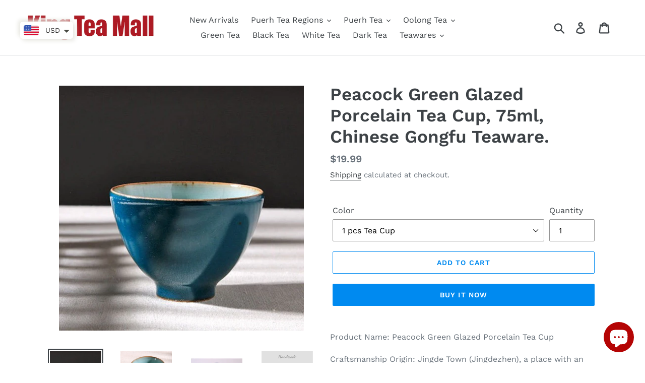

--- FILE ---
content_type: text/html; charset=utf-8
request_url: https://kingteamall.com/en-nl/products/peacock-green-glaze-porcelain-tea-cup-2-variations-60cc
body_size: 61467
content:
<!doctype html>
<html class="no-js" lang="en">
<head>
<meta name="smart-seo-integrated" content="true" /><title>Peacock Green Glazed Porcelain Tea Cup, 75ml, Chinese Gongfu Teaware.</title>
<meta name="description" content="Product Name: Peacock Green Glazed Porcelain Tea Cup Craftsmanship Origin: Jingde Town (Jingdezhen), a place with an esteemed legacy in porcelain artistry, celebrated for producing high-quality porcelain ware. Purpose: Meticulously designed for Chinese Gongfu tea ceremonies, this tea cup is tailored to enhance the sens" />
<meta name="smartseo-keyword" content="" />
<meta name="smartseo-timestamp" content="0" /><!-- Added by AVADA SEO Suite -->






<meta name="twitter:image" content="http://kingteamall.com/cdn/shop/products/10003_1_2d5786a6-40d3-4e77-bf47-9a9812fa0a8f.jpg?v=1668050073">
    




<!-- Added by AVADA SEO Suite: Product Structured Data -->
<script type="application/ld+json">{
"@context": "https://schema.org/",
"@type": "Product",
"@id": "4639364743271",
"name": "Peacock Green Glazed Porcelain Tea Cup, 75ml, Chinese Gongfu Teaware.",
"description": "Product Name: Peacock Green Glazed Porcelain Tea CupCraftsmanship Origin: Jingde Town (Jingdezhen), a place with an esteemed legacy in porcelain artistry, celebrated for producing high-quality porcelain ware.Purpose: Meticulously designed for Chinese Gongfu tea ceremonies, this tea cup is tailored to enhance the sensory pleasure of tea tasting.Capacity: Approximately 75ml, the cup&#39;s volume is ideal for the small, deliberate sips that are characteristic of Gongfu tea sessions.This peacock green glazed tea cup is not just a utility but a piece of art, offering a beautiful means to appreciate the intricate flavors and aromas of fine tea. Its rich glaze and elegant form make it a precious gift for tea enthusiasts or an exquisite addition to any tea set collection.",
"brand": {
  "@type": "Brand",
  "name": "King Tea Mall"
},
"offers": {
  "@type": "Offer",
  "price": "19.99",
  "priceCurrency": "USD",
  "itemCondition": "https://schema.org/NewCondition",
  "availability": "https://schema.org/InStock",
  "url": "https://kingteamall.com/en-nl/products/peacock-green-glaze-porcelain-tea-cup-2-variations-60cc"
},
"image": [
  "https://kingteamall.com/cdn/shop/products/10003_1_2d5786a6-40d3-4e77-bf47-9a9812fa0a8f.jpg?v=1668050073",
  "https://kingteamall.com/cdn/shop/products/10001_c959ac6f-44d3-4320-9666-4b2e870ecad3.jpg?v=1668050033",
  "https://kingteamall.com/cdn/shop/products/10001_e2d4002c-603c-4fe2-86fa-d72593c1149d.jpg?v=1668050033",
  "https://kingteamall.com/cdn/shop/products/10002_4747686e-f509-4013-9d27-bd41be54f64c.jpg?v=1668050033"
],
"releaseDate": "2022-11-10 11:13:09 +0800",
"sku": "",
"mpn": ""}</script>
<!-- /Added by AVADA SEO Suite --><!-- Added by AVADA SEO Suite: Breadcrumb Structured Data  -->
<script type="application/ld+json">{
  "@context": "https://schema.org",
  "@type": "BreadcrumbList",
  "itemListElement": [{
    "@type": "ListItem",
    "position": 1,
    "name": "Home",
    "item": "https://kingteamall.com"
  }, {
    "@type": "ListItem",
    "position": 2,
    "name": "Peacock Green Glazed Porcelain Tea Cup, 75ml, Chinese Gongfu Teaware.",
    "item": "https://kingteamall.com/en-nl/products/peacock-green-glaze-porcelain-tea-cup-2-variations-60cc"
  }]
}
</script>
<!-- Added by AVADA SEO Suite -->


<!-- /Added by AVADA SEO Suite -->

  <meta charset="utf-8">
  <meta http-equiv="X-UA-Compatible" content="IE=edge,chrome=1">
  <meta name="viewport" content="width=device-width,initial-scale=1">
  <meta name="theme-color" content="#008af0">
  <link rel="canonical" href="https://kingteamall.com/en-nl/products/peacock-green-glaze-porcelain-tea-cup-2-variations-60cc"><link rel="shortcut icon" href="//kingteamall.com/cdn/shop/files/KT_LOGO_32x32.jpg?v=1614290667" type="image/png"><!-- /snippets/social-meta-tags.liquid -->




<meta property="og:site_name" content="King Tea Mall">
<meta property="og:url" content="https://kingteamall.com/en-nl/products/peacock-green-glaze-porcelain-tea-cup-2-variations-60cc">
<meta property="og:title" content="Peacock Green Glazed Porcelain Tea Cup, 75ml, Chinese Gongfu Teaware.">
<meta property="og:type" content="product">
<meta property="og:description" content="Product Name: Peacock Green Glazed Porcelain Tea Cup Craftsmanship Origin: Jingde Town (Jingdezhen), a place with an esteemed legacy in porcelain artistry, celebrated for producing high-quality porcelain ware. Purpose: Meticulously designed for Chinese Gongfu tea ceremonies, this tea cup is tailored to enhance the sens">

  <meta property="og:price:amount" content="19.99">
  <meta property="og:price:currency" content="USD">

<meta property="og:image" content="http://kingteamall.com/cdn/shop/products/10003_1_2d5786a6-40d3-4e77-bf47-9a9812fa0a8f_1200x1200.jpg?v=1668050073"><meta property="og:image" content="http://kingteamall.com/cdn/shop/products/10001_c959ac6f-44d3-4320-9666-4b2e870ecad3_1200x1200.jpg?v=1668050033"><meta property="og:image" content="http://kingteamall.com/cdn/shop/products/10001_e2d4002c-603c-4fe2-86fa-d72593c1149d_1200x1200.jpg?v=1668050033">
<meta property="og:image:secure_url" content="https://kingteamall.com/cdn/shop/products/10003_1_2d5786a6-40d3-4e77-bf47-9a9812fa0a8f_1200x1200.jpg?v=1668050073"><meta property="og:image:secure_url" content="https://kingteamall.com/cdn/shop/products/10001_c959ac6f-44d3-4320-9666-4b2e870ecad3_1200x1200.jpg?v=1668050033"><meta property="og:image:secure_url" content="https://kingteamall.com/cdn/shop/products/10001_e2d4002c-603c-4fe2-86fa-d72593c1149d_1200x1200.jpg?v=1668050033">


  <meta name="twitter:site" content="@https://x.com/kingteamall">

<meta name="twitter:card" content="summary_large_image">
<meta name="twitter:title" content="Peacock Green Glazed Porcelain Tea Cup, 75ml, Chinese Gongfu Teaware.">
<meta name="twitter:description" content="Product Name: Peacock Green Glazed Porcelain Tea Cup Craftsmanship Origin: Jingde Town (Jingdezhen), a place with an esteemed legacy in porcelain artistry, celebrated for producing high-quality porcelain ware. Purpose: Meticulously designed for Chinese Gongfu tea ceremonies, this tea cup is tailored to enhance the sens">


  <link href="//kingteamall.com/cdn/shop/t/1/assets/theme.scss.css?v=18800213383350000011762243307" rel="stylesheet" type="text/css" media="all" />

  <script>
    var theme = {
      breakpoints: {
        medium: 750,
        large: 990,
        widescreen: 1400
      },
      strings: {
        addToCart: "Add to cart",
        soldOut: "Sold out",
        unavailable: "Unavailable",
        regularPrice: "Regular price",
        salePrice: "Sale price",
        sale: "Sale",
        showMore: "Show More",
        showLess: "Show Less",
        addressError: "Error looking up that address",
        addressNoResults: "No results for that address",
        addressQueryLimit: "You have exceeded the Google API usage limit. Consider upgrading to a \u003ca href=\"https:\/\/developers.google.com\/maps\/premium\/usage-limits\"\u003ePremium Plan\u003c\/a\u003e.",
        authError: "There was a problem authenticating your Google Maps account.",
        newWindow: "Opens in a new window.",
        external: "Opens external website.",
        newWindowExternal: "Opens external website in a new window.",
        removeLabel: "Remove [product]",
        update: "Update",
        quantity: "Quantity",
        discountedTotal: "Discounted total",
        regularTotal: "Regular total",
        priceColumn: "See Price column for discount details.",
        quantityMinimumMessage: "Quantity must be 1 or more",
        cartError: "There was an error while updating your cart. Please try again.",
        removedItemMessage: "Removed \u003cspan class=\"cart__removed-product-details\"\u003e([quantity]) [link]\u003c\/span\u003e from your cart.",
        unitPrice: "Unit price",
        unitPriceSeparator: "per",
        oneCartCount: "1 item",
        otherCartCount: "[count] items",
        quantityLabel: "Quantity: [count]"
      },
      moneyFormat: "\u003cspan class=money\u003e${{amount}}\u003c\/span\u003e",
      moneyFormatWithCurrency: "\u003cspan class=money\u003e${{amount}} USD\u003c\/span\u003e"
    }

    document.documentElement.className = document.documentElement.className.replace('no-js', 'js');
  </script><script src="//kingteamall.com/cdn/shop/t/1/assets/lazysizes.js?v=94224023136283657951570370395" async="async"></script>
  <script src="//kingteamall.com/cdn/shop/t/1/assets/vendor.js?v=12001839194546984181570370395" defer="defer"></script>
  <script src="//kingteamall.com/cdn/shop/t/1/assets/theme.js?v=43970868923318220201570370395" defer="defer"></script>

  <script>window.performance && window.performance.mark && window.performance.mark('shopify.content_for_header.start');</script><meta name="facebook-domain-verification" content="c1e2954452hgwdpxojsq8vdwpoqa70">
<meta name="facebook-domain-verification" content="gpu9hba38h9tpii9ol9k40cz8e5qw8">
<meta name="google-site-verification" content="VMRxoW3e1jBYgN4Y7bvcGn_Dx7A65wQy0KXljM26-Hc">
<meta id="shopify-digital-wallet" name="shopify-digital-wallet" content="/26478837863/digital_wallets/dialog">
<meta name="shopify-checkout-api-token" content="280b70ec4a9227793f4769d77d160271">
<meta id="in-context-paypal-metadata" data-shop-id="26478837863" data-venmo-supported="false" data-environment="production" data-locale="en_US" data-paypal-v4="true" data-currency="USD">
<link rel="alternate" hreflang="x-default" href="https://kingteamall.com/products/peacock-green-glaze-porcelain-tea-cup-2-variations-60cc">
<link rel="alternate" hreflang="en" href="https://kingteamall.com/products/peacock-green-glaze-porcelain-tea-cup-2-variations-60cc">
<link rel="alternate" hreflang="it" href="https://kingteamall.com/it/products/peacock-green-glaze-porcelain-tea-cup-2-variations-60cc">
<link rel="alternate" hreflang="de" href="https://kingteamall.com/de/products/peacock-green-glaze-porcelain-tea-cup-2-variations-60cc">
<link rel="alternate" hreflang="fr" href="https://kingteamall.com/fr/products/peacock-green-glaze-porcelain-tea-cup-2-variations-60cc">
<link rel="alternate" hreflang="zh-Hant" href="https://kingteamall.com/zh/products/peacock-green-glaze-porcelain-tea-cup-2-variations-60cc">
<link rel="alternate" hreflang="es" href="https://kingteamall.com/es/products/peacock-green-glaze-porcelain-tea-cup-2-variations-60cc">
<link rel="alternate" hreflang="en-BN" href="https://kingteamall.com/en-bn/products/peacock-green-glaze-porcelain-tea-cup-2-variations-60cc">
<link rel="alternate" hreflang="en-CA" href="https://kingteamall.com/en-ca/products/peacock-green-glaze-porcelain-tea-cup-2-variations-60cc">
<link rel="alternate" hreflang="en-AU" href="https://kingteamall.com/en-au/products/peacock-green-glaze-porcelain-tea-cup-2-variations-60cc">
<link rel="alternate" hreflang="en-FR" href="https://kingteamall.com/en-fr/products/peacock-green-glaze-porcelain-tea-cup-2-variations-60cc">
<link rel="alternate" hreflang="en-CH" href="https://kingteamall.com/en-ch/products/peacock-green-glaze-porcelain-tea-cup-2-variations-60cc">
<link rel="alternate" hreflang="en-DE" href="https://kingteamall.com/en-de/products/peacock-green-glaze-porcelain-tea-cup-2-variations-60cc">
<link rel="alternate" hreflang="en-GB" href="https://kingteamall.com/en-gb/products/peacock-green-glaze-porcelain-tea-cup-2-variations-60cc">
<link rel="alternate" hreflang="en-AT" href="https://kingteamall.com/en-at/products/peacock-green-glaze-porcelain-tea-cup-2-variations-60cc">
<link rel="alternate" hreflang="en-NL" href="https://kingteamall.com/en-nl/products/peacock-green-glaze-porcelain-tea-cup-2-variations-60cc">
<link rel="alternate" hreflang="en-SG" href="https://kingteamall.com/en-sg/products/peacock-green-glaze-porcelain-tea-cup-2-variations-60cc">
<link rel="alternate" hreflang="en-IE" href="https://kingteamall.com/en-ie/products/peacock-green-glaze-porcelain-tea-cup-2-variations-60cc">
<link rel="alternate" hreflang="en-HU" href="https://kingteamall.com/en-hu/products/peacock-green-glaze-porcelain-tea-cup-2-variations-60cc">
<link rel="alternate" hreflang="en-MD" href="https://kingteamall.com/en-md/products/peacock-green-glaze-porcelain-tea-cup-2-variations-60cc">
<link rel="alternate" hreflang="en-IL" href="https://kingteamall.com/en-il/products/peacock-green-glaze-porcelain-tea-cup-2-variations-60cc">
<link rel="alternate" hreflang="en-RU" href="https://kingteamall.com/en-ru/products/peacock-green-glaze-porcelain-tea-cup-2-variations-60cc">
<link rel="alternate" hreflang="en-LB" href="https://kingteamall.com/en-lb/products/peacock-green-glaze-porcelain-tea-cup-2-variations-60cc">
<link rel="alternate" hreflang="en-JP" href="https://kingteamall.com/en-jp/products/peacock-green-glaze-porcelain-tea-cup-2-variations-60cc">
<link rel="alternate" hreflang="en-SE" href="https://kingteamall.com/en-se/products/peacock-green-glaze-porcelain-tea-cup-2-variations-60cc">
<link rel="alternate" hreflang="en-NZ" href="https://kingteamall.com/en-nz/products/peacock-green-glaze-porcelain-tea-cup-2-variations-60cc">
<link rel="alternate" hreflang="en-CZ" href="https://kingteamall.com/en-cz/products/peacock-green-glaze-porcelain-tea-cup-2-variations-60cc">
<link rel="alternate" hreflang="en-MX" href="https://kingteamall.com/en-mx/products/peacock-green-glaze-porcelain-tea-cup-2-variations-60cc">
<link rel="alternate" hreflang="en-IT" href="https://kingteamall.com/en-it/products/peacock-green-glaze-porcelain-tea-cup-2-variations-60cc">
<link rel="alternate" hreflang="en-PL" href="https://kingteamall.com/en-pl/products/peacock-green-glaze-porcelain-tea-cup-2-variations-60cc">
<link rel="alternate" hreflang="en-HK" href="https://kingteamall.com/en-hk/products/peacock-green-glaze-porcelain-tea-cup-2-variations-60cc">
<link rel="alternate" hreflang="en-ES" href="https://kingteamall.com/en-es/products/peacock-green-glaze-porcelain-tea-cup-2-variations-60cc">
<link rel="alternate" hreflang="en-GR" href="https://kingteamall.com/en-gr/products/peacock-green-glaze-porcelain-tea-cup-2-variations-60cc">
<link rel="alternate" hreflang="en-EE" href="https://kingteamall.com/en-ee/products/peacock-green-glaze-porcelain-tea-cup-2-variations-60cc">
<link rel="alternate" hreflang="en-AE" href="https://kingteamall.com/en-ae/products/peacock-green-glaze-porcelain-tea-cup-2-variations-60cc">
<link rel="alternate" hreflang="en-RO" href="https://kingteamall.com/en-ro/products/peacock-green-glaze-porcelain-tea-cup-2-variations-60cc">
<link rel="alternate" hreflang="en-SA" href="https://kingteamall.com/en-sa/products/peacock-green-glaze-porcelain-tea-cup-2-variations-60cc">
<link rel="alternate" hreflang="en-KR" href="https://kingteamall.com/en-kr/products/peacock-green-glaze-porcelain-tea-cup-2-variations-60cc">
<link rel="alternate" hreflang="en-NO" href="https://kingteamall.com/en-no/products/peacock-green-glaze-porcelain-tea-cup-2-variations-60cc">
<link rel="alternate" hreflang="en-VN" href="https://kingteamall.com/en-vn/products/peacock-green-glaze-porcelain-tea-cup-2-variations-60cc">
<link rel="alternate" hreflang="en-BR" href="https://kingteamall.com/en-br/products/peacock-green-glaze-porcelain-tea-cup-2-variations-60cc">
<link rel="alternate" hreflang="en-IN" href="https://kingteamall.com/en-in/products/peacock-green-glaze-porcelain-tea-cup-2-variations-60cc">
<link rel="alternate" hreflang="en-LT" href="https://kingteamall.com/en-lt/products/peacock-green-glaze-porcelain-tea-cup-2-variations-60cc">
<link rel="alternate" hreflang="en-PH" href="https://kingteamall.com/en-ph/products/peacock-green-glaze-porcelain-tea-cup-2-variations-60cc">
<link rel="alternate" hreflang="en-BE" href="https://kingteamall.com/en-be/products/peacock-green-glaze-porcelain-tea-cup-2-variations-60cc">
<link rel="alternate" hreflang="en-CN" href="https://kingteamall.com/en-cn/products/peacock-green-glaze-porcelain-tea-cup-2-variations-60cc">
<link rel="alternate" hreflang="en-DK" href="https://kingteamall.com/en-dk/products/peacock-green-glaze-porcelain-tea-cup-2-variations-60cc">
<link rel="alternate" hreflang="en-TW" href="https://kingteamall.com/en-tw/products/peacock-green-glaze-porcelain-tea-cup-2-variations-60cc">
<link rel="alternate" hreflang="en-UA" href="https://kingteamall.com/en-ua/products/peacock-green-glaze-porcelain-tea-cup-2-variations-60cc">
<link rel="alternate" hreflang="zh-Hant-AD" href="https://kingteamall.com/zh/products/peacock-green-glaze-porcelain-tea-cup-2-variations-60cc">
<link rel="alternate" hreflang="zh-Hant-AG" href="https://kingteamall.com/zh/products/peacock-green-glaze-porcelain-tea-cup-2-variations-60cc">
<link rel="alternate" hreflang="zh-Hant-AI" href="https://kingteamall.com/zh/products/peacock-green-glaze-porcelain-tea-cup-2-variations-60cc">
<link rel="alternate" hreflang="zh-Hant-AL" href="https://kingteamall.com/zh/products/peacock-green-glaze-porcelain-tea-cup-2-variations-60cc">
<link rel="alternate" hreflang="zh-Hant-AM" href="https://kingteamall.com/zh/products/peacock-green-glaze-porcelain-tea-cup-2-variations-60cc">
<link rel="alternate" hreflang="zh-Hant-AR" href="https://kingteamall.com/zh/products/peacock-green-glaze-porcelain-tea-cup-2-variations-60cc">
<link rel="alternate" hreflang="zh-Hant-AW" href="https://kingteamall.com/zh/products/peacock-green-glaze-porcelain-tea-cup-2-variations-60cc">
<link rel="alternate" hreflang="zh-Hant-AX" href="https://kingteamall.com/zh/products/peacock-green-glaze-porcelain-tea-cup-2-variations-60cc">
<link rel="alternate" hreflang="zh-Hant-AZ" href="https://kingteamall.com/zh/products/peacock-green-glaze-porcelain-tea-cup-2-variations-60cc">
<link rel="alternate" hreflang="zh-Hant-BA" href="https://kingteamall.com/zh/products/peacock-green-glaze-porcelain-tea-cup-2-variations-60cc">
<link rel="alternate" hreflang="zh-Hant-BB" href="https://kingteamall.com/zh/products/peacock-green-glaze-porcelain-tea-cup-2-variations-60cc">
<link rel="alternate" hreflang="zh-Hant-BD" href="https://kingteamall.com/zh/products/peacock-green-glaze-porcelain-tea-cup-2-variations-60cc">
<link rel="alternate" hreflang="zh-Hant-BG" href="https://kingteamall.com/zh/products/peacock-green-glaze-porcelain-tea-cup-2-variations-60cc">
<link rel="alternate" hreflang="zh-Hant-BH" href="https://kingteamall.com/zh/products/peacock-green-glaze-porcelain-tea-cup-2-variations-60cc">
<link rel="alternate" hreflang="zh-Hant-BL" href="https://kingteamall.com/zh/products/peacock-green-glaze-porcelain-tea-cup-2-variations-60cc">
<link rel="alternate" hreflang="zh-Hant-BM" href="https://kingteamall.com/zh/products/peacock-green-glaze-porcelain-tea-cup-2-variations-60cc">
<link rel="alternate" hreflang="zh-Hant-BO" href="https://kingteamall.com/zh/products/peacock-green-glaze-porcelain-tea-cup-2-variations-60cc">
<link rel="alternate" hreflang="zh-Hant-BQ" href="https://kingteamall.com/zh/products/peacock-green-glaze-porcelain-tea-cup-2-variations-60cc">
<link rel="alternate" hreflang="zh-Hant-BS" href="https://kingteamall.com/zh/products/peacock-green-glaze-porcelain-tea-cup-2-variations-60cc">
<link rel="alternate" hreflang="zh-Hant-BY" href="https://kingteamall.com/zh/products/peacock-green-glaze-porcelain-tea-cup-2-variations-60cc">
<link rel="alternate" hreflang="zh-Hant-BZ" href="https://kingteamall.com/zh/products/peacock-green-glaze-porcelain-tea-cup-2-variations-60cc">
<link rel="alternate" hreflang="zh-Hant-CL" href="https://kingteamall.com/zh/products/peacock-green-glaze-porcelain-tea-cup-2-variations-60cc">
<link rel="alternate" hreflang="zh-Hant-CO" href="https://kingteamall.com/zh/products/peacock-green-glaze-porcelain-tea-cup-2-variations-60cc">
<link rel="alternate" hreflang="zh-Hant-CR" href="https://kingteamall.com/zh/products/peacock-green-glaze-porcelain-tea-cup-2-variations-60cc">
<link rel="alternate" hreflang="zh-Hant-CW" href="https://kingteamall.com/zh/products/peacock-green-glaze-porcelain-tea-cup-2-variations-60cc">
<link rel="alternate" hreflang="zh-Hant-CY" href="https://kingteamall.com/zh/products/peacock-green-glaze-porcelain-tea-cup-2-variations-60cc">
<link rel="alternate" hreflang="zh-Hant-DM" href="https://kingteamall.com/zh/products/peacock-green-glaze-porcelain-tea-cup-2-variations-60cc">
<link rel="alternate" hreflang="zh-Hant-DO" href="https://kingteamall.com/zh/products/peacock-green-glaze-porcelain-tea-cup-2-variations-60cc">
<link rel="alternate" hreflang="zh-Hant-EC" href="https://kingteamall.com/zh/products/peacock-green-glaze-porcelain-tea-cup-2-variations-60cc">
<link rel="alternate" hreflang="zh-Hant-FI" href="https://kingteamall.com/zh/products/peacock-green-glaze-porcelain-tea-cup-2-variations-60cc">
<link rel="alternate" hreflang="zh-Hant-FO" href="https://kingteamall.com/zh/products/peacock-green-glaze-porcelain-tea-cup-2-variations-60cc">
<link rel="alternate" hreflang="zh-Hant-GD" href="https://kingteamall.com/zh/products/peacock-green-glaze-porcelain-tea-cup-2-variations-60cc">
<link rel="alternate" hreflang="zh-Hant-GE" href="https://kingteamall.com/zh/products/peacock-green-glaze-porcelain-tea-cup-2-variations-60cc">
<link rel="alternate" hreflang="zh-Hant-GF" href="https://kingteamall.com/zh/products/peacock-green-glaze-porcelain-tea-cup-2-variations-60cc">
<link rel="alternate" hreflang="zh-Hant-GG" href="https://kingteamall.com/zh/products/peacock-green-glaze-porcelain-tea-cup-2-variations-60cc">
<link rel="alternate" hreflang="zh-Hant-GI" href="https://kingteamall.com/zh/products/peacock-green-glaze-porcelain-tea-cup-2-variations-60cc">
<link rel="alternate" hreflang="zh-Hant-GL" href="https://kingteamall.com/zh/products/peacock-green-glaze-porcelain-tea-cup-2-variations-60cc">
<link rel="alternate" hreflang="zh-Hant-GP" href="https://kingteamall.com/zh/products/peacock-green-glaze-porcelain-tea-cup-2-variations-60cc">
<link rel="alternate" hreflang="zh-Hant-GT" href="https://kingteamall.com/zh/products/peacock-green-glaze-porcelain-tea-cup-2-variations-60cc">
<link rel="alternate" hreflang="zh-Hant-GY" href="https://kingteamall.com/zh/products/peacock-green-glaze-porcelain-tea-cup-2-variations-60cc">
<link rel="alternate" hreflang="zh-Hant-HN" href="https://kingteamall.com/zh/products/peacock-green-glaze-porcelain-tea-cup-2-variations-60cc">
<link rel="alternate" hreflang="zh-Hant-HR" href="https://kingteamall.com/zh/products/peacock-green-glaze-porcelain-tea-cup-2-variations-60cc">
<link rel="alternate" hreflang="zh-Hant-ID" href="https://kingteamall.com/zh/products/peacock-green-glaze-porcelain-tea-cup-2-variations-60cc">
<link rel="alternate" hreflang="zh-Hant-IM" href="https://kingteamall.com/zh/products/peacock-green-glaze-porcelain-tea-cup-2-variations-60cc">
<link rel="alternate" hreflang="zh-Hant-IS" href="https://kingteamall.com/zh/products/peacock-green-glaze-porcelain-tea-cup-2-variations-60cc">
<link rel="alternate" hreflang="zh-Hant-JE" href="https://kingteamall.com/zh/products/peacock-green-glaze-porcelain-tea-cup-2-variations-60cc">
<link rel="alternate" hreflang="zh-Hant-JM" href="https://kingteamall.com/zh/products/peacock-green-glaze-porcelain-tea-cup-2-variations-60cc">
<link rel="alternate" hreflang="zh-Hant-JO" href="https://kingteamall.com/zh/products/peacock-green-glaze-porcelain-tea-cup-2-variations-60cc">
<link rel="alternate" hreflang="zh-Hant-KG" href="https://kingteamall.com/zh/products/peacock-green-glaze-porcelain-tea-cup-2-variations-60cc">
<link rel="alternate" hreflang="zh-Hant-KN" href="https://kingteamall.com/zh/products/peacock-green-glaze-porcelain-tea-cup-2-variations-60cc">
<link rel="alternate" hreflang="zh-Hant-KW" href="https://kingteamall.com/zh/products/peacock-green-glaze-porcelain-tea-cup-2-variations-60cc">
<link rel="alternate" hreflang="zh-Hant-KY" href="https://kingteamall.com/zh/products/peacock-green-glaze-porcelain-tea-cup-2-variations-60cc">
<link rel="alternate" hreflang="zh-Hant-KZ" href="https://kingteamall.com/zh/products/peacock-green-glaze-porcelain-tea-cup-2-variations-60cc">
<link rel="alternate" hreflang="zh-Hant-LA" href="https://kingteamall.com/zh/products/peacock-green-glaze-porcelain-tea-cup-2-variations-60cc">
<link rel="alternate" hreflang="zh-Hant-LC" href="https://kingteamall.com/zh/products/peacock-green-glaze-porcelain-tea-cup-2-variations-60cc">
<link rel="alternate" hreflang="zh-Hant-LI" href="https://kingteamall.com/zh/products/peacock-green-glaze-porcelain-tea-cup-2-variations-60cc">
<link rel="alternate" hreflang="zh-Hant-LK" href="https://kingteamall.com/zh/products/peacock-green-glaze-porcelain-tea-cup-2-variations-60cc">
<link rel="alternate" hreflang="zh-Hant-LU" href="https://kingteamall.com/zh/products/peacock-green-glaze-porcelain-tea-cup-2-variations-60cc">
<link rel="alternate" hreflang="zh-Hant-LV" href="https://kingteamall.com/zh/products/peacock-green-glaze-porcelain-tea-cup-2-variations-60cc">
<link rel="alternate" hreflang="zh-Hant-MC" href="https://kingteamall.com/zh/products/peacock-green-glaze-porcelain-tea-cup-2-variations-60cc">
<link rel="alternate" hreflang="zh-Hant-ME" href="https://kingteamall.com/zh/products/peacock-green-glaze-porcelain-tea-cup-2-variations-60cc">
<link rel="alternate" hreflang="zh-Hant-MF" href="https://kingteamall.com/zh/products/peacock-green-glaze-porcelain-tea-cup-2-variations-60cc">
<link rel="alternate" hreflang="zh-Hant-MK" href="https://kingteamall.com/zh/products/peacock-green-glaze-porcelain-tea-cup-2-variations-60cc">
<link rel="alternate" hreflang="zh-Hant-MM" href="https://kingteamall.com/zh/products/peacock-green-glaze-porcelain-tea-cup-2-variations-60cc">
<link rel="alternate" hreflang="zh-Hant-MN" href="https://kingteamall.com/zh/products/peacock-green-glaze-porcelain-tea-cup-2-variations-60cc">
<link rel="alternate" hreflang="zh-Hant-MO" href="https://kingteamall.com/zh/products/peacock-green-glaze-porcelain-tea-cup-2-variations-60cc">
<link rel="alternate" hreflang="zh-Hant-MQ" href="https://kingteamall.com/zh/products/peacock-green-glaze-porcelain-tea-cup-2-variations-60cc">
<link rel="alternate" hreflang="zh-Hant-MS" href="https://kingteamall.com/zh/products/peacock-green-glaze-porcelain-tea-cup-2-variations-60cc">
<link rel="alternate" hreflang="zh-Hant-MT" href="https://kingteamall.com/zh/products/peacock-green-glaze-porcelain-tea-cup-2-variations-60cc">
<link rel="alternate" hreflang="zh-Hant-MV" href="https://kingteamall.com/zh/products/peacock-green-glaze-porcelain-tea-cup-2-variations-60cc">
<link rel="alternate" hreflang="zh-Hant-MY" href="https://kingteamall.com/zh/products/peacock-green-glaze-porcelain-tea-cup-2-variations-60cc">
<link rel="alternate" hreflang="zh-Hant-NI" href="https://kingteamall.com/zh/products/peacock-green-glaze-porcelain-tea-cup-2-variations-60cc">
<link rel="alternate" hreflang="zh-Hant-NP" href="https://kingteamall.com/zh/products/peacock-green-glaze-porcelain-tea-cup-2-variations-60cc">
<link rel="alternate" hreflang="zh-Hant-OM" href="https://kingteamall.com/zh/products/peacock-green-glaze-porcelain-tea-cup-2-variations-60cc">
<link rel="alternate" hreflang="zh-Hant-PA" href="https://kingteamall.com/zh/products/peacock-green-glaze-porcelain-tea-cup-2-variations-60cc">
<link rel="alternate" hreflang="zh-Hant-PE" href="https://kingteamall.com/zh/products/peacock-green-glaze-porcelain-tea-cup-2-variations-60cc">
<link rel="alternate" hreflang="zh-Hant-PK" href="https://kingteamall.com/zh/products/peacock-green-glaze-porcelain-tea-cup-2-variations-60cc">
<link rel="alternate" hreflang="zh-Hant-PM" href="https://kingteamall.com/zh/products/peacock-green-glaze-porcelain-tea-cup-2-variations-60cc">
<link rel="alternate" hreflang="zh-Hant-PT" href="https://kingteamall.com/zh/products/peacock-green-glaze-porcelain-tea-cup-2-variations-60cc">
<link rel="alternate" hreflang="zh-Hant-PY" href="https://kingteamall.com/zh/products/peacock-green-glaze-porcelain-tea-cup-2-variations-60cc">
<link rel="alternate" hreflang="zh-Hant-QA" href="https://kingteamall.com/zh/products/peacock-green-glaze-porcelain-tea-cup-2-variations-60cc">
<link rel="alternate" hreflang="zh-Hant-RS" href="https://kingteamall.com/zh/products/peacock-green-glaze-porcelain-tea-cup-2-variations-60cc">
<link rel="alternate" hreflang="zh-Hant-SI" href="https://kingteamall.com/zh/products/peacock-green-glaze-porcelain-tea-cup-2-variations-60cc">
<link rel="alternate" hreflang="zh-Hant-SJ" href="https://kingteamall.com/zh/products/peacock-green-glaze-porcelain-tea-cup-2-variations-60cc">
<link rel="alternate" hreflang="zh-Hant-SK" href="https://kingteamall.com/zh/products/peacock-green-glaze-porcelain-tea-cup-2-variations-60cc">
<link rel="alternate" hreflang="zh-Hant-SM" href="https://kingteamall.com/zh/products/peacock-green-glaze-porcelain-tea-cup-2-variations-60cc">
<link rel="alternate" hreflang="zh-Hant-SV" href="https://kingteamall.com/zh/products/peacock-green-glaze-porcelain-tea-cup-2-variations-60cc">
<link rel="alternate" hreflang="zh-Hant-SX" href="https://kingteamall.com/zh/products/peacock-green-glaze-porcelain-tea-cup-2-variations-60cc">
<link rel="alternate" hreflang="zh-Hant-TC" href="https://kingteamall.com/zh/products/peacock-green-glaze-porcelain-tea-cup-2-variations-60cc">
<link rel="alternate" hreflang="zh-Hant-TH" href="https://kingteamall.com/zh/products/peacock-green-glaze-porcelain-tea-cup-2-variations-60cc">
<link rel="alternate" hreflang="zh-Hant-TJ" href="https://kingteamall.com/zh/products/peacock-green-glaze-porcelain-tea-cup-2-variations-60cc">
<link rel="alternate" hreflang="zh-Hant-TM" href="https://kingteamall.com/zh/products/peacock-green-glaze-porcelain-tea-cup-2-variations-60cc">
<link rel="alternate" hreflang="zh-Hant-TR" href="https://kingteamall.com/zh/products/peacock-green-glaze-porcelain-tea-cup-2-variations-60cc">
<link rel="alternate" hreflang="zh-Hant-TT" href="https://kingteamall.com/zh/products/peacock-green-glaze-porcelain-tea-cup-2-variations-60cc">
<link rel="alternate" hreflang="zh-Hant-US" href="https://kingteamall.com/zh/products/peacock-green-glaze-porcelain-tea-cup-2-variations-60cc">
<link rel="alternate" hreflang="zh-Hant-UY" href="https://kingteamall.com/zh/products/peacock-green-glaze-porcelain-tea-cup-2-variations-60cc">
<link rel="alternate" hreflang="zh-Hant-UZ" href="https://kingteamall.com/zh/products/peacock-green-glaze-porcelain-tea-cup-2-variations-60cc">
<link rel="alternate" hreflang="zh-Hant-VA" href="https://kingteamall.com/zh/products/peacock-green-glaze-porcelain-tea-cup-2-variations-60cc">
<link rel="alternate" hreflang="zh-Hant-VC" href="https://kingteamall.com/zh/products/peacock-green-glaze-porcelain-tea-cup-2-variations-60cc">
<link rel="alternate" hreflang="zh-Hant-VG" href="https://kingteamall.com/zh/products/peacock-green-glaze-porcelain-tea-cup-2-variations-60cc">
<link rel="alternate" hreflang="zh-Hant-XK" href="https://kingteamall.com/zh/products/peacock-green-glaze-porcelain-tea-cup-2-variations-60cc">
<link rel="alternate" hreflang="zh-Hant-YE" href="https://kingteamall.com/zh/products/peacock-green-glaze-porcelain-tea-cup-2-variations-60cc">
<link rel="alternate" hreflang="zh-Hant-ZA" href="https://kingteamall.com/zh/products/peacock-green-glaze-porcelain-tea-cup-2-variations-60cc">
<link rel="alternate" type="application/json+oembed" href="https://kingteamall.com/en-nl/products/peacock-green-glaze-porcelain-tea-cup-2-variations-60cc.oembed">
<script async="async" src="/checkouts/internal/preloads.js?locale=en-NL"></script>
<script id="shopify-features" type="application/json">{"accessToken":"280b70ec4a9227793f4769d77d160271","betas":["rich-media-storefront-analytics"],"domain":"kingteamall.com","predictiveSearch":true,"shopId":26478837863,"locale":"en"}</script>
<script>var Shopify = Shopify || {};
Shopify.shop = "kingtea.myshopify.com";
Shopify.locale = "en";
Shopify.currency = {"active":"USD","rate":"1.0"};
Shopify.country = "NL";
Shopify.theme = {"name":"Debut","id":76950241383,"schema_name":"Debut","schema_version":"13.4.1","theme_store_id":796,"role":"main"};
Shopify.theme.handle = "null";
Shopify.theme.style = {"id":null,"handle":null};
Shopify.cdnHost = "kingteamall.com/cdn";
Shopify.routes = Shopify.routes || {};
Shopify.routes.root = "/en-nl/";</script>
<script type="module">!function(o){(o.Shopify=o.Shopify||{}).modules=!0}(window);</script>
<script>!function(o){function n(){var o=[];function n(){o.push(Array.prototype.slice.apply(arguments))}return n.q=o,n}var t=o.Shopify=o.Shopify||{};t.loadFeatures=n(),t.autoloadFeatures=n()}(window);</script>
<script id="shop-js-analytics" type="application/json">{"pageType":"product"}</script>
<script defer="defer" async type="module" src="//kingteamall.com/cdn/shopifycloud/shop-js/modules/v2/client.init-shop-cart-sync_BdyHc3Nr.en.esm.js"></script>
<script defer="defer" async type="module" src="//kingteamall.com/cdn/shopifycloud/shop-js/modules/v2/chunk.common_Daul8nwZ.esm.js"></script>
<script type="module">
  await import("//kingteamall.com/cdn/shopifycloud/shop-js/modules/v2/client.init-shop-cart-sync_BdyHc3Nr.en.esm.js");
await import("//kingteamall.com/cdn/shopifycloud/shop-js/modules/v2/chunk.common_Daul8nwZ.esm.js");

  window.Shopify.SignInWithShop?.initShopCartSync?.({"fedCMEnabled":true,"windoidEnabled":true});

</script>
<script>(function() {
  var isLoaded = false;
  function asyncLoad() {
    if (isLoaded) return;
    isLoaded = true;
    var urls = ["https:\/\/js.smile.io\/v1\/smile-shopify.js?shop=kingtea.myshopify.com","https:\/\/cdn.shopify.com\/s\/files\/1\/0449\/2568\/1820\/t\/4\/assets\/booster_currency.js?v=1624978055\u0026shop=kingtea.myshopify.com"];
    for (var i = 0; i < urls.length; i++) {
      var s = document.createElement('script');
      s.type = 'text/javascript';
      s.async = true;
      s.src = urls[i];
      var x = document.getElementsByTagName('script')[0];
      x.parentNode.insertBefore(s, x);
    }
  };
  if(window.attachEvent) {
    window.attachEvent('onload', asyncLoad);
  } else {
    window.addEventListener('load', asyncLoad, false);
  }
})();</script>
<script id="__st">var __st={"a":26478837863,"offset":28800,"reqid":"832882da-398b-41ce-ac82-e06baf182025-1768990184","pageurl":"kingteamall.com\/en-nl\/products\/peacock-green-glaze-porcelain-tea-cup-2-variations-60cc","u":"a27a657514d8","p":"product","rtyp":"product","rid":4639364743271};</script>
<script>window.ShopifyPaypalV4VisibilityTracking = true;</script>
<script id="form-persister">!function(){'use strict';const t='contact',e='new_comment',n=[[t,t],['blogs',e],['comments',e],[t,'customer']],o='password',r='form_key',c=['recaptcha-v3-token','g-recaptcha-response','h-captcha-response',o],s=()=>{try{return window.sessionStorage}catch{return}},i='__shopify_v',u=t=>t.elements[r],a=function(){const t=[...n].map((([t,e])=>`form[action*='/${t}']:not([data-nocaptcha='true']) input[name='form_type'][value='${e}']`)).join(',');var e;return e=t,()=>e?[...document.querySelectorAll(e)].map((t=>t.form)):[]}();function m(t){const e=u(t);a().includes(t)&&(!e||!e.value)&&function(t){try{if(!s())return;!function(t){const e=s();if(!e)return;const n=u(t);if(!n)return;const o=n.value;o&&e.removeItem(o)}(t);const e=Array.from(Array(32),(()=>Math.random().toString(36)[2])).join('');!function(t,e){u(t)||t.append(Object.assign(document.createElement('input'),{type:'hidden',name:r})),t.elements[r].value=e}(t,e),function(t,e){const n=s();if(!n)return;const r=[...t.querySelectorAll(`input[type='${o}']`)].map((({name:t})=>t)),u=[...c,...r],a={};for(const[o,c]of new FormData(t).entries())u.includes(o)||(a[o]=c);n.setItem(e,JSON.stringify({[i]:1,action:t.action,data:a}))}(t,e)}catch(e){console.error('failed to persist form',e)}}(t)}const f=t=>{if('true'===t.dataset.persistBound)return;const e=function(t,e){const n=function(t){return'function'==typeof t.submit?t.submit:HTMLFormElement.prototype.submit}(t).bind(t);return function(){let t;return()=>{t||(t=!0,(()=>{try{e(),n()}catch(t){(t=>{console.error('form submit failed',t)})(t)}})(),setTimeout((()=>t=!1),250))}}()}(t,(()=>{m(t)}));!function(t,e){if('function'==typeof t.submit&&'function'==typeof e)try{t.submit=e}catch{}}(t,e),t.addEventListener('submit',(t=>{t.preventDefault(),e()})),t.dataset.persistBound='true'};!function(){function t(t){const e=(t=>{const e=t.target;return e instanceof HTMLFormElement?e:e&&e.form})(t);e&&m(e)}document.addEventListener('submit',t),document.addEventListener('DOMContentLoaded',(()=>{const e=a();for(const t of e)f(t);var n;n=document.body,new window.MutationObserver((t=>{for(const e of t)if('childList'===e.type&&e.addedNodes.length)for(const t of e.addedNodes)1===t.nodeType&&'FORM'===t.tagName&&a().includes(t)&&f(t)})).observe(n,{childList:!0,subtree:!0,attributes:!1}),document.removeEventListener('submit',t)}))}()}();</script>
<script integrity="sha256-4kQ18oKyAcykRKYeNunJcIwy7WH5gtpwJnB7kiuLZ1E=" data-source-attribution="shopify.loadfeatures" defer="defer" src="//kingteamall.com/cdn/shopifycloud/storefront/assets/storefront/load_feature-a0a9edcb.js" crossorigin="anonymous"></script>
<script data-source-attribution="shopify.dynamic_checkout.dynamic.init">var Shopify=Shopify||{};Shopify.PaymentButton=Shopify.PaymentButton||{isStorefrontPortableWallets:!0,init:function(){window.Shopify.PaymentButton.init=function(){};var t=document.createElement("script");t.src="https://kingteamall.com/cdn/shopifycloud/portable-wallets/latest/portable-wallets.en.js",t.type="module",document.head.appendChild(t)}};
</script>
<script data-source-attribution="shopify.dynamic_checkout.buyer_consent">
  function portableWalletsHideBuyerConsent(e){var t=document.getElementById("shopify-buyer-consent"),n=document.getElementById("shopify-subscription-policy-button");t&&n&&(t.classList.add("hidden"),t.setAttribute("aria-hidden","true"),n.removeEventListener("click",e))}function portableWalletsShowBuyerConsent(e){var t=document.getElementById("shopify-buyer-consent"),n=document.getElementById("shopify-subscription-policy-button");t&&n&&(t.classList.remove("hidden"),t.removeAttribute("aria-hidden"),n.addEventListener("click",e))}window.Shopify?.PaymentButton&&(window.Shopify.PaymentButton.hideBuyerConsent=portableWalletsHideBuyerConsent,window.Shopify.PaymentButton.showBuyerConsent=portableWalletsShowBuyerConsent);
</script>
<script>
  function portableWalletsCleanup(e){e&&e.src&&console.error("Failed to load portable wallets script "+e.src);var t=document.querySelectorAll("shopify-accelerated-checkout .shopify-payment-button__skeleton, shopify-accelerated-checkout-cart .wallet-cart-button__skeleton"),e=document.getElementById("shopify-buyer-consent");for(let e=0;e<t.length;e++)t[e].remove();e&&e.remove()}function portableWalletsNotLoadedAsModule(e){e instanceof ErrorEvent&&"string"==typeof e.message&&e.message.includes("import.meta")&&"string"==typeof e.filename&&e.filename.includes("portable-wallets")&&(window.removeEventListener("error",portableWalletsNotLoadedAsModule),window.Shopify.PaymentButton.failedToLoad=e,"loading"===document.readyState?document.addEventListener("DOMContentLoaded",window.Shopify.PaymentButton.init):window.Shopify.PaymentButton.init())}window.addEventListener("error",portableWalletsNotLoadedAsModule);
</script>

<script type="module" src="https://kingteamall.com/cdn/shopifycloud/portable-wallets/latest/portable-wallets.en.js" onError="portableWalletsCleanup(this)" crossorigin="anonymous"></script>
<script nomodule>
  document.addEventListener("DOMContentLoaded", portableWalletsCleanup);
</script>

<script id='scb4127' type='text/javascript' async='' src='https://kingteamall.com/cdn/shopifycloud/privacy-banner/storefront-banner.js'></script><link id="shopify-accelerated-checkout-styles" rel="stylesheet" media="screen" href="https://kingteamall.com/cdn/shopifycloud/portable-wallets/latest/accelerated-checkout-backwards-compat.css" crossorigin="anonymous">
<style id="shopify-accelerated-checkout-cart">
        #shopify-buyer-consent {
  margin-top: 1em;
  display: inline-block;
  width: 100%;
}

#shopify-buyer-consent.hidden {
  display: none;
}

#shopify-subscription-policy-button {
  background: none;
  border: none;
  padding: 0;
  text-decoration: underline;
  font-size: inherit;
  cursor: pointer;
}

#shopify-subscription-policy-button::before {
  box-shadow: none;
}

      </style>

<script>window.performance && window.performance.mark && window.performance.mark('shopify.content_for_header.end');</script>
  
<!-- Start of Judge.me Core -->
<link rel="dns-prefetch" href="https://cdn.judge.me/">
<script data-cfasync='false' class='jdgm-settings-script'>window.jdgmSettings={"pagination":5,"disable_web_reviews":false,"badge_no_review_text":"No reviews","badge_n_reviews_text":"{{ n }} review/reviews","hide_badge_preview_if_no_reviews":true,"badge_hide_text":false,"enforce_center_preview_badge":false,"widget_title":"Customer Reviews","widget_open_form_text":"Write a review","widget_close_form_text":"Cancel review","widget_refresh_page_text":"Refresh page","widget_summary_text":"Based on {{ number_of_reviews }} review/reviews","widget_no_review_text":"Be the first to write a review","widget_name_field_text":"Display name","widget_verified_name_field_text":"Verified Name (public)","widget_name_placeholder_text":"Display name","widget_required_field_error_text":"This field is required.","widget_email_field_text":"Email address","widget_verified_email_field_text":"Verified Email (private, can not be edited)","widget_email_placeholder_text":"Your email address","widget_email_field_error_text":"Please enter a valid email address.","widget_rating_field_text":"Rating","widget_review_title_field_text":"Review Title","widget_review_title_placeholder_text":"Give your review a title","widget_review_body_field_text":"Review content","widget_review_body_placeholder_text":"Start writing here...","widget_pictures_field_text":"Picture/Video (optional)","widget_submit_review_text":"Submit Review","widget_submit_verified_review_text":"Submit Verified Review","widget_submit_success_msg_with_auto_publish":"Thank you! Please refresh the page in a few moments to see your review. You can remove or edit your review by logging into \u003ca href='https://judge.me/login' target='_blank' rel='nofollow noopener'\u003eJudge.me\u003c/a\u003e","widget_submit_success_msg_no_auto_publish":"Thank you! Your review will be published as soon as it is approved by the shop admin. You can remove or edit your review by logging into \u003ca href='https://judge.me/login' target='_blank' rel='nofollow noopener'\u003eJudge.me\u003c/a\u003e","widget_show_default_reviews_out_of_total_text":"Showing {{ n_reviews_shown }} out of {{ n_reviews }} reviews.","widget_show_all_link_text":"Show all","widget_show_less_link_text":"Show less","widget_author_said_text":"{{ reviewer_name }} said:","widget_days_text":"{{ n }} days ago","widget_weeks_text":"{{ n }} week/weeks ago","widget_months_text":"{{ n }} month/months ago","widget_years_text":"{{ n }} year/years ago","widget_yesterday_text":"Yesterday","widget_today_text":"Today","widget_replied_text":"\u003e\u003e {{ shop_name }} replied:","widget_read_more_text":"Read more","widget_reviewer_name_as_initial":"","widget_rating_filter_color":"#fbcd0a","widget_rating_filter_see_all_text":"See all reviews","widget_sorting_most_recent_text":"Most Recent","widget_sorting_highest_rating_text":"Highest Rating","widget_sorting_lowest_rating_text":"Lowest Rating","widget_sorting_with_pictures_text":"Only Pictures","widget_sorting_most_helpful_text":"Most Helpful","widget_open_question_form_text":"Ask a question","widget_reviews_subtab_text":"Reviews","widget_questions_subtab_text":"Questions","widget_question_label_text":"Question","widget_answer_label_text":"Answer","widget_question_placeholder_text":"Write your question here","widget_submit_question_text":"Submit Question","widget_question_submit_success_text":"Thank you for your question! We will notify you once it gets answered.","verified_badge_text":"Verified","verified_badge_bg_color":"","verified_badge_text_color":"","verified_badge_placement":"left-of-reviewer-name","widget_review_max_height":"","widget_hide_border":false,"widget_social_share":false,"widget_thumb":false,"widget_review_location_show":false,"widget_location_format":"","all_reviews_include_out_of_store_products":true,"all_reviews_out_of_store_text":"(out of store)","all_reviews_pagination":100,"all_reviews_product_name_prefix_text":"about","enable_review_pictures":false,"enable_question_anwser":false,"widget_theme":"default","review_date_format":"mm/dd/yyyy","default_sort_method":"most-recent","widget_product_reviews_subtab_text":"Product Reviews","widget_shop_reviews_subtab_text":"Shop Reviews","widget_other_products_reviews_text":"Reviews for other products","widget_store_reviews_subtab_text":"Store reviews","widget_no_store_reviews_text":"This store hasn't received any reviews yet","widget_web_restriction_product_reviews_text":"This product hasn't received any reviews yet","widget_no_items_text":"No items found","widget_show_more_text":"Show more","widget_write_a_store_review_text":"Write a Store Review","widget_other_languages_heading":"Reviews in Other Languages","widget_translate_review_text":"Translate review to {{ language }}","widget_translating_review_text":"Translating...","widget_show_original_translation_text":"Show original ({{ language }})","widget_translate_review_failed_text":"Review couldn't be translated.","widget_translate_review_retry_text":"Retry","widget_translate_review_try_again_later_text":"Try again later","show_product_url_for_grouped_product":false,"widget_sorting_pictures_first_text":"Pictures First","show_pictures_on_all_rev_page_mobile":false,"show_pictures_on_all_rev_page_desktop":false,"floating_tab_hide_mobile_install_preference":false,"floating_tab_button_name":"★ Reviews","floating_tab_title":"Let customers speak for us","floating_tab_button_color":"","floating_tab_button_background_color":"","floating_tab_url":"","floating_tab_url_enabled":false,"floating_tab_tab_style":"text","all_reviews_text_badge_text":"Customers rate us {{ shop.metafields.judgeme.all_reviews_rating | round: 1 }}/5 based on {{ shop.metafields.judgeme.all_reviews_count }} reviews.","all_reviews_text_badge_text_branded_style":"{{ shop.metafields.judgeme.all_reviews_rating | round: 1 }} out of 5 stars based on {{ shop.metafields.judgeme.all_reviews_count }} reviews","is_all_reviews_text_badge_a_link":false,"show_stars_for_all_reviews_text_badge":false,"all_reviews_text_badge_url":"","all_reviews_text_style":"text","all_reviews_text_color_style":"judgeme_brand_color","all_reviews_text_color":"#108474","all_reviews_text_show_jm_brand":true,"featured_carousel_show_header":true,"featured_carousel_title":"Let customers speak for us","testimonials_carousel_title":"Customers are saying","videos_carousel_title":"Real customer stories","cards_carousel_title":"Customers are saying","featured_carousel_count_text":"from {{ n }} reviews","featured_carousel_add_link_to_all_reviews_page":false,"featured_carousel_url":"","featured_carousel_show_images":true,"featured_carousel_autoslide_interval":5,"featured_carousel_arrows_on_the_sides":false,"featured_carousel_height":250,"featured_carousel_width":80,"featured_carousel_image_size":0,"featured_carousel_image_height":250,"featured_carousel_arrow_color":"#eeeeee","verified_count_badge_style":"vintage","verified_count_badge_orientation":"horizontal","verified_count_badge_color_style":"judgeme_brand_color","verified_count_badge_color":"#108474","is_verified_count_badge_a_link":false,"verified_count_badge_url":"","verified_count_badge_show_jm_brand":true,"widget_rating_preset_default":5,"widget_first_sub_tab":"product-reviews","widget_show_histogram":true,"widget_histogram_use_custom_color":false,"widget_pagination_use_custom_color":false,"widget_star_use_custom_color":false,"widget_verified_badge_use_custom_color":false,"widget_write_review_use_custom_color":false,"picture_reminder_submit_button":"Upload Pictures","enable_review_videos":false,"mute_video_by_default":false,"widget_sorting_videos_first_text":"Videos First","widget_review_pending_text":"Pending","featured_carousel_items_for_large_screen":3,"social_share_options_order":"Facebook,Twitter","remove_microdata_snippet":false,"disable_json_ld":false,"enable_json_ld_products":false,"preview_badge_show_question_text":false,"preview_badge_no_question_text":"No questions","preview_badge_n_question_text":"{{ number_of_questions }} question/questions","qa_badge_show_icon":false,"qa_badge_position":"same-row","remove_judgeme_branding":false,"widget_add_search_bar":false,"widget_search_bar_placeholder":"Search","widget_sorting_verified_only_text":"Verified only","featured_carousel_theme":"default","featured_carousel_show_rating":true,"featured_carousel_show_title":true,"featured_carousel_show_body":true,"featured_carousel_show_date":false,"featured_carousel_show_reviewer":true,"featured_carousel_show_product":false,"featured_carousel_header_background_color":"#108474","featured_carousel_header_text_color":"#ffffff","featured_carousel_name_product_separator":"reviewed","featured_carousel_full_star_background":"#108474","featured_carousel_empty_star_background":"#dadada","featured_carousel_vertical_theme_background":"#f9fafb","featured_carousel_verified_badge_enable":false,"featured_carousel_verified_badge_color":"#108474","featured_carousel_border_style":"round","featured_carousel_review_line_length_limit":3,"featured_carousel_more_reviews_button_text":"Read more reviews","featured_carousel_view_product_button_text":"View product","all_reviews_page_load_reviews_on":"scroll","all_reviews_page_load_more_text":"Load More Reviews","disable_fb_tab_reviews":false,"enable_ajax_cdn_cache":false,"widget_public_name_text":"displayed publicly like","default_reviewer_name":"John Smith","default_reviewer_name_has_non_latin":true,"widget_reviewer_anonymous":"Anonymous","medals_widget_title":"Judge.me Review Medals","medals_widget_background_color":"#f9fafb","medals_widget_position":"footer_all_pages","medals_widget_border_color":"#f9fafb","medals_widget_verified_text_position":"left","medals_widget_use_monochromatic_version":false,"medals_widget_elements_color":"#108474","show_reviewer_avatar":true,"widget_invalid_yt_video_url_error_text":"Not a YouTube video URL","widget_max_length_field_error_text":"Please enter no more than {0} characters.","widget_show_country_flag":false,"widget_show_collected_via_shop_app":true,"widget_verified_by_shop_badge_style":"light","widget_verified_by_shop_text":"Verified by Shop","widget_show_photo_gallery":true,"widget_load_with_code_splitting":true,"widget_ugc_install_preference":false,"widget_ugc_title":"Made by us, Shared by you","widget_ugc_subtitle":"Tag us to see your picture featured in our page","widget_ugc_arrows_color":"#ffffff","widget_ugc_primary_button_text":"Buy Now","widget_ugc_primary_button_background_color":"#108474","widget_ugc_primary_button_text_color":"#ffffff","widget_ugc_primary_button_border_width":"0","widget_ugc_primary_button_border_style":"none","widget_ugc_primary_button_border_color":"#108474","widget_ugc_primary_button_border_radius":"25","widget_ugc_secondary_button_text":"Load More","widget_ugc_secondary_button_background_color":"#ffffff","widget_ugc_secondary_button_text_color":"#108474","widget_ugc_secondary_button_border_width":"2","widget_ugc_secondary_button_border_style":"solid","widget_ugc_secondary_button_border_color":"#108474","widget_ugc_secondary_button_border_radius":"25","widget_ugc_reviews_button_text":"View Reviews","widget_ugc_reviews_button_background_color":"#ffffff","widget_ugc_reviews_button_text_color":"#108474","widget_ugc_reviews_button_border_width":"2","widget_ugc_reviews_button_border_style":"solid","widget_ugc_reviews_button_border_color":"#108474","widget_ugc_reviews_button_border_radius":"25","widget_ugc_reviews_button_link_to":"judgeme-reviews-page","widget_ugc_show_post_date":true,"widget_ugc_max_width":"800","widget_rating_metafield_value_type":true,"widget_primary_color":"#0619F8","widget_enable_secondary_color":false,"widget_secondary_color":"#edf5f5","widget_summary_average_rating_text":"{{ average_rating }} out of 5","widget_media_grid_title":"Customer photos \u0026 videos","widget_media_grid_see_more_text":"See more","widget_round_style":false,"widget_show_product_medals":true,"widget_verified_by_judgeme_text":"Verified by Judge.me","widget_show_store_medals":true,"widget_verified_by_judgeme_text_in_store_medals":"Verified by Judge.me","widget_media_field_exceed_quantity_message":"Sorry, we can only accept {{ max_media }} for one review.","widget_media_field_exceed_limit_message":"{{ file_name }} is too large, please select a {{ media_type }} less than {{ size_limit }}MB.","widget_review_submitted_text":"Review Submitted!","widget_question_submitted_text":"Question Submitted!","widget_close_form_text_question":"Cancel","widget_write_your_answer_here_text":"Write your answer here","widget_enabled_branded_link":true,"widget_show_collected_by_judgeme":false,"widget_reviewer_name_color":"","widget_write_review_text_color":"","widget_write_review_bg_color":"","widget_collected_by_judgeme_text":"collected by Judge.me","widget_pagination_type":"standard","widget_load_more_text":"Load More","widget_load_more_color":"#108474","widget_full_review_text":"Full Review","widget_read_more_reviews_text":"Read More Reviews","widget_read_questions_text":"Read Questions","widget_questions_and_answers_text":"Questions \u0026 Answers","widget_verified_by_text":"Verified by","widget_verified_text":"Verified","widget_number_of_reviews_text":"{{ number_of_reviews }} reviews","widget_back_button_text":"Back","widget_next_button_text":"Next","widget_custom_forms_filter_button":"Filters","custom_forms_style":"vertical","widget_show_review_information":false,"how_reviews_are_collected":"How reviews are collected?","widget_show_review_keywords":false,"widget_gdpr_statement":"How we use your data: We'll only contact you about the review you left, and only if necessary. By submitting your review, you agree to Judge.me's \u003ca href='https://judge.me/terms' target='_blank' rel='nofollow noopener'\u003eterms\u003c/a\u003e, \u003ca href='https://judge.me/privacy' target='_blank' rel='nofollow noopener'\u003eprivacy\u003c/a\u003e and \u003ca href='https://judge.me/content-policy' target='_blank' rel='nofollow noopener'\u003econtent\u003c/a\u003e policies.","widget_multilingual_sorting_enabled":false,"widget_translate_review_content_enabled":false,"widget_translate_review_content_method":"manual","popup_widget_review_selection":"automatically_with_pictures","popup_widget_round_border_style":true,"popup_widget_show_title":true,"popup_widget_show_body":true,"popup_widget_show_reviewer":false,"popup_widget_show_product":true,"popup_widget_show_pictures":true,"popup_widget_use_review_picture":true,"popup_widget_show_on_home_page":true,"popup_widget_show_on_product_page":true,"popup_widget_show_on_collection_page":true,"popup_widget_show_on_cart_page":true,"popup_widget_position":"bottom_left","popup_widget_first_review_delay":5,"popup_widget_duration":5,"popup_widget_interval":5,"popup_widget_review_count":5,"popup_widget_hide_on_mobile":true,"review_snippet_widget_round_border_style":true,"review_snippet_widget_card_color":"#FFFFFF","review_snippet_widget_slider_arrows_background_color":"#FFFFFF","review_snippet_widget_slider_arrows_color":"#000000","review_snippet_widget_star_color":"#108474","show_product_variant":false,"all_reviews_product_variant_label_text":"Variant: ","widget_show_verified_branding":false,"widget_ai_summary_title":"Customers say","widget_ai_summary_disclaimer":"AI-powered review summary based on recent customer reviews","widget_show_ai_summary":false,"widget_show_ai_summary_bg":false,"widget_show_review_title_input":true,"redirect_reviewers_invited_via_email":"external_form","request_store_review_after_product_review":false,"request_review_other_products_in_order":false,"review_form_color_scheme":"default","review_form_corner_style":"square","review_form_star_color":{},"review_form_text_color":"#333333","review_form_background_color":"#ffffff","review_form_field_background_color":"#fafafa","review_form_button_color":{},"review_form_button_text_color":"#ffffff","review_form_modal_overlay_color":"#000000","review_content_screen_title_text":"How would you rate this product?","review_content_introduction_text":"We would love it if you would share a bit about your experience.","store_review_form_title_text":"How would you rate this store?","store_review_form_introduction_text":"We would love it if you would share a bit about your experience.","show_review_guidance_text":true,"one_star_review_guidance_text":"Poor","five_star_review_guidance_text":"Great","customer_information_screen_title_text":"About you","customer_information_introduction_text":"Please tell us more about you.","custom_questions_screen_title_text":"Your experience in more detail","custom_questions_introduction_text":"Here are a few questions to help us understand more about your experience.","review_submitted_screen_title_text":"Thanks for your review!","review_submitted_screen_thank_you_text":"We are processing it and it will appear on the store soon.","review_submitted_screen_email_verification_text":"Please confirm your email by clicking the link we just sent you. This helps us keep reviews authentic.","review_submitted_request_store_review_text":"Would you like to share your experience of shopping with us?","review_submitted_review_other_products_text":"Would you like to review these products?","store_review_screen_title_text":"Would you like to share your experience of shopping with us?","store_review_introduction_text":"We value your feedback and use it to improve. Please share any thoughts or suggestions you have.","reviewer_media_screen_title_picture_text":"Share a picture","reviewer_media_introduction_picture_text":"Upload a photo to support your review.","reviewer_media_screen_title_video_text":"Share a video","reviewer_media_introduction_video_text":"Upload a video to support your review.","reviewer_media_screen_title_picture_or_video_text":"Share a picture or video","reviewer_media_introduction_picture_or_video_text":"Upload a photo or video to support your review.","reviewer_media_youtube_url_text":"Paste your Youtube URL here","advanced_settings_next_step_button_text":"Next","advanced_settings_close_review_button_text":"Close","modal_write_review_flow":false,"write_review_flow_required_text":"Required","write_review_flow_privacy_message_text":"We respect your privacy.","write_review_flow_anonymous_text":"Post review as anonymous","write_review_flow_visibility_text":"This won't be visible to other customers.","write_review_flow_multiple_selection_help_text":"Select as many as you like","write_review_flow_single_selection_help_text":"Select one option","write_review_flow_required_field_error_text":"This field is required","write_review_flow_invalid_email_error_text":"Please enter a valid email address","write_review_flow_max_length_error_text":"Max. {{ max_length }} characters.","write_review_flow_media_upload_text":"\u003cb\u003eClick to upload\u003c/b\u003e or drag and drop","write_review_flow_gdpr_statement":"We'll only contact you about your review if necessary. By submitting your review, you agree to our \u003ca href='https://judge.me/terms' target='_blank' rel='nofollow noopener'\u003eterms and conditions\u003c/a\u003e and \u003ca href='https://judge.me/privacy' target='_blank' rel='nofollow noopener'\u003eprivacy policy\u003c/a\u003e.","rating_only_reviews_enabled":false,"show_negative_reviews_help_screen":false,"new_review_flow_help_screen_rating_threshold":3,"negative_review_resolution_screen_title_text":"Tell us more","negative_review_resolution_text":"Your experience matters to us. If there were issues with your purchase, we're here to help. Feel free to reach out to us, we'd love the opportunity to make things right.","negative_review_resolution_button_text":"Contact us","negative_review_resolution_proceed_with_review_text":"Leave a review","negative_review_resolution_subject":"Issue with purchase from {{ shop_name }}.{{ order_name }}","preview_badge_collection_page_install_status":false,"widget_review_custom_css":"","preview_badge_custom_css":"","preview_badge_stars_count":"5-stars","featured_carousel_custom_css":"","floating_tab_custom_css":"","all_reviews_widget_custom_css":"","medals_widget_custom_css":"","verified_badge_custom_css":"","all_reviews_text_custom_css":"","transparency_badges_collected_via_store_invite":false,"transparency_badges_from_another_provider":false,"transparency_badges_collected_from_store_visitor":false,"transparency_badges_collected_by_verified_review_provider":false,"transparency_badges_earned_reward":false,"transparency_badges_collected_via_store_invite_text":"Review collected via store invitation","transparency_badges_from_another_provider_text":"Review collected from another provider","transparency_badges_collected_from_store_visitor_text":"Review collected from a store visitor","transparency_badges_written_in_google_text":"Review written in Google","transparency_badges_written_in_etsy_text":"Review written in Etsy","transparency_badges_written_in_shop_app_text":"Review written in Shop App","transparency_badges_earned_reward_text":"Review earned a reward for future purchase","product_review_widget_per_page":10,"widget_store_review_label_text":"Review about the store","checkout_comment_extension_title_on_product_page":"Customer Comments","checkout_comment_extension_num_latest_comment_show":5,"checkout_comment_extension_format":"name_and_timestamp","checkout_comment_customer_name":"last_initial","checkout_comment_comment_notification":true,"preview_badge_collection_page_install_preference":true,"preview_badge_home_page_install_preference":false,"preview_badge_product_page_install_preference":true,"review_widget_install_preference":"","review_carousel_install_preference":false,"floating_reviews_tab_install_preference":"none","verified_reviews_count_badge_install_preference":false,"all_reviews_text_install_preference":false,"review_widget_best_location":true,"judgeme_medals_install_preference":false,"review_widget_revamp_enabled":false,"review_widget_qna_enabled":false,"review_widget_header_theme":"minimal","review_widget_widget_title_enabled":true,"review_widget_header_text_size":"medium","review_widget_header_text_weight":"regular","review_widget_average_rating_style":"compact","review_widget_bar_chart_enabled":true,"review_widget_bar_chart_type":"numbers","review_widget_bar_chart_style":"standard","review_widget_expanded_media_gallery_enabled":false,"review_widget_reviews_section_theme":"standard","review_widget_image_style":"thumbnails","review_widget_review_image_ratio":"square","review_widget_stars_size":"medium","review_widget_verified_badge":"standard_text","review_widget_review_title_text_size":"medium","review_widget_review_text_size":"medium","review_widget_review_text_length":"medium","review_widget_number_of_columns_desktop":3,"review_widget_carousel_transition_speed":5,"review_widget_custom_questions_answers_display":"always","review_widget_button_text_color":"#FFFFFF","review_widget_text_color":"#000000","review_widget_lighter_text_color":"#7B7B7B","review_widget_corner_styling":"soft","review_widget_review_word_singular":"review","review_widget_review_word_plural":"reviews","review_widget_voting_label":"Helpful?","review_widget_shop_reply_label":"Reply from {{ shop_name }}:","review_widget_filters_title":"Filters","qna_widget_question_word_singular":"Question","qna_widget_question_word_plural":"Questions","qna_widget_answer_reply_label":"Answer from {{ answerer_name }}:","qna_content_screen_title_text":"Ask a question about this product","qna_widget_question_required_field_error_text":"Please enter your question.","qna_widget_flow_gdpr_statement":"We'll only contact you about your question if necessary. By submitting your question, you agree to our \u003ca href='https://judge.me/terms' target='_blank' rel='nofollow noopener'\u003eterms and conditions\u003c/a\u003e and \u003ca href='https://judge.me/privacy' target='_blank' rel='nofollow noopener'\u003eprivacy policy\u003c/a\u003e.","qna_widget_question_submitted_text":"Thanks for your question!","qna_widget_close_form_text_question":"Close","qna_widget_question_submit_success_text":"We’ll notify you by email when your question is answered.","all_reviews_widget_v2025_enabled":false,"all_reviews_widget_v2025_header_theme":"default","all_reviews_widget_v2025_widget_title_enabled":true,"all_reviews_widget_v2025_header_text_size":"medium","all_reviews_widget_v2025_header_text_weight":"regular","all_reviews_widget_v2025_average_rating_style":"compact","all_reviews_widget_v2025_bar_chart_enabled":true,"all_reviews_widget_v2025_bar_chart_type":"numbers","all_reviews_widget_v2025_bar_chart_style":"standard","all_reviews_widget_v2025_expanded_media_gallery_enabled":false,"all_reviews_widget_v2025_show_store_medals":true,"all_reviews_widget_v2025_show_photo_gallery":true,"all_reviews_widget_v2025_show_review_keywords":false,"all_reviews_widget_v2025_show_ai_summary":false,"all_reviews_widget_v2025_show_ai_summary_bg":false,"all_reviews_widget_v2025_add_search_bar":false,"all_reviews_widget_v2025_default_sort_method":"most-recent","all_reviews_widget_v2025_reviews_per_page":10,"all_reviews_widget_v2025_reviews_section_theme":"default","all_reviews_widget_v2025_image_style":"thumbnails","all_reviews_widget_v2025_review_image_ratio":"square","all_reviews_widget_v2025_stars_size":"medium","all_reviews_widget_v2025_verified_badge":"bold_badge","all_reviews_widget_v2025_review_title_text_size":"medium","all_reviews_widget_v2025_review_text_size":"medium","all_reviews_widget_v2025_review_text_length":"medium","all_reviews_widget_v2025_number_of_columns_desktop":3,"all_reviews_widget_v2025_carousel_transition_speed":5,"all_reviews_widget_v2025_custom_questions_answers_display":"always","all_reviews_widget_v2025_show_product_variant":false,"all_reviews_widget_v2025_show_reviewer_avatar":true,"all_reviews_widget_v2025_reviewer_name_as_initial":"","all_reviews_widget_v2025_review_location_show":false,"all_reviews_widget_v2025_location_format":"","all_reviews_widget_v2025_show_country_flag":false,"all_reviews_widget_v2025_verified_by_shop_badge_style":"light","all_reviews_widget_v2025_social_share":false,"all_reviews_widget_v2025_social_share_options_order":"Facebook,Twitter,LinkedIn,Pinterest","all_reviews_widget_v2025_pagination_type":"standard","all_reviews_widget_v2025_button_text_color":"#FFFFFF","all_reviews_widget_v2025_text_color":"#000000","all_reviews_widget_v2025_lighter_text_color":"#7B7B7B","all_reviews_widget_v2025_corner_styling":"soft","all_reviews_widget_v2025_title":"Customer reviews","all_reviews_widget_v2025_ai_summary_title":"Customers say about this store","all_reviews_widget_v2025_no_review_text":"Be the first to write a review","platform":"shopify","branding_url":"https://app.judge.me/reviews/stores/kingteamall.com","branding_text":"Powered by Judge.me","locale":"en","reply_name":"King Tea Mall","widget_version":"2.1","footer":true,"autopublish":true,"review_dates":true,"enable_custom_form":false,"shop_use_review_site":true,"shop_locale":"en","enable_multi_locales_translations":false,"show_review_title_input":true,"review_verification_email_status":"always","can_be_branded":true,"reply_name_text":"King Tea Mall"};</script> <style class='jdgm-settings-style'>.jdgm-xx{left:0}.jdgm-histogram .jdgm-histogram__bar-content{background:#fbcd0a}.jdgm-histogram .jdgm-histogram__bar:after{background:#fbcd0a}.jdgm-prev-badge[data-average-rating='0.00']{display:none !important}.jdgm-author-all-initials{display:none !important}.jdgm-author-last-initial{display:none !important}.jdgm-rev-widg__title{visibility:hidden}.jdgm-rev-widg__summary-text{visibility:hidden}.jdgm-prev-badge__text{visibility:hidden}.jdgm-rev__replier:before{content:'King Tea Mall'}.jdgm-rev__prod-link-prefix:before{content:'about'}.jdgm-rev__variant-label:before{content:'Variant: '}.jdgm-rev__out-of-store-text:before{content:'(out of store)'}@media only screen and (min-width: 768px){.jdgm-rev__pics .jdgm-rev_all-rev-page-picture-separator,.jdgm-rev__pics .jdgm-rev__product-picture{display:none}}@media only screen and (max-width: 768px){.jdgm-rev__pics .jdgm-rev_all-rev-page-picture-separator,.jdgm-rev__pics .jdgm-rev__product-picture{display:none}}.jdgm-preview-badge[data-template="index"]{display:none !important}.jdgm-verified-count-badget[data-from-snippet="true"]{display:none !important}.jdgm-carousel-wrapper[data-from-snippet="true"]{display:none !important}.jdgm-all-reviews-text[data-from-snippet="true"]{display:none !important}.jdgm-medals-section[data-from-snippet="true"]{display:none !important}.jdgm-ugc-media-wrapper[data-from-snippet="true"]{display:none !important}.jdgm-rev__transparency-badge[data-badge-type="review_collected_via_store_invitation"]{display:none !important}.jdgm-rev__transparency-badge[data-badge-type="review_collected_from_another_provider"]{display:none !important}.jdgm-rev__transparency-badge[data-badge-type="review_collected_from_store_visitor"]{display:none !important}.jdgm-rev__transparency-badge[data-badge-type="review_written_in_etsy"]{display:none !important}.jdgm-rev__transparency-badge[data-badge-type="review_written_in_google_business"]{display:none !important}.jdgm-rev__transparency-badge[data-badge-type="review_written_in_shop_app"]{display:none !important}.jdgm-rev__transparency-badge[data-badge-type="review_earned_for_future_purchase"]{display:none !important}
</style> <style class='jdgm-settings-style'></style>

  
  
  
  <style class='jdgm-miracle-styles'>
  @-webkit-keyframes jdgm-spin{0%{-webkit-transform:rotate(0deg);-ms-transform:rotate(0deg);transform:rotate(0deg)}100%{-webkit-transform:rotate(359deg);-ms-transform:rotate(359deg);transform:rotate(359deg)}}@keyframes jdgm-spin{0%{-webkit-transform:rotate(0deg);-ms-transform:rotate(0deg);transform:rotate(0deg)}100%{-webkit-transform:rotate(359deg);-ms-transform:rotate(359deg);transform:rotate(359deg)}}@font-face{font-family:'JudgemeStar';src:url("[data-uri]") format("woff");font-weight:normal;font-style:normal}.jdgm-star{font-family:'JudgemeStar';display:inline !important;text-decoration:none !important;padding:0 4px 0 0 !important;margin:0 !important;font-weight:bold;opacity:1;-webkit-font-smoothing:antialiased;-moz-osx-font-smoothing:grayscale}.jdgm-star:hover{opacity:1}.jdgm-star:last-of-type{padding:0 !important}.jdgm-star.jdgm--on:before{content:"\e000"}.jdgm-star.jdgm--off:before{content:"\e001"}.jdgm-star.jdgm--half:before{content:"\e002"}.jdgm-widget *{margin:0;line-height:1.4;-webkit-box-sizing:border-box;-moz-box-sizing:border-box;box-sizing:border-box;-webkit-overflow-scrolling:touch}.jdgm-hidden{display:none !important;visibility:hidden !important}.jdgm-temp-hidden{display:none}.jdgm-spinner{width:40px;height:40px;margin:auto;border-radius:50%;border-top:2px solid #eee;border-right:2px solid #eee;border-bottom:2px solid #eee;border-left:2px solid #ccc;-webkit-animation:jdgm-spin 0.8s infinite linear;animation:jdgm-spin 0.8s infinite linear}.jdgm-prev-badge{display:block !important}

</style>


  
  
   


<script data-cfasync='false' class='jdgm-script'>
!function(e){window.jdgm=window.jdgm||{},jdgm.CDN_HOST="https://cdn.judge.me/",
jdgm.docReady=function(d){(e.attachEvent?"complete"===e.readyState:"loading"!==e.readyState)?
setTimeout(d,0):e.addEventListener("DOMContentLoaded",d)},jdgm.loadCSS=function(d,t,o,s){
!o&&jdgm.loadCSS.requestedUrls.indexOf(d)>=0||(jdgm.loadCSS.requestedUrls.push(d),
(s=e.createElement("link")).rel="stylesheet",s.class="jdgm-stylesheet",s.media="nope!",
s.href=d,s.onload=function(){this.media="all",t&&setTimeout(t)},e.body.appendChild(s))},
jdgm.loadCSS.requestedUrls=[],jdgm.docReady(function(){(window.jdgmLoadCSS||e.querySelectorAll(
".jdgm-widget, .jdgm-all-reviews-page").length>0)&&(jdgmSettings.widget_load_with_code_splitting?
parseFloat(jdgmSettings.widget_version)>=3?jdgm.loadCSS(jdgm.CDN_HOST+"widget_v3/base.css"):
jdgm.loadCSS(jdgm.CDN_HOST+"widget/base.css"):jdgm.loadCSS(jdgm.CDN_HOST+"shopify_v2.css"))})}(document);
</script>
<script async data-cfasync="false" type="text/javascript" src="https://cdn.judge.me/loader.js"></script>

<noscript><link rel="stylesheet" type="text/css" media="all" href="https://cdn.judge.me/shopify_v2.css"></noscript>
<!-- End of Judge.me Core -->


<!-- "snippets/weglot_hreftags.liquid" was not rendered, the associated app was uninstalled -->
<!-- "snippets/weglot_switcher.liquid" was not rendered, the associated app was uninstalled -->
 
<!-- "snippets/pagefly-header.liquid" was not rendered, the associated app was uninstalled -->
 
<!-- BEGIN app block: shopify://apps/judge-me-reviews/blocks/judgeme_core/61ccd3b1-a9f2-4160-9fe9-4fec8413e5d8 --><!-- Start of Judge.me Core -->






<link rel="dns-prefetch" href="https://cdnwidget.judge.me">
<link rel="dns-prefetch" href="https://cdn.judge.me">
<link rel="dns-prefetch" href="https://cdn1.judge.me">
<link rel="dns-prefetch" href="https://api.judge.me">

<script data-cfasync='false' class='jdgm-settings-script'>window.jdgmSettings={"pagination":5,"disable_web_reviews":false,"badge_no_review_text":"No reviews","badge_n_reviews_text":"{{ n }} review/reviews","hide_badge_preview_if_no_reviews":true,"badge_hide_text":false,"enforce_center_preview_badge":false,"widget_title":"Customer Reviews","widget_open_form_text":"Write a review","widget_close_form_text":"Cancel review","widget_refresh_page_text":"Refresh page","widget_summary_text":"Based on {{ number_of_reviews }} review/reviews","widget_no_review_text":"Be the first to write a review","widget_name_field_text":"Display name","widget_verified_name_field_text":"Verified Name (public)","widget_name_placeholder_text":"Display name","widget_required_field_error_text":"This field is required.","widget_email_field_text":"Email address","widget_verified_email_field_text":"Verified Email (private, can not be edited)","widget_email_placeholder_text":"Your email address","widget_email_field_error_text":"Please enter a valid email address.","widget_rating_field_text":"Rating","widget_review_title_field_text":"Review Title","widget_review_title_placeholder_text":"Give your review a title","widget_review_body_field_text":"Review content","widget_review_body_placeholder_text":"Start writing here...","widget_pictures_field_text":"Picture/Video (optional)","widget_submit_review_text":"Submit Review","widget_submit_verified_review_text":"Submit Verified Review","widget_submit_success_msg_with_auto_publish":"Thank you! Please refresh the page in a few moments to see your review. You can remove or edit your review by logging into \u003ca href='https://judge.me/login' target='_blank' rel='nofollow noopener'\u003eJudge.me\u003c/a\u003e","widget_submit_success_msg_no_auto_publish":"Thank you! Your review will be published as soon as it is approved by the shop admin. You can remove or edit your review by logging into \u003ca href='https://judge.me/login' target='_blank' rel='nofollow noopener'\u003eJudge.me\u003c/a\u003e","widget_show_default_reviews_out_of_total_text":"Showing {{ n_reviews_shown }} out of {{ n_reviews }} reviews.","widget_show_all_link_text":"Show all","widget_show_less_link_text":"Show less","widget_author_said_text":"{{ reviewer_name }} said:","widget_days_text":"{{ n }} days ago","widget_weeks_text":"{{ n }} week/weeks ago","widget_months_text":"{{ n }} month/months ago","widget_years_text":"{{ n }} year/years ago","widget_yesterday_text":"Yesterday","widget_today_text":"Today","widget_replied_text":"\u003e\u003e {{ shop_name }} replied:","widget_read_more_text":"Read more","widget_reviewer_name_as_initial":"","widget_rating_filter_color":"#fbcd0a","widget_rating_filter_see_all_text":"See all reviews","widget_sorting_most_recent_text":"Most Recent","widget_sorting_highest_rating_text":"Highest Rating","widget_sorting_lowest_rating_text":"Lowest Rating","widget_sorting_with_pictures_text":"Only Pictures","widget_sorting_most_helpful_text":"Most Helpful","widget_open_question_form_text":"Ask a question","widget_reviews_subtab_text":"Reviews","widget_questions_subtab_text":"Questions","widget_question_label_text":"Question","widget_answer_label_text":"Answer","widget_question_placeholder_text":"Write your question here","widget_submit_question_text":"Submit Question","widget_question_submit_success_text":"Thank you for your question! We will notify you once it gets answered.","verified_badge_text":"Verified","verified_badge_bg_color":"","verified_badge_text_color":"","verified_badge_placement":"left-of-reviewer-name","widget_review_max_height":"","widget_hide_border":false,"widget_social_share":false,"widget_thumb":false,"widget_review_location_show":false,"widget_location_format":"","all_reviews_include_out_of_store_products":true,"all_reviews_out_of_store_text":"(out of store)","all_reviews_pagination":100,"all_reviews_product_name_prefix_text":"about","enable_review_pictures":false,"enable_question_anwser":false,"widget_theme":"default","review_date_format":"mm/dd/yyyy","default_sort_method":"most-recent","widget_product_reviews_subtab_text":"Product Reviews","widget_shop_reviews_subtab_text":"Shop Reviews","widget_other_products_reviews_text":"Reviews for other products","widget_store_reviews_subtab_text":"Store reviews","widget_no_store_reviews_text":"This store hasn't received any reviews yet","widget_web_restriction_product_reviews_text":"This product hasn't received any reviews yet","widget_no_items_text":"No items found","widget_show_more_text":"Show more","widget_write_a_store_review_text":"Write a Store Review","widget_other_languages_heading":"Reviews in Other Languages","widget_translate_review_text":"Translate review to {{ language }}","widget_translating_review_text":"Translating...","widget_show_original_translation_text":"Show original ({{ language }})","widget_translate_review_failed_text":"Review couldn't be translated.","widget_translate_review_retry_text":"Retry","widget_translate_review_try_again_later_text":"Try again later","show_product_url_for_grouped_product":false,"widget_sorting_pictures_first_text":"Pictures First","show_pictures_on_all_rev_page_mobile":false,"show_pictures_on_all_rev_page_desktop":false,"floating_tab_hide_mobile_install_preference":false,"floating_tab_button_name":"★ Reviews","floating_tab_title":"Let customers speak for us","floating_tab_button_color":"","floating_tab_button_background_color":"","floating_tab_url":"","floating_tab_url_enabled":false,"floating_tab_tab_style":"text","all_reviews_text_badge_text":"Customers rate us {{ shop.metafields.judgeme.all_reviews_rating | round: 1 }}/5 based on {{ shop.metafields.judgeme.all_reviews_count }} reviews.","all_reviews_text_badge_text_branded_style":"{{ shop.metafields.judgeme.all_reviews_rating | round: 1 }} out of 5 stars based on {{ shop.metafields.judgeme.all_reviews_count }} reviews","is_all_reviews_text_badge_a_link":false,"show_stars_for_all_reviews_text_badge":false,"all_reviews_text_badge_url":"","all_reviews_text_style":"text","all_reviews_text_color_style":"judgeme_brand_color","all_reviews_text_color":"#108474","all_reviews_text_show_jm_brand":true,"featured_carousel_show_header":true,"featured_carousel_title":"Let customers speak for us","testimonials_carousel_title":"Customers are saying","videos_carousel_title":"Real customer stories","cards_carousel_title":"Customers are saying","featured_carousel_count_text":"from {{ n }} reviews","featured_carousel_add_link_to_all_reviews_page":false,"featured_carousel_url":"","featured_carousel_show_images":true,"featured_carousel_autoslide_interval":5,"featured_carousel_arrows_on_the_sides":false,"featured_carousel_height":250,"featured_carousel_width":80,"featured_carousel_image_size":0,"featured_carousel_image_height":250,"featured_carousel_arrow_color":"#eeeeee","verified_count_badge_style":"vintage","verified_count_badge_orientation":"horizontal","verified_count_badge_color_style":"judgeme_brand_color","verified_count_badge_color":"#108474","is_verified_count_badge_a_link":false,"verified_count_badge_url":"","verified_count_badge_show_jm_brand":true,"widget_rating_preset_default":5,"widget_first_sub_tab":"product-reviews","widget_show_histogram":true,"widget_histogram_use_custom_color":false,"widget_pagination_use_custom_color":false,"widget_star_use_custom_color":false,"widget_verified_badge_use_custom_color":false,"widget_write_review_use_custom_color":false,"picture_reminder_submit_button":"Upload Pictures","enable_review_videos":false,"mute_video_by_default":false,"widget_sorting_videos_first_text":"Videos First","widget_review_pending_text":"Pending","featured_carousel_items_for_large_screen":3,"social_share_options_order":"Facebook,Twitter","remove_microdata_snippet":false,"disable_json_ld":false,"enable_json_ld_products":false,"preview_badge_show_question_text":false,"preview_badge_no_question_text":"No questions","preview_badge_n_question_text":"{{ number_of_questions }} question/questions","qa_badge_show_icon":false,"qa_badge_position":"same-row","remove_judgeme_branding":false,"widget_add_search_bar":false,"widget_search_bar_placeholder":"Search","widget_sorting_verified_only_text":"Verified only","featured_carousel_theme":"default","featured_carousel_show_rating":true,"featured_carousel_show_title":true,"featured_carousel_show_body":true,"featured_carousel_show_date":false,"featured_carousel_show_reviewer":true,"featured_carousel_show_product":false,"featured_carousel_header_background_color":"#108474","featured_carousel_header_text_color":"#ffffff","featured_carousel_name_product_separator":"reviewed","featured_carousel_full_star_background":"#108474","featured_carousel_empty_star_background":"#dadada","featured_carousel_vertical_theme_background":"#f9fafb","featured_carousel_verified_badge_enable":false,"featured_carousel_verified_badge_color":"#108474","featured_carousel_border_style":"round","featured_carousel_review_line_length_limit":3,"featured_carousel_more_reviews_button_text":"Read more reviews","featured_carousel_view_product_button_text":"View product","all_reviews_page_load_reviews_on":"scroll","all_reviews_page_load_more_text":"Load More Reviews","disable_fb_tab_reviews":false,"enable_ajax_cdn_cache":false,"widget_public_name_text":"displayed publicly like","default_reviewer_name":"John Smith","default_reviewer_name_has_non_latin":true,"widget_reviewer_anonymous":"Anonymous","medals_widget_title":"Judge.me Review Medals","medals_widget_background_color":"#f9fafb","medals_widget_position":"footer_all_pages","medals_widget_border_color":"#f9fafb","medals_widget_verified_text_position":"left","medals_widget_use_monochromatic_version":false,"medals_widget_elements_color":"#108474","show_reviewer_avatar":true,"widget_invalid_yt_video_url_error_text":"Not a YouTube video URL","widget_max_length_field_error_text":"Please enter no more than {0} characters.","widget_show_country_flag":false,"widget_show_collected_via_shop_app":true,"widget_verified_by_shop_badge_style":"light","widget_verified_by_shop_text":"Verified by Shop","widget_show_photo_gallery":true,"widget_load_with_code_splitting":true,"widget_ugc_install_preference":false,"widget_ugc_title":"Made by us, Shared by you","widget_ugc_subtitle":"Tag us to see your picture featured in our page","widget_ugc_arrows_color":"#ffffff","widget_ugc_primary_button_text":"Buy Now","widget_ugc_primary_button_background_color":"#108474","widget_ugc_primary_button_text_color":"#ffffff","widget_ugc_primary_button_border_width":"0","widget_ugc_primary_button_border_style":"none","widget_ugc_primary_button_border_color":"#108474","widget_ugc_primary_button_border_radius":"25","widget_ugc_secondary_button_text":"Load More","widget_ugc_secondary_button_background_color":"#ffffff","widget_ugc_secondary_button_text_color":"#108474","widget_ugc_secondary_button_border_width":"2","widget_ugc_secondary_button_border_style":"solid","widget_ugc_secondary_button_border_color":"#108474","widget_ugc_secondary_button_border_radius":"25","widget_ugc_reviews_button_text":"View Reviews","widget_ugc_reviews_button_background_color":"#ffffff","widget_ugc_reviews_button_text_color":"#108474","widget_ugc_reviews_button_border_width":"2","widget_ugc_reviews_button_border_style":"solid","widget_ugc_reviews_button_border_color":"#108474","widget_ugc_reviews_button_border_radius":"25","widget_ugc_reviews_button_link_to":"judgeme-reviews-page","widget_ugc_show_post_date":true,"widget_ugc_max_width":"800","widget_rating_metafield_value_type":true,"widget_primary_color":"#0619F8","widget_enable_secondary_color":false,"widget_secondary_color":"#edf5f5","widget_summary_average_rating_text":"{{ average_rating }} out of 5","widget_media_grid_title":"Customer photos \u0026 videos","widget_media_grid_see_more_text":"See more","widget_round_style":false,"widget_show_product_medals":true,"widget_verified_by_judgeme_text":"Verified by Judge.me","widget_show_store_medals":true,"widget_verified_by_judgeme_text_in_store_medals":"Verified by Judge.me","widget_media_field_exceed_quantity_message":"Sorry, we can only accept {{ max_media }} for one review.","widget_media_field_exceed_limit_message":"{{ file_name }} is too large, please select a {{ media_type }} less than {{ size_limit }}MB.","widget_review_submitted_text":"Review Submitted!","widget_question_submitted_text":"Question Submitted!","widget_close_form_text_question":"Cancel","widget_write_your_answer_here_text":"Write your answer here","widget_enabled_branded_link":true,"widget_show_collected_by_judgeme":false,"widget_reviewer_name_color":"","widget_write_review_text_color":"","widget_write_review_bg_color":"","widget_collected_by_judgeme_text":"collected by Judge.me","widget_pagination_type":"standard","widget_load_more_text":"Load More","widget_load_more_color":"#108474","widget_full_review_text":"Full Review","widget_read_more_reviews_text":"Read More Reviews","widget_read_questions_text":"Read Questions","widget_questions_and_answers_text":"Questions \u0026 Answers","widget_verified_by_text":"Verified by","widget_verified_text":"Verified","widget_number_of_reviews_text":"{{ number_of_reviews }} reviews","widget_back_button_text":"Back","widget_next_button_text":"Next","widget_custom_forms_filter_button":"Filters","custom_forms_style":"vertical","widget_show_review_information":false,"how_reviews_are_collected":"How reviews are collected?","widget_show_review_keywords":false,"widget_gdpr_statement":"How we use your data: We'll only contact you about the review you left, and only if necessary. By submitting your review, you agree to Judge.me's \u003ca href='https://judge.me/terms' target='_blank' rel='nofollow noopener'\u003eterms\u003c/a\u003e, \u003ca href='https://judge.me/privacy' target='_blank' rel='nofollow noopener'\u003eprivacy\u003c/a\u003e and \u003ca href='https://judge.me/content-policy' target='_blank' rel='nofollow noopener'\u003econtent\u003c/a\u003e policies.","widget_multilingual_sorting_enabled":false,"widget_translate_review_content_enabled":false,"widget_translate_review_content_method":"manual","popup_widget_review_selection":"automatically_with_pictures","popup_widget_round_border_style":true,"popup_widget_show_title":true,"popup_widget_show_body":true,"popup_widget_show_reviewer":false,"popup_widget_show_product":true,"popup_widget_show_pictures":true,"popup_widget_use_review_picture":true,"popup_widget_show_on_home_page":true,"popup_widget_show_on_product_page":true,"popup_widget_show_on_collection_page":true,"popup_widget_show_on_cart_page":true,"popup_widget_position":"bottom_left","popup_widget_first_review_delay":5,"popup_widget_duration":5,"popup_widget_interval":5,"popup_widget_review_count":5,"popup_widget_hide_on_mobile":true,"review_snippet_widget_round_border_style":true,"review_snippet_widget_card_color":"#FFFFFF","review_snippet_widget_slider_arrows_background_color":"#FFFFFF","review_snippet_widget_slider_arrows_color":"#000000","review_snippet_widget_star_color":"#108474","show_product_variant":false,"all_reviews_product_variant_label_text":"Variant: ","widget_show_verified_branding":false,"widget_ai_summary_title":"Customers say","widget_ai_summary_disclaimer":"AI-powered review summary based on recent customer reviews","widget_show_ai_summary":false,"widget_show_ai_summary_bg":false,"widget_show_review_title_input":true,"redirect_reviewers_invited_via_email":"external_form","request_store_review_after_product_review":false,"request_review_other_products_in_order":false,"review_form_color_scheme":"default","review_form_corner_style":"square","review_form_star_color":{},"review_form_text_color":"#333333","review_form_background_color":"#ffffff","review_form_field_background_color":"#fafafa","review_form_button_color":{},"review_form_button_text_color":"#ffffff","review_form_modal_overlay_color":"#000000","review_content_screen_title_text":"How would you rate this product?","review_content_introduction_text":"We would love it if you would share a bit about your experience.","store_review_form_title_text":"How would you rate this store?","store_review_form_introduction_text":"We would love it if you would share a bit about your experience.","show_review_guidance_text":true,"one_star_review_guidance_text":"Poor","five_star_review_guidance_text":"Great","customer_information_screen_title_text":"About you","customer_information_introduction_text":"Please tell us more about you.","custom_questions_screen_title_text":"Your experience in more detail","custom_questions_introduction_text":"Here are a few questions to help us understand more about your experience.","review_submitted_screen_title_text":"Thanks for your review!","review_submitted_screen_thank_you_text":"We are processing it and it will appear on the store soon.","review_submitted_screen_email_verification_text":"Please confirm your email by clicking the link we just sent you. This helps us keep reviews authentic.","review_submitted_request_store_review_text":"Would you like to share your experience of shopping with us?","review_submitted_review_other_products_text":"Would you like to review these products?","store_review_screen_title_text":"Would you like to share your experience of shopping with us?","store_review_introduction_text":"We value your feedback and use it to improve. Please share any thoughts or suggestions you have.","reviewer_media_screen_title_picture_text":"Share a picture","reviewer_media_introduction_picture_text":"Upload a photo to support your review.","reviewer_media_screen_title_video_text":"Share a video","reviewer_media_introduction_video_text":"Upload a video to support your review.","reviewer_media_screen_title_picture_or_video_text":"Share a picture or video","reviewer_media_introduction_picture_or_video_text":"Upload a photo or video to support your review.","reviewer_media_youtube_url_text":"Paste your Youtube URL here","advanced_settings_next_step_button_text":"Next","advanced_settings_close_review_button_text":"Close","modal_write_review_flow":false,"write_review_flow_required_text":"Required","write_review_flow_privacy_message_text":"We respect your privacy.","write_review_flow_anonymous_text":"Post review as anonymous","write_review_flow_visibility_text":"This won't be visible to other customers.","write_review_flow_multiple_selection_help_text":"Select as many as you like","write_review_flow_single_selection_help_text":"Select one option","write_review_flow_required_field_error_text":"This field is required","write_review_flow_invalid_email_error_text":"Please enter a valid email address","write_review_flow_max_length_error_text":"Max. {{ max_length }} characters.","write_review_flow_media_upload_text":"\u003cb\u003eClick to upload\u003c/b\u003e or drag and drop","write_review_flow_gdpr_statement":"We'll only contact you about your review if necessary. By submitting your review, you agree to our \u003ca href='https://judge.me/terms' target='_blank' rel='nofollow noopener'\u003eterms and conditions\u003c/a\u003e and \u003ca href='https://judge.me/privacy' target='_blank' rel='nofollow noopener'\u003eprivacy policy\u003c/a\u003e.","rating_only_reviews_enabled":false,"show_negative_reviews_help_screen":false,"new_review_flow_help_screen_rating_threshold":3,"negative_review_resolution_screen_title_text":"Tell us more","negative_review_resolution_text":"Your experience matters to us. If there were issues with your purchase, we're here to help. Feel free to reach out to us, we'd love the opportunity to make things right.","negative_review_resolution_button_text":"Contact us","negative_review_resolution_proceed_with_review_text":"Leave a review","negative_review_resolution_subject":"Issue with purchase from {{ shop_name }}.{{ order_name }}","preview_badge_collection_page_install_status":false,"widget_review_custom_css":"","preview_badge_custom_css":"","preview_badge_stars_count":"5-stars","featured_carousel_custom_css":"","floating_tab_custom_css":"","all_reviews_widget_custom_css":"","medals_widget_custom_css":"","verified_badge_custom_css":"","all_reviews_text_custom_css":"","transparency_badges_collected_via_store_invite":false,"transparency_badges_from_another_provider":false,"transparency_badges_collected_from_store_visitor":false,"transparency_badges_collected_by_verified_review_provider":false,"transparency_badges_earned_reward":false,"transparency_badges_collected_via_store_invite_text":"Review collected via store invitation","transparency_badges_from_another_provider_text":"Review collected from another provider","transparency_badges_collected_from_store_visitor_text":"Review collected from a store visitor","transparency_badges_written_in_google_text":"Review written in Google","transparency_badges_written_in_etsy_text":"Review written in Etsy","transparency_badges_written_in_shop_app_text":"Review written in Shop App","transparency_badges_earned_reward_text":"Review earned a reward for future purchase","product_review_widget_per_page":10,"widget_store_review_label_text":"Review about the store","checkout_comment_extension_title_on_product_page":"Customer Comments","checkout_comment_extension_num_latest_comment_show":5,"checkout_comment_extension_format":"name_and_timestamp","checkout_comment_customer_name":"last_initial","checkout_comment_comment_notification":true,"preview_badge_collection_page_install_preference":true,"preview_badge_home_page_install_preference":false,"preview_badge_product_page_install_preference":true,"review_widget_install_preference":"","review_carousel_install_preference":false,"floating_reviews_tab_install_preference":"none","verified_reviews_count_badge_install_preference":false,"all_reviews_text_install_preference":false,"review_widget_best_location":true,"judgeme_medals_install_preference":false,"review_widget_revamp_enabled":false,"review_widget_qna_enabled":false,"review_widget_header_theme":"minimal","review_widget_widget_title_enabled":true,"review_widget_header_text_size":"medium","review_widget_header_text_weight":"regular","review_widget_average_rating_style":"compact","review_widget_bar_chart_enabled":true,"review_widget_bar_chart_type":"numbers","review_widget_bar_chart_style":"standard","review_widget_expanded_media_gallery_enabled":false,"review_widget_reviews_section_theme":"standard","review_widget_image_style":"thumbnails","review_widget_review_image_ratio":"square","review_widget_stars_size":"medium","review_widget_verified_badge":"standard_text","review_widget_review_title_text_size":"medium","review_widget_review_text_size":"medium","review_widget_review_text_length":"medium","review_widget_number_of_columns_desktop":3,"review_widget_carousel_transition_speed":5,"review_widget_custom_questions_answers_display":"always","review_widget_button_text_color":"#FFFFFF","review_widget_text_color":"#000000","review_widget_lighter_text_color":"#7B7B7B","review_widget_corner_styling":"soft","review_widget_review_word_singular":"review","review_widget_review_word_plural":"reviews","review_widget_voting_label":"Helpful?","review_widget_shop_reply_label":"Reply from {{ shop_name }}:","review_widget_filters_title":"Filters","qna_widget_question_word_singular":"Question","qna_widget_question_word_plural":"Questions","qna_widget_answer_reply_label":"Answer from {{ answerer_name }}:","qna_content_screen_title_text":"Ask a question about this product","qna_widget_question_required_field_error_text":"Please enter your question.","qna_widget_flow_gdpr_statement":"We'll only contact you about your question if necessary. By submitting your question, you agree to our \u003ca href='https://judge.me/terms' target='_blank' rel='nofollow noopener'\u003eterms and conditions\u003c/a\u003e and \u003ca href='https://judge.me/privacy' target='_blank' rel='nofollow noopener'\u003eprivacy policy\u003c/a\u003e.","qna_widget_question_submitted_text":"Thanks for your question!","qna_widget_close_form_text_question":"Close","qna_widget_question_submit_success_text":"We’ll notify you by email when your question is answered.","all_reviews_widget_v2025_enabled":false,"all_reviews_widget_v2025_header_theme":"default","all_reviews_widget_v2025_widget_title_enabled":true,"all_reviews_widget_v2025_header_text_size":"medium","all_reviews_widget_v2025_header_text_weight":"regular","all_reviews_widget_v2025_average_rating_style":"compact","all_reviews_widget_v2025_bar_chart_enabled":true,"all_reviews_widget_v2025_bar_chart_type":"numbers","all_reviews_widget_v2025_bar_chart_style":"standard","all_reviews_widget_v2025_expanded_media_gallery_enabled":false,"all_reviews_widget_v2025_show_store_medals":true,"all_reviews_widget_v2025_show_photo_gallery":true,"all_reviews_widget_v2025_show_review_keywords":false,"all_reviews_widget_v2025_show_ai_summary":false,"all_reviews_widget_v2025_show_ai_summary_bg":false,"all_reviews_widget_v2025_add_search_bar":false,"all_reviews_widget_v2025_default_sort_method":"most-recent","all_reviews_widget_v2025_reviews_per_page":10,"all_reviews_widget_v2025_reviews_section_theme":"default","all_reviews_widget_v2025_image_style":"thumbnails","all_reviews_widget_v2025_review_image_ratio":"square","all_reviews_widget_v2025_stars_size":"medium","all_reviews_widget_v2025_verified_badge":"bold_badge","all_reviews_widget_v2025_review_title_text_size":"medium","all_reviews_widget_v2025_review_text_size":"medium","all_reviews_widget_v2025_review_text_length":"medium","all_reviews_widget_v2025_number_of_columns_desktop":3,"all_reviews_widget_v2025_carousel_transition_speed":5,"all_reviews_widget_v2025_custom_questions_answers_display":"always","all_reviews_widget_v2025_show_product_variant":false,"all_reviews_widget_v2025_show_reviewer_avatar":true,"all_reviews_widget_v2025_reviewer_name_as_initial":"","all_reviews_widget_v2025_review_location_show":false,"all_reviews_widget_v2025_location_format":"","all_reviews_widget_v2025_show_country_flag":false,"all_reviews_widget_v2025_verified_by_shop_badge_style":"light","all_reviews_widget_v2025_social_share":false,"all_reviews_widget_v2025_social_share_options_order":"Facebook,Twitter,LinkedIn,Pinterest","all_reviews_widget_v2025_pagination_type":"standard","all_reviews_widget_v2025_button_text_color":"#FFFFFF","all_reviews_widget_v2025_text_color":"#000000","all_reviews_widget_v2025_lighter_text_color":"#7B7B7B","all_reviews_widget_v2025_corner_styling":"soft","all_reviews_widget_v2025_title":"Customer reviews","all_reviews_widget_v2025_ai_summary_title":"Customers say about this store","all_reviews_widget_v2025_no_review_text":"Be the first to write a review","platform":"shopify","branding_url":"https://app.judge.me/reviews/stores/kingteamall.com","branding_text":"Powered by Judge.me","locale":"en","reply_name":"King Tea Mall","widget_version":"2.1","footer":true,"autopublish":true,"review_dates":true,"enable_custom_form":false,"shop_use_review_site":true,"shop_locale":"en","enable_multi_locales_translations":false,"show_review_title_input":true,"review_verification_email_status":"always","can_be_branded":true,"reply_name_text":"King Tea Mall"};</script> <style class='jdgm-settings-style'>.jdgm-xx{left:0}.jdgm-histogram .jdgm-histogram__bar-content{background:#fbcd0a}.jdgm-histogram .jdgm-histogram__bar:after{background:#fbcd0a}.jdgm-prev-badge[data-average-rating='0.00']{display:none !important}.jdgm-author-all-initials{display:none !important}.jdgm-author-last-initial{display:none !important}.jdgm-rev-widg__title{visibility:hidden}.jdgm-rev-widg__summary-text{visibility:hidden}.jdgm-prev-badge__text{visibility:hidden}.jdgm-rev__replier:before{content:'King Tea Mall'}.jdgm-rev__prod-link-prefix:before{content:'about'}.jdgm-rev__variant-label:before{content:'Variant: '}.jdgm-rev__out-of-store-text:before{content:'(out of store)'}@media only screen and (min-width: 768px){.jdgm-rev__pics .jdgm-rev_all-rev-page-picture-separator,.jdgm-rev__pics .jdgm-rev__product-picture{display:none}}@media only screen and (max-width: 768px){.jdgm-rev__pics .jdgm-rev_all-rev-page-picture-separator,.jdgm-rev__pics .jdgm-rev__product-picture{display:none}}.jdgm-preview-badge[data-template="index"]{display:none !important}.jdgm-verified-count-badget[data-from-snippet="true"]{display:none !important}.jdgm-carousel-wrapper[data-from-snippet="true"]{display:none !important}.jdgm-all-reviews-text[data-from-snippet="true"]{display:none !important}.jdgm-medals-section[data-from-snippet="true"]{display:none !important}.jdgm-ugc-media-wrapper[data-from-snippet="true"]{display:none !important}.jdgm-rev__transparency-badge[data-badge-type="review_collected_via_store_invitation"]{display:none !important}.jdgm-rev__transparency-badge[data-badge-type="review_collected_from_another_provider"]{display:none !important}.jdgm-rev__transparency-badge[data-badge-type="review_collected_from_store_visitor"]{display:none !important}.jdgm-rev__transparency-badge[data-badge-type="review_written_in_etsy"]{display:none !important}.jdgm-rev__transparency-badge[data-badge-type="review_written_in_google_business"]{display:none !important}.jdgm-rev__transparency-badge[data-badge-type="review_written_in_shop_app"]{display:none !important}.jdgm-rev__transparency-badge[data-badge-type="review_earned_for_future_purchase"]{display:none !important}
</style> <style class='jdgm-settings-style'></style>

  
  
  
  <style class='jdgm-miracle-styles'>
  @-webkit-keyframes jdgm-spin{0%{-webkit-transform:rotate(0deg);-ms-transform:rotate(0deg);transform:rotate(0deg)}100%{-webkit-transform:rotate(359deg);-ms-transform:rotate(359deg);transform:rotate(359deg)}}@keyframes jdgm-spin{0%{-webkit-transform:rotate(0deg);-ms-transform:rotate(0deg);transform:rotate(0deg)}100%{-webkit-transform:rotate(359deg);-ms-transform:rotate(359deg);transform:rotate(359deg)}}@font-face{font-family:'JudgemeStar';src:url("[data-uri]") format("woff");font-weight:normal;font-style:normal}.jdgm-star{font-family:'JudgemeStar';display:inline !important;text-decoration:none !important;padding:0 4px 0 0 !important;margin:0 !important;font-weight:bold;opacity:1;-webkit-font-smoothing:antialiased;-moz-osx-font-smoothing:grayscale}.jdgm-star:hover{opacity:1}.jdgm-star:last-of-type{padding:0 !important}.jdgm-star.jdgm--on:before{content:"\e000"}.jdgm-star.jdgm--off:before{content:"\e001"}.jdgm-star.jdgm--half:before{content:"\e002"}.jdgm-widget *{margin:0;line-height:1.4;-webkit-box-sizing:border-box;-moz-box-sizing:border-box;box-sizing:border-box;-webkit-overflow-scrolling:touch}.jdgm-hidden{display:none !important;visibility:hidden !important}.jdgm-temp-hidden{display:none}.jdgm-spinner{width:40px;height:40px;margin:auto;border-radius:50%;border-top:2px solid #eee;border-right:2px solid #eee;border-bottom:2px solid #eee;border-left:2px solid #ccc;-webkit-animation:jdgm-spin 0.8s infinite linear;animation:jdgm-spin 0.8s infinite linear}.jdgm-prev-badge{display:block !important}

</style>


  
  
   


<script data-cfasync='false' class='jdgm-script'>
!function(e){window.jdgm=window.jdgm||{},jdgm.CDN_HOST="https://cdnwidget.judge.me/",jdgm.CDN_HOST_ALT="https://cdn2.judge.me/cdn/widget_frontend/",jdgm.API_HOST="https://api.judge.me/",jdgm.CDN_BASE_URL="https://cdn.shopify.com/extensions/019bdc9e-9889-75cc-9a3d-a887384f20d4/judgeme-extensions-301/assets/",
jdgm.docReady=function(d){(e.attachEvent?"complete"===e.readyState:"loading"!==e.readyState)?
setTimeout(d,0):e.addEventListener("DOMContentLoaded",d)},jdgm.loadCSS=function(d,t,o,a){
!o&&jdgm.loadCSS.requestedUrls.indexOf(d)>=0||(jdgm.loadCSS.requestedUrls.push(d),
(a=e.createElement("link")).rel="stylesheet",a.class="jdgm-stylesheet",a.media="nope!",
a.href=d,a.onload=function(){this.media="all",t&&setTimeout(t)},e.body.appendChild(a))},
jdgm.loadCSS.requestedUrls=[],jdgm.loadJS=function(e,d){var t=new XMLHttpRequest;
t.onreadystatechange=function(){4===t.readyState&&(Function(t.response)(),d&&d(t.response))},
t.open("GET",e),t.onerror=function(){if(e.indexOf(jdgm.CDN_HOST)===0&&jdgm.CDN_HOST_ALT!==jdgm.CDN_HOST){var f=e.replace(jdgm.CDN_HOST,jdgm.CDN_HOST_ALT);jdgm.loadJS(f,d)}},t.send()},jdgm.docReady((function(){(window.jdgmLoadCSS||e.querySelectorAll(
".jdgm-widget, .jdgm-all-reviews-page").length>0)&&(jdgmSettings.widget_load_with_code_splitting?
parseFloat(jdgmSettings.widget_version)>=3?jdgm.loadCSS(jdgm.CDN_HOST+"widget_v3/base.css"):
jdgm.loadCSS(jdgm.CDN_HOST+"widget/base.css"):jdgm.loadCSS(jdgm.CDN_HOST+"shopify_v2.css"),
jdgm.loadJS(jdgm.CDN_HOST+"loa"+"der.js"))}))}(document);
</script>
<noscript><link rel="stylesheet" type="text/css" media="all" href="https://cdnwidget.judge.me/shopify_v2.css"></noscript>

<!-- BEGIN app snippet: theme_fix_tags --><script>
  (function() {
    var jdgmThemeFixes = null;
    if (!jdgmThemeFixes) return;
    var thisThemeFix = jdgmThemeFixes[Shopify.theme.id];
    if (!thisThemeFix) return;

    if (thisThemeFix.html) {
      document.addEventListener("DOMContentLoaded", function() {
        var htmlDiv = document.createElement('div');
        htmlDiv.classList.add('jdgm-theme-fix-html');
        htmlDiv.innerHTML = thisThemeFix.html;
        document.body.append(htmlDiv);
      });
    };

    if (thisThemeFix.css) {
      var styleTag = document.createElement('style');
      styleTag.classList.add('jdgm-theme-fix-style');
      styleTag.innerHTML = thisThemeFix.css;
      document.head.append(styleTag);
    };

    if (thisThemeFix.js) {
      var scriptTag = document.createElement('script');
      scriptTag.classList.add('jdgm-theme-fix-script');
      scriptTag.innerHTML = thisThemeFix.js;
      document.head.append(scriptTag);
    };
  })();
</script>
<!-- END app snippet -->
<!-- End of Judge.me Core -->



<!-- END app block --><script src="https://cdn.shopify.com/extensions/a9a32278-85fd-435d-a2e4-15afbc801656/nova-multi-currency-converter-1/assets/nova-cur-app-embed.js" type="text/javascript" defer="defer"></script>
<link href="https://cdn.shopify.com/extensions/a9a32278-85fd-435d-a2e4-15afbc801656/nova-multi-currency-converter-1/assets/nova-cur.css" rel="stylesheet" type="text/css" media="all">
<script src="https://cdn.shopify.com/extensions/019bdd7a-c110-7969-8f1c-937dfc03ea8a/smile-io-272/assets/smile-loader.js" type="text/javascript" defer="defer"></script>
<script src="https://cdn.shopify.com/extensions/e8878072-2f6b-4e89-8082-94b04320908d/inbox-1254/assets/inbox-chat-loader.js" type="text/javascript" defer="defer"></script>
<script src="https://cdn.shopify.com/extensions/019bdc9e-9889-75cc-9a3d-a887384f20d4/judgeme-extensions-301/assets/loader.js" type="text/javascript" defer="defer"></script>
<link href="https://monorail-edge.shopifysvc.com" rel="dns-prefetch">
<script>(function(){if ("sendBeacon" in navigator && "performance" in window) {try {var session_token_from_headers = performance.getEntriesByType('navigation')[0].serverTiming.find(x => x.name == '_s').description;} catch {var session_token_from_headers = undefined;}var session_cookie_matches = document.cookie.match(/_shopify_s=([^;]*)/);var session_token_from_cookie = session_cookie_matches && session_cookie_matches.length === 2 ? session_cookie_matches[1] : "";var session_token = session_token_from_headers || session_token_from_cookie || "";function handle_abandonment_event(e) {var entries = performance.getEntries().filter(function(entry) {return /monorail-edge.shopifysvc.com/.test(entry.name);});if (!window.abandonment_tracked && entries.length === 0) {window.abandonment_tracked = true;var currentMs = Date.now();var navigation_start = performance.timing.navigationStart;var payload = {shop_id: 26478837863,url: window.location.href,navigation_start,duration: currentMs - navigation_start,session_token,page_type: "product"};window.navigator.sendBeacon("https://monorail-edge.shopifysvc.com/v1/produce", JSON.stringify({schema_id: "online_store_buyer_site_abandonment/1.1",payload: payload,metadata: {event_created_at_ms: currentMs,event_sent_at_ms: currentMs}}));}}window.addEventListener('pagehide', handle_abandonment_event);}}());</script>
<script id="web-pixels-manager-setup">(function e(e,d,r,n,o){if(void 0===o&&(o={}),!Boolean(null===(a=null===(i=window.Shopify)||void 0===i?void 0:i.analytics)||void 0===a?void 0:a.replayQueue)){var i,a;window.Shopify=window.Shopify||{};var t=window.Shopify;t.analytics=t.analytics||{};var s=t.analytics;s.replayQueue=[],s.publish=function(e,d,r){return s.replayQueue.push([e,d,r]),!0};try{self.performance.mark("wpm:start")}catch(e){}var l=function(){var e={modern:/Edge?\/(1{2}[4-9]|1[2-9]\d|[2-9]\d{2}|\d{4,})\.\d+(\.\d+|)|Firefox\/(1{2}[4-9]|1[2-9]\d|[2-9]\d{2}|\d{4,})\.\d+(\.\d+|)|Chrom(ium|e)\/(9{2}|\d{3,})\.\d+(\.\d+|)|(Maci|X1{2}).+ Version\/(15\.\d+|(1[6-9]|[2-9]\d|\d{3,})\.\d+)([,.]\d+|)( \(\w+\)|)( Mobile\/\w+|) Safari\/|Chrome.+OPR\/(9{2}|\d{3,})\.\d+\.\d+|(CPU[ +]OS|iPhone[ +]OS|CPU[ +]iPhone|CPU IPhone OS|CPU iPad OS)[ +]+(15[._]\d+|(1[6-9]|[2-9]\d|\d{3,})[._]\d+)([._]\d+|)|Android:?[ /-](13[3-9]|1[4-9]\d|[2-9]\d{2}|\d{4,})(\.\d+|)(\.\d+|)|Android.+Firefox\/(13[5-9]|1[4-9]\d|[2-9]\d{2}|\d{4,})\.\d+(\.\d+|)|Android.+Chrom(ium|e)\/(13[3-9]|1[4-9]\d|[2-9]\d{2}|\d{4,})\.\d+(\.\d+|)|SamsungBrowser\/([2-9]\d|\d{3,})\.\d+/,legacy:/Edge?\/(1[6-9]|[2-9]\d|\d{3,})\.\d+(\.\d+|)|Firefox\/(5[4-9]|[6-9]\d|\d{3,})\.\d+(\.\d+|)|Chrom(ium|e)\/(5[1-9]|[6-9]\d|\d{3,})\.\d+(\.\d+|)([\d.]+$|.*Safari\/(?![\d.]+ Edge\/[\d.]+$))|(Maci|X1{2}).+ Version\/(10\.\d+|(1[1-9]|[2-9]\d|\d{3,})\.\d+)([,.]\d+|)( \(\w+\)|)( Mobile\/\w+|) Safari\/|Chrome.+OPR\/(3[89]|[4-9]\d|\d{3,})\.\d+\.\d+|(CPU[ +]OS|iPhone[ +]OS|CPU[ +]iPhone|CPU IPhone OS|CPU iPad OS)[ +]+(10[._]\d+|(1[1-9]|[2-9]\d|\d{3,})[._]\d+)([._]\d+|)|Android:?[ /-](13[3-9]|1[4-9]\d|[2-9]\d{2}|\d{4,})(\.\d+|)(\.\d+|)|Mobile Safari.+OPR\/([89]\d|\d{3,})\.\d+\.\d+|Android.+Firefox\/(13[5-9]|1[4-9]\d|[2-9]\d{2}|\d{4,})\.\d+(\.\d+|)|Android.+Chrom(ium|e)\/(13[3-9]|1[4-9]\d|[2-9]\d{2}|\d{4,})\.\d+(\.\d+|)|Android.+(UC? ?Browser|UCWEB|U3)[ /]?(15\.([5-9]|\d{2,})|(1[6-9]|[2-9]\d|\d{3,})\.\d+)\.\d+|SamsungBrowser\/(5\.\d+|([6-9]|\d{2,})\.\d+)|Android.+MQ{2}Browser\/(14(\.(9|\d{2,})|)|(1[5-9]|[2-9]\d|\d{3,})(\.\d+|))(\.\d+|)|K[Aa][Ii]OS\/(3\.\d+|([4-9]|\d{2,})\.\d+)(\.\d+|)/},d=e.modern,r=e.legacy,n=navigator.userAgent;return n.match(d)?"modern":n.match(r)?"legacy":"unknown"}(),u="modern"===l?"modern":"legacy",c=(null!=n?n:{modern:"",legacy:""})[u],f=function(e){return[e.baseUrl,"/wpm","/b",e.hashVersion,"modern"===e.buildTarget?"m":"l",".js"].join("")}({baseUrl:d,hashVersion:r,buildTarget:u}),m=function(e){var d=e.version,r=e.bundleTarget,n=e.surface,o=e.pageUrl,i=e.monorailEndpoint;return{emit:function(e){var a=e.status,t=e.errorMsg,s=(new Date).getTime(),l=JSON.stringify({metadata:{event_sent_at_ms:s},events:[{schema_id:"web_pixels_manager_load/3.1",payload:{version:d,bundle_target:r,page_url:o,status:a,surface:n,error_msg:t},metadata:{event_created_at_ms:s}}]});if(!i)return console&&console.warn&&console.warn("[Web Pixels Manager] No Monorail endpoint provided, skipping logging."),!1;try{return self.navigator.sendBeacon.bind(self.navigator)(i,l)}catch(e){}var u=new XMLHttpRequest;try{return u.open("POST",i,!0),u.setRequestHeader("Content-Type","text/plain"),u.send(l),!0}catch(e){return console&&console.warn&&console.warn("[Web Pixels Manager] Got an unhandled error while logging to Monorail."),!1}}}}({version:r,bundleTarget:l,surface:e.surface,pageUrl:self.location.href,monorailEndpoint:e.monorailEndpoint});try{o.browserTarget=l,function(e){var d=e.src,r=e.async,n=void 0===r||r,o=e.onload,i=e.onerror,a=e.sri,t=e.scriptDataAttributes,s=void 0===t?{}:t,l=document.createElement("script"),u=document.querySelector("head"),c=document.querySelector("body");if(l.async=n,l.src=d,a&&(l.integrity=a,l.crossOrigin="anonymous"),s)for(var f in s)if(Object.prototype.hasOwnProperty.call(s,f))try{l.dataset[f]=s[f]}catch(e){}if(o&&l.addEventListener("load",o),i&&l.addEventListener("error",i),u)u.appendChild(l);else{if(!c)throw new Error("Did not find a head or body element to append the script");c.appendChild(l)}}({src:f,async:!0,onload:function(){if(!function(){var e,d;return Boolean(null===(d=null===(e=window.Shopify)||void 0===e?void 0:e.analytics)||void 0===d?void 0:d.initialized)}()){var d=window.webPixelsManager.init(e)||void 0;if(d){var r=window.Shopify.analytics;r.replayQueue.forEach((function(e){var r=e[0],n=e[1],o=e[2];d.publishCustomEvent(r,n,o)})),r.replayQueue=[],r.publish=d.publishCustomEvent,r.visitor=d.visitor,r.initialized=!0}}},onerror:function(){return m.emit({status:"failed",errorMsg:"".concat(f," has failed to load")})},sri:function(e){var d=/^sha384-[A-Za-z0-9+/=]+$/;return"string"==typeof e&&d.test(e)}(c)?c:"",scriptDataAttributes:o}),m.emit({status:"loading"})}catch(e){m.emit({status:"failed",errorMsg:(null==e?void 0:e.message)||"Unknown error"})}}})({shopId: 26478837863,storefrontBaseUrl: "https://kingteamall.com",extensionsBaseUrl: "https://extensions.shopifycdn.com/cdn/shopifycloud/web-pixels-manager",monorailEndpoint: "https://monorail-edge.shopifysvc.com/unstable/produce_batch",surface: "storefront-renderer",enabledBetaFlags: ["2dca8a86"],webPixelsConfigList: [{"id":"948863206","configuration":"{\"webPixelName\":\"Judge.me\"}","eventPayloadVersion":"v1","runtimeContext":"STRICT","scriptVersion":"34ad157958823915625854214640f0bf","type":"APP","apiClientId":683015,"privacyPurposes":["ANALYTICS"],"dataSharingAdjustments":{"protectedCustomerApprovalScopes":["read_customer_email","read_customer_name","read_customer_personal_data","read_customer_phone"]}},{"id":"481100006","configuration":"{\"config\":\"{\\\"google_tag_ids\\\":[\\\"G-6M6LHNN04Y\\\",\\\"AW-855869664\\\",\\\"GT-K5MP9MQ\\\"],\\\"target_country\\\":\\\"US\\\",\\\"gtag_events\\\":[{\\\"type\\\":\\\"begin_checkout\\\",\\\"action_label\\\":[\\\"G-6M6LHNN04Y\\\",\\\"AW-855869664\\\/GRTrCKrh9OIBEOCRjpgD\\\"]},{\\\"type\\\":\\\"search\\\",\\\"action_label\\\":[\\\"G-6M6LHNN04Y\\\",\\\"AW-855869664\\\/KAgkCK3h9OIBEOCRjpgD\\\"]},{\\\"type\\\":\\\"view_item\\\",\\\"action_label\\\":[\\\"G-6M6LHNN04Y\\\",\\\"AW-855869664\\\/Dtb-CKTh9OIBEOCRjpgD\\\",\\\"MC-6QF35S8HLK\\\"]},{\\\"type\\\":\\\"purchase\\\",\\\"action_label\\\":[\\\"G-6M6LHNN04Y\\\",\\\"AW-855869664\\\/a-LPCKHh9OIBEOCRjpgD\\\",\\\"MC-6QF35S8HLK\\\"]},{\\\"type\\\":\\\"page_view\\\",\\\"action_label\\\":[\\\"G-6M6LHNN04Y\\\",\\\"AW-855869664\\\/ObLJCJ7h9OIBEOCRjpgD\\\",\\\"MC-6QF35S8HLK\\\"]},{\\\"type\\\":\\\"add_payment_info\\\",\\\"action_label\\\":[\\\"G-6M6LHNN04Y\\\",\\\"AW-855869664\\\/8xpHCKji9OIBEOCRjpgD\\\"]},{\\\"type\\\":\\\"add_to_cart\\\",\\\"action_label\\\":[\\\"G-6M6LHNN04Y\\\",\\\"AW-855869664\\\/Ap6FCKfh9OIBEOCRjpgD\\\"]}],\\\"enable_monitoring_mode\\\":false}\"}","eventPayloadVersion":"v1","runtimeContext":"OPEN","scriptVersion":"b2a88bafab3e21179ed38636efcd8a93","type":"APP","apiClientId":1780363,"privacyPurposes":[],"dataSharingAdjustments":{"protectedCustomerApprovalScopes":["read_customer_address","read_customer_email","read_customer_name","read_customer_personal_data","read_customer_phone"]}},{"id":"458195174","configuration":"{\"swymApiEndpoint\":\"https:\/\/swymstore-v3starter-01.swymrelay.com\",\"swymTier\":\"v3starter-01\"}","eventPayloadVersion":"v1","runtimeContext":"STRICT","scriptVersion":"5b6f6917e306bc7f24523662663331c0","type":"APP","apiClientId":1350849,"privacyPurposes":["ANALYTICS","MARKETING","PREFERENCES"],"dataSharingAdjustments":{"protectedCustomerApprovalScopes":["read_customer_email","read_customer_name","read_customer_personal_data","read_customer_phone"]}},{"id":"134414566","configuration":"{\"pixel_id\":\"712851149312792\",\"pixel_type\":\"facebook_pixel\",\"metaapp_system_user_token\":\"-\"}","eventPayloadVersion":"v1","runtimeContext":"OPEN","scriptVersion":"ca16bc87fe92b6042fbaa3acc2fbdaa6","type":"APP","apiClientId":2329312,"privacyPurposes":["ANALYTICS","MARKETING","SALE_OF_DATA"],"dataSharingAdjustments":{"protectedCustomerApprovalScopes":["read_customer_address","read_customer_email","read_customer_name","read_customer_personal_data","read_customer_phone"]}},{"id":"54690022","eventPayloadVersion":"v1","runtimeContext":"LAX","scriptVersion":"1","type":"CUSTOM","privacyPurposes":["MARKETING"],"name":"Meta pixel (migrated)"},{"id":"shopify-app-pixel","configuration":"{}","eventPayloadVersion":"v1","runtimeContext":"STRICT","scriptVersion":"0450","apiClientId":"shopify-pixel","type":"APP","privacyPurposes":["ANALYTICS","MARKETING"]},{"id":"shopify-custom-pixel","eventPayloadVersion":"v1","runtimeContext":"LAX","scriptVersion":"0450","apiClientId":"shopify-pixel","type":"CUSTOM","privacyPurposes":["ANALYTICS","MARKETING"]}],isMerchantRequest: false,initData: {"shop":{"name":"King Tea Mall","paymentSettings":{"currencyCode":"USD"},"myshopifyDomain":"kingtea.myshopify.com","countryCode":"CN","storefrontUrl":"https:\/\/kingteamall.com\/en-nl"},"customer":null,"cart":null,"checkout":null,"productVariants":[{"price":{"amount":19.99,"currencyCode":"USD"},"product":{"title":"Peacock Green Glazed Porcelain Tea Cup, 75ml, Chinese Gongfu Teaware.","vendor":"King Tea Mall","id":"4639364743271","untranslatedTitle":"Peacock Green Glazed Porcelain Tea Cup, 75ml, Chinese Gongfu Teaware.","url":"\/en-nl\/products\/peacock-green-glaze-porcelain-tea-cup-2-variations-60cc","type":""},"id":"32613570576487","image":{"src":"\/\/kingteamall.com\/cdn\/shop\/products\/10003_1_2d5786a6-40d3-4e77-bf47-9a9812fa0a8f.jpg?v=1668050073"},"sku":"","title":"1 pcs Tea Cup","untranslatedTitle":"1 pcs Tea Cup"},{"price":{"amount":35.99,"currencyCode":"USD"},"product":{"title":"Peacock Green Glazed Porcelain Tea Cup, 75ml, Chinese Gongfu Teaware.","vendor":"King Tea Mall","id":"4639364743271","untranslatedTitle":"Peacock Green Glazed Porcelain Tea Cup, 75ml, Chinese Gongfu Teaware.","url":"\/en-nl\/products\/peacock-green-glaze-porcelain-tea-cup-2-variations-60cc","type":""},"id":"32613570609255","image":{"src":"\/\/kingteamall.com\/cdn\/shop\/products\/10003_1_2d5786a6-40d3-4e77-bf47-9a9812fa0a8f.jpg?v=1668050073"},"sku":"","title":"2 pcs Tea Cup","untranslatedTitle":"2 pcs Tea Cup"},{"price":{"amount":49.99,"currencyCode":"USD"},"product":{"title":"Peacock Green Glazed Porcelain Tea Cup, 75ml, Chinese Gongfu Teaware.","vendor":"King Tea Mall","id":"4639364743271","untranslatedTitle":"Peacock Green Glazed Porcelain Tea Cup, 75ml, Chinese Gongfu Teaware.","url":"\/en-nl\/products\/peacock-green-glaze-porcelain-tea-cup-2-variations-60cc","type":""},"id":"32613570642023","image":{"src":"\/\/kingteamall.com\/cdn\/shop\/products\/10003_1_2d5786a6-40d3-4e77-bf47-9a9812fa0a8f.jpg?v=1668050073"},"sku":"","title":"3 pcs Tea Cup","untranslatedTitle":"3 pcs Tea Cup"},{"price":{"amount":65.99,"currencyCode":"USD"},"product":{"title":"Peacock Green Glazed Porcelain Tea Cup, 75ml, Chinese Gongfu Teaware.","vendor":"King Tea Mall","id":"4639364743271","untranslatedTitle":"Peacock Green Glazed Porcelain Tea Cup, 75ml, Chinese Gongfu Teaware.","url":"\/en-nl\/products\/peacock-green-glaze-porcelain-tea-cup-2-variations-60cc","type":""},"id":"32613570674791","image":{"src":"\/\/kingteamall.com\/cdn\/shop\/products\/10003_1_2d5786a6-40d3-4e77-bf47-9a9812fa0a8f.jpg?v=1668050073"},"sku":"","title":"4 pcs Tea Cup","untranslatedTitle":"4 pcs Tea Cup"}],"purchasingCompany":null},},"https://kingteamall.com/cdn","fcfee988w5aeb613cpc8e4bc33m6693e112",{"modern":"","legacy":""},{"shopId":"26478837863","storefrontBaseUrl":"https:\/\/kingteamall.com","extensionBaseUrl":"https:\/\/extensions.shopifycdn.com\/cdn\/shopifycloud\/web-pixels-manager","surface":"storefront-renderer","enabledBetaFlags":"[\"2dca8a86\"]","isMerchantRequest":"false","hashVersion":"fcfee988w5aeb613cpc8e4bc33m6693e112","publish":"custom","events":"[[\"page_viewed\",{}],[\"product_viewed\",{\"productVariant\":{\"price\":{\"amount\":19.99,\"currencyCode\":\"USD\"},\"product\":{\"title\":\"Peacock Green Glazed Porcelain Tea Cup, 75ml, Chinese Gongfu Teaware.\",\"vendor\":\"King Tea Mall\",\"id\":\"4639364743271\",\"untranslatedTitle\":\"Peacock Green Glazed Porcelain Tea Cup, 75ml, Chinese Gongfu Teaware.\",\"url\":\"\/en-nl\/products\/peacock-green-glaze-porcelain-tea-cup-2-variations-60cc\",\"type\":\"\"},\"id\":\"32613570576487\",\"image\":{\"src\":\"\/\/kingteamall.com\/cdn\/shop\/products\/10003_1_2d5786a6-40d3-4e77-bf47-9a9812fa0a8f.jpg?v=1668050073\"},\"sku\":\"\",\"title\":\"1 pcs Tea Cup\",\"untranslatedTitle\":\"1 pcs Tea Cup\"}}]]"});</script><script>
  window.ShopifyAnalytics = window.ShopifyAnalytics || {};
  window.ShopifyAnalytics.meta = window.ShopifyAnalytics.meta || {};
  window.ShopifyAnalytics.meta.currency = 'USD';
  var meta = {"product":{"id":4639364743271,"gid":"gid:\/\/shopify\/Product\/4639364743271","vendor":"King Tea Mall","type":"","handle":"peacock-green-glaze-porcelain-tea-cup-2-variations-60cc","variants":[{"id":32613570576487,"price":1999,"name":"Peacock Green Glazed Porcelain Tea Cup, 75ml, Chinese Gongfu Teaware. - 1 pcs Tea Cup","public_title":"1 pcs Tea Cup","sku":""},{"id":32613570609255,"price":3599,"name":"Peacock Green Glazed Porcelain Tea Cup, 75ml, Chinese Gongfu Teaware. - 2 pcs Tea Cup","public_title":"2 pcs Tea Cup","sku":""},{"id":32613570642023,"price":4999,"name":"Peacock Green Glazed Porcelain Tea Cup, 75ml, Chinese Gongfu Teaware. - 3 pcs Tea Cup","public_title":"3 pcs Tea Cup","sku":""},{"id":32613570674791,"price":6599,"name":"Peacock Green Glazed Porcelain Tea Cup, 75ml, Chinese Gongfu Teaware. - 4 pcs Tea Cup","public_title":"4 pcs Tea Cup","sku":""}],"remote":false},"page":{"pageType":"product","resourceType":"product","resourceId":4639364743271,"requestId":"832882da-398b-41ce-ac82-e06baf182025-1768990184"}};
  for (var attr in meta) {
    window.ShopifyAnalytics.meta[attr] = meta[attr];
  }
</script>
<script class="analytics">
  (function () {
    var customDocumentWrite = function(content) {
      var jquery = null;

      if (window.jQuery) {
        jquery = window.jQuery;
      } else if (window.Checkout && window.Checkout.$) {
        jquery = window.Checkout.$;
      }

      if (jquery) {
        jquery('body').append(content);
      }
    };

    var hasLoggedConversion = function(token) {
      if (token) {
        return document.cookie.indexOf('loggedConversion=' + token) !== -1;
      }
      return false;
    }

    var setCookieIfConversion = function(token) {
      if (token) {
        var twoMonthsFromNow = new Date(Date.now());
        twoMonthsFromNow.setMonth(twoMonthsFromNow.getMonth() + 2);

        document.cookie = 'loggedConversion=' + token + '; expires=' + twoMonthsFromNow;
      }
    }

    var trekkie = window.ShopifyAnalytics.lib = window.trekkie = window.trekkie || [];
    if (trekkie.integrations) {
      return;
    }
    trekkie.methods = [
      'identify',
      'page',
      'ready',
      'track',
      'trackForm',
      'trackLink'
    ];
    trekkie.factory = function(method) {
      return function() {
        var args = Array.prototype.slice.call(arguments);
        args.unshift(method);
        trekkie.push(args);
        return trekkie;
      };
    };
    for (var i = 0; i < trekkie.methods.length; i++) {
      var key = trekkie.methods[i];
      trekkie[key] = trekkie.factory(key);
    }
    trekkie.load = function(config) {
      trekkie.config = config || {};
      trekkie.config.initialDocumentCookie = document.cookie;
      var first = document.getElementsByTagName('script')[0];
      var script = document.createElement('script');
      script.type = 'text/javascript';
      script.onerror = function(e) {
        var scriptFallback = document.createElement('script');
        scriptFallback.type = 'text/javascript';
        scriptFallback.onerror = function(error) {
                var Monorail = {
      produce: function produce(monorailDomain, schemaId, payload) {
        var currentMs = new Date().getTime();
        var event = {
          schema_id: schemaId,
          payload: payload,
          metadata: {
            event_created_at_ms: currentMs,
            event_sent_at_ms: currentMs
          }
        };
        return Monorail.sendRequest("https://" + monorailDomain + "/v1/produce", JSON.stringify(event));
      },
      sendRequest: function sendRequest(endpointUrl, payload) {
        // Try the sendBeacon API
        if (window && window.navigator && typeof window.navigator.sendBeacon === 'function' && typeof window.Blob === 'function' && !Monorail.isIos12()) {
          var blobData = new window.Blob([payload], {
            type: 'text/plain'
          });

          if (window.navigator.sendBeacon(endpointUrl, blobData)) {
            return true;
          } // sendBeacon was not successful

        } // XHR beacon

        var xhr = new XMLHttpRequest();

        try {
          xhr.open('POST', endpointUrl);
          xhr.setRequestHeader('Content-Type', 'text/plain');
          xhr.send(payload);
        } catch (e) {
          console.log(e);
        }

        return false;
      },
      isIos12: function isIos12() {
        return window.navigator.userAgent.lastIndexOf('iPhone; CPU iPhone OS 12_') !== -1 || window.navigator.userAgent.lastIndexOf('iPad; CPU OS 12_') !== -1;
      }
    };
    Monorail.produce('monorail-edge.shopifysvc.com',
      'trekkie_storefront_load_errors/1.1',
      {shop_id: 26478837863,
      theme_id: 76950241383,
      app_name: "storefront",
      context_url: window.location.href,
      source_url: "//kingteamall.com/cdn/s/trekkie.storefront.cd680fe47e6c39ca5d5df5f0a32d569bc48c0f27.min.js"});

        };
        scriptFallback.async = true;
        scriptFallback.src = '//kingteamall.com/cdn/s/trekkie.storefront.cd680fe47e6c39ca5d5df5f0a32d569bc48c0f27.min.js';
        first.parentNode.insertBefore(scriptFallback, first);
      };
      script.async = true;
      script.src = '//kingteamall.com/cdn/s/trekkie.storefront.cd680fe47e6c39ca5d5df5f0a32d569bc48c0f27.min.js';
      first.parentNode.insertBefore(script, first);
    };
    trekkie.load(
      {"Trekkie":{"appName":"storefront","development":false,"defaultAttributes":{"shopId":26478837863,"isMerchantRequest":null,"themeId":76950241383,"themeCityHash":"14578564543206928078","contentLanguage":"en","currency":"USD","eventMetadataId":"78626dde-5751-4d59-bbf8-8df0323e16ea"},"isServerSideCookieWritingEnabled":true,"monorailRegion":"shop_domain","enabledBetaFlags":["65f19447"]},"Session Attribution":{},"S2S":{"facebookCapiEnabled":true,"source":"trekkie-storefront-renderer","apiClientId":580111}}
    );

    var loaded = false;
    trekkie.ready(function() {
      if (loaded) return;
      loaded = true;

      window.ShopifyAnalytics.lib = window.trekkie;

      var originalDocumentWrite = document.write;
      document.write = customDocumentWrite;
      try { window.ShopifyAnalytics.merchantGoogleAnalytics.call(this); } catch(error) {};
      document.write = originalDocumentWrite;

      window.ShopifyAnalytics.lib.page(null,{"pageType":"product","resourceType":"product","resourceId":4639364743271,"requestId":"832882da-398b-41ce-ac82-e06baf182025-1768990184","shopifyEmitted":true});

      var match = window.location.pathname.match(/checkouts\/(.+)\/(thank_you|post_purchase)/)
      var token = match? match[1]: undefined;
      if (!hasLoggedConversion(token)) {
        setCookieIfConversion(token);
        window.ShopifyAnalytics.lib.track("Viewed Product",{"currency":"USD","variantId":32613570576487,"productId":4639364743271,"productGid":"gid:\/\/shopify\/Product\/4639364743271","name":"Peacock Green Glazed Porcelain Tea Cup, 75ml, Chinese Gongfu Teaware. - 1 pcs Tea Cup","price":"19.99","sku":"","brand":"King Tea Mall","variant":"1 pcs Tea Cup","category":"","nonInteraction":true,"remote":false},undefined,undefined,{"shopifyEmitted":true});
      window.ShopifyAnalytics.lib.track("monorail:\/\/trekkie_storefront_viewed_product\/1.1",{"currency":"USD","variantId":32613570576487,"productId":4639364743271,"productGid":"gid:\/\/shopify\/Product\/4639364743271","name":"Peacock Green Glazed Porcelain Tea Cup, 75ml, Chinese Gongfu Teaware. - 1 pcs Tea Cup","price":"19.99","sku":"","brand":"King Tea Mall","variant":"1 pcs Tea Cup","category":"","nonInteraction":true,"remote":false,"referer":"https:\/\/kingteamall.com\/en-nl\/products\/peacock-green-glaze-porcelain-tea-cup-2-variations-60cc"});
      }
    });


        var eventsListenerScript = document.createElement('script');
        eventsListenerScript.async = true;
        eventsListenerScript.src = "//kingteamall.com/cdn/shopifycloud/storefront/assets/shop_events_listener-3da45d37.js";
        document.getElementsByTagName('head')[0].appendChild(eventsListenerScript);

})();</script>
  <script>
  if (!window.ga || (window.ga && typeof window.ga !== 'function')) {
    window.ga = function ga() {
      (window.ga.q = window.ga.q || []).push(arguments);
      if (window.Shopify && window.Shopify.analytics && typeof window.Shopify.analytics.publish === 'function') {
        window.Shopify.analytics.publish("ga_stub_called", {}, {sendTo: "google_osp_migration"});
      }
      console.error("Shopify's Google Analytics stub called with:", Array.from(arguments), "\nSee https://help.shopify.com/manual/promoting-marketing/pixels/pixel-migration#google for more information.");
    };
    if (window.Shopify && window.Shopify.analytics && typeof window.Shopify.analytics.publish === 'function') {
      window.Shopify.analytics.publish("ga_stub_initialized", {}, {sendTo: "google_osp_migration"});
    }
  }
</script>
<script
  defer
  src="https://kingteamall.com/cdn/shopifycloud/perf-kit/shopify-perf-kit-3.0.4.min.js"
  data-application="storefront-renderer"
  data-shop-id="26478837863"
  data-render-region="gcp-us-central1"
  data-page-type="product"
  data-theme-instance-id="76950241383"
  data-theme-name="Debut"
  data-theme-version="13.4.1"
  data-monorail-region="shop_domain"
  data-resource-timing-sampling-rate="10"
  data-shs="true"
  data-shs-beacon="true"
  data-shs-export-with-fetch="true"
  data-shs-logs-sample-rate="1"
  data-shs-beacon-endpoint="https://kingteamall.com/api/collect"
></script>
</head> 

<body class="template-product">

  <a class="in-page-link visually-hidden skip-link" href="#MainContent">Skip to content</a>

  <div id="SearchDrawer" class="search-bar drawer drawer--top" role="dialog" aria-modal="true" aria-label="Search">
    <div class="search-bar__table">
      <div class="search-bar__table-cell search-bar__form-wrapper">
        <form class="search search-bar__form" action="/en-nl/search" method="get" role="search">
          <input class="search__input search-bar__input" type="search" name="q" value="" placeholder="Search" aria-label="Search">
          <button class="search-bar__submit search__submit btn--link" type="submit">
            <svg aria-hidden="true" focusable="false" role="presentation" class="icon icon-search" viewBox="0 0 37 40"><path d="M35.6 36l-9.8-9.8c4.1-5.4 3.6-13.2-1.3-18.1-5.4-5.4-14.2-5.4-19.7 0-5.4 5.4-5.4 14.2 0 19.7 2.6 2.6 6.1 4.1 9.8 4.1 3 0 5.9-1 8.3-2.8l9.8 9.8c.4.4.9.6 1.4.6s1-.2 1.4-.6c.9-.9.9-2.1.1-2.9zm-20.9-8.2c-2.6 0-5.1-1-7-2.9-3.9-3.9-3.9-10.1 0-14C9.6 9 12.2 8 14.7 8s5.1 1 7 2.9c3.9 3.9 3.9 10.1 0 14-1.9 1.9-4.4 2.9-7 2.9z"/></svg>
            <span class="icon__fallback-text">Submit</span>
          </button>
        </form>
      </div>
      <div class="search-bar__table-cell text-right">
        <button type="button" class="btn--link search-bar__close js-drawer-close">
          <svg aria-hidden="true" focusable="false" role="presentation" class="icon icon-close" viewBox="0 0 40 40"><path d="M23.868 20.015L39.117 4.78c1.11-1.108 1.11-2.77 0-3.877-1.109-1.108-2.773-1.108-3.882 0L19.986 16.137 4.737.904C3.628-.204 1.965-.204.856.904c-1.11 1.108-1.11 2.77 0 3.877l15.249 15.234L.855 35.248c-1.108 1.108-1.108 2.77 0 3.877.555.554 1.248.831 1.942.831s1.386-.277 1.94-.83l15.25-15.234 15.248 15.233c.555.554 1.248.831 1.941.831s1.387-.277 1.941-.83c1.11-1.109 1.11-2.77 0-3.878L23.868 20.015z" class="layer"/></svg>
          <span class="icon__fallback-text">Close search</span>
        </button>
      </div>
    </div>
  </div><style data-shopify>

  .cart-popup {
    box-shadow: 1px 1px 10px 2px rgba(232, 233, 235, 0.5);
  }</style><div class="cart-popup-wrapper cart-popup-wrapper--hidden" role="dialog" aria-modal="true" aria-labelledby="CartPopupHeading" data-cart-popup-wrapper>
  <div class="cart-popup" data-cart-popup tabindex="-1">
    <h2 id="CartPopupHeading" class="cart-popup__heading">Just added to your cart</h2>
    <button class="cart-popup__close" aria-label="Close" data-cart-popup-close><svg aria-hidden="true" focusable="false" role="presentation" class="icon icon-close" viewBox="0 0 40 40"><path d="M23.868 20.015L39.117 4.78c1.11-1.108 1.11-2.77 0-3.877-1.109-1.108-2.773-1.108-3.882 0L19.986 16.137 4.737.904C3.628-.204 1.965-.204.856.904c-1.11 1.108-1.11 2.77 0 3.877l15.249 15.234L.855 35.248c-1.108 1.108-1.108 2.77 0 3.877.555.554 1.248.831 1.942.831s1.386-.277 1.94-.83l15.25-15.234 15.248 15.233c.555.554 1.248.831 1.941.831s1.387-.277 1.941-.83c1.11-1.109 1.11-2.77 0-3.878L23.868 20.015z" class="layer"/></svg></button>

    <div class="cart-popup-item">
      <div class="cart-popup-item__image-wrapper hide" data-cart-popup-image-wrapper>
        <div class="cart-popup-item__image cart-popup-item__image--placeholder" data-cart-popup-image-placeholder>
          <div data-placeholder-size></div>
          <div class="placeholder-background placeholder-background--animation"></div>
        </div>
      </div>
      <div class="cart-popup-item__description">
        <div>
          <div class="cart-popup-item__title" data-cart-popup-title></div>
          <ul class="product-details" aria-label="Product details" data-cart-popup-product-details></ul>
        </div>
        <div class="cart-popup-item__quantity">
          <span class="visually-hidden" data-cart-popup-quantity-label></span>
          <span aria-hidden="true">Qty:</span>
          <span aria-hidden="true" data-cart-popup-quantity></span>
        </div>
      </div>
    </div>

    <a href="/en-nl/cart" class="cart-popup__cta-link btn btn--secondary-accent">
      View cart (<span data-cart-popup-cart-quantity></span>)
    </a>

    <div class="cart-popup__dismiss">
      <button class="cart-popup__dismiss-button text-link text-link--accent" data-cart-popup-dismiss>
        Continue shopping
      </button>
    </div>
  </div>
</div>

<div id="shopify-section-header" class="shopify-section">

<div data-section-id="header" data-section-type="header-section">
  

  <header class="site-header border-bottom logo--left" role="banner">
    <div class="grid grid--no-gutters grid--table site-header__mobile-nav">
      

      <div class="grid__item medium-up--one-quarter logo-align--left">
        
        
          <div class="h2 site-header__logo">
        
          
<a href="/en-nl" class="site-header__logo-image">
              
              <img class="lazyload js"
                   src="//kingteamall.com/cdn/shop/files/b40404_300x300.png?v=1763978538"
                   data-src="//kingteamall.com/cdn/shop/files/b40404_{width}x.png?v=1763978538"
                   data-widths="[180, 360, 540, 720, 900, 1080, 1296, 1512, 1728, 2048]"
                   data-aspectratio="4.994594594594594"
                   data-sizes="auto"
                   alt="King Tea Mall"
                   style="max-width: 250px">
              <noscript>
                
                <img src="//kingteamall.com/cdn/shop/files/b40404_250x.png?v=1763978538"
                     srcset="//kingteamall.com/cdn/shop/files/b40404_250x.png?v=1763978538 1x, //kingteamall.com/cdn/shop/files/b40404_250x@2x.png?v=1763978538 2x"
                     alt="King Tea Mall"
                     style="max-width: 250px;">
              </noscript>
            </a>
          
        
          </div>
        
      </div>

      
        <nav class="grid__item medium-up--one-half small--hide" id="AccessibleNav" role="navigation">
          <ul class="site-nav list--inline " id="SiteNav">
  



    
      <li >
        <a href="/en-nl/collections/new-arrivals"
          class="site-nav__link site-nav__link--main"
          
        >
          <span class="site-nav__label">New Arrivals</span>
        </a>
      </li>
    
  



    
      <li class="site-nav--has-dropdown site-nav--has-centered-dropdown" data-has-dropdowns>
        <button class="site-nav__link site-nav__link--main site-nav__link--button" type="button" aria-expanded="false" aria-controls="SiteNavLabel-puerh-tea-regions">
          <span class="site-nav__label">Puerh Tea Regions</span><svg aria-hidden="true" focusable="false" role="presentation" class="icon icon--wide icon-chevron-down" viewBox="0 0 498.98 284.49"><defs><style>.cls-1{fill:#231f20}</style></defs><path class="cls-1" d="M80.93 271.76A35 35 0 0 1 140.68 247l189.74 189.75L520.16 247a35 35 0 1 1 49.5 49.5L355.17 511a35 35 0 0 1-49.5 0L91.18 296.5a34.89 34.89 0 0 1-10.25-24.74z" transform="translate(-80.93 -236.76)"/></svg>
        </button>

        <div class="site-nav__dropdown site-nav__dropdown--centered" id="SiteNavLabel-puerh-tea-regions">
          
            <div class="site-nav__childlist">
              <ul class="site-nav__childlist-grid">
                
                  
                    <li class="site-nav__childlist-item">
                      <a href="/en-nl/collections/yi-wu-tea-region-1"
                        class="site-nav__link site-nav__child-link site-nav__child-link--parent"
                        
                      >
                        <span class="site-nav__label">Yi Wu Tea Region - Ban Na </span>
                      </a>

                      

                    </li>
                  
                    <li class="site-nav__childlist-item">
                      <a href="/en-nl/collections/meng-hai-tea-region"
                        class="site-nav__link site-nav__child-link site-nav__child-link--parent"
                        
                      >
                        <span class="site-nav__label">Meng Hai Tea Region - Ban Na</span>
                      </a>

                      
                        <ul>
                        
                          <li>
                            <a href="/en-nl/collections/bu-lang-mountain"
                            class="site-nav__link site-nav__child-link"
                            
                          >
                              <span class="site-nav__label">Bu Lang Mountain</span>
                            </a>
                          </li>
                        
                          <li>
                            <a href="/en-nl/collections/ban-zhang-village"
                            class="site-nav__link site-nav__child-link"
                            
                          >
                              <span class="site-nav__label">Ban Zhang Village</span>
                            </a>
                          </li>
                        
                          <li>
                            <a href="/en-nl/collections/meng-song-tea-region"
                            class="site-nav__link site-nav__child-link"
                            
                          >
                              <span class="site-nav__label">Meng Song Tea Region</span>
                            </a>
                          </li>
                        
                          <li>
                            <a href="/en-nl/collections/nan-nuo-mountain"
                            class="site-nav__link site-nav__child-link"
                            
                          >
                              <span class="site-nav__label">Nan Nuo Mountain</span>
                            </a>
                          </li>
                        
                        </ul>
                      

                    </li>
                  
                    <li class="site-nav__childlist-item">
                      <a href="/en-nl/collections/lin-cang-tea-region"
                        class="site-nav__link site-nav__child-link site-nav__child-link--parent"
                        
                      >
                        <span class="site-nav__label">Lin Cang Tea Region</span>
                      </a>

                      
                        <ul>
                        
                          <li>
                            <a href="/en-nl/collections/shuang-jiang-tea-region"
                            class="site-nav__link site-nav__child-link"
                            
                          >
                              <span class="site-nav__label">Meng Ku Tea Region</span>
                            </a>
                          </li>
                        
                          <li>
                            <a href="/en-nl/collections/bing-dao-tea-region"
                            class="site-nav__link site-nav__child-link"
                            
                          >
                              <span class="site-nav__label">Bing Dao Tea Region</span>
                            </a>
                          </li>
                        
                          <li>
                            <a href="/en-nl/collections/shuang-jiang-tea-region"
                            class="site-nav__link site-nav__child-link"
                            
                          >
                              <span class="site-nav__label">Da Xue Shan Tea Region</span>
                            </a>
                          </li>
                        
                          <li>
                            <a href="/en-nl/collections/yong-de-tea-region"
                            class="site-nav__link site-nav__child-link"
                            
                          >
                              <span class="site-nav__label">Yong De Tea Region</span>
                            </a>
                          </li>
                        
                          <li>
                            <a href="/en-nl/collections/lin-xiang-tea-region"
                            class="site-nav__link site-nav__child-link"
                            
                          >
                              <span class="site-nav__label">Lin Xiang Tea Region</span>
                            </a>
                          </li>
                        
                          <li>
                            <a href="/en-nl/collections/other-tea-regions-in-lin-cang"
                            class="site-nav__link site-nav__child-link"
                            
                          >
                              <span class="site-nav__label">Other Tea Regions In Lin Cang</span>
                            </a>
                          </li>
                        
                        </ul>
                      

                    </li>
                  
                    <li class="site-nav__childlist-item">
                      <a href="/en-nl/collections/pu-er-tea-region"
                        class="site-nav__link site-nav__child-link site-nav__child-link--parent"
                        
                      >
                        <span class="site-nav__label">Pu Er Tea Region</span>
                      </a>

                      

                    </li>
                  
                    <li class="site-nav__childlist-item">
                      <a href="/en-nl/collections/other-puerh-tea-beyond-big-3"
                        class="site-nav__link site-nav__child-link site-nav__child-link--parent"
                        
                      >
                        <span class="site-nav__label">Other Puerh Tea Beyond Big 3</span>
                      </a>

                      

                    </li>
                  
                    <li class="site-nav__childlist-item">
                      <a href="/en-nl/collections/ban-na-tea-region"
                        class="site-nav__link site-nav__child-link site-nav__child-link--parent"
                        
                      >
                        <span class="site-nav__label">Ban Na Tea Region</span>
                      </a>

                      

                    </li>
                  
                
              </ul>
            </div>

          
        </div>
      </li>
    
  



    
      <li class="site-nav--has-dropdown site-nav--has-centered-dropdown" data-has-dropdowns>
        <button class="site-nav__link site-nav__link--main site-nav__link--button" type="button" aria-expanded="false" aria-controls="SiteNavLabel-puerh-tea">
          <span class="site-nav__label">Puerh Tea</span><svg aria-hidden="true" focusable="false" role="presentation" class="icon icon--wide icon-chevron-down" viewBox="0 0 498.98 284.49"><defs><style>.cls-1{fill:#231f20}</style></defs><path class="cls-1" d="M80.93 271.76A35 35 0 0 1 140.68 247l189.74 189.75L520.16 247a35 35 0 1 1 49.5 49.5L355.17 511a35 35 0 0 1-49.5 0L91.18 296.5a34.89 34.89 0 0 1-10.25-24.74z" transform="translate(-80.93 -236.76)"/></svg>
        </button>

        <div class="site-nav__dropdown site-nav__dropdown--centered" id="SiteNavLabel-puerh-tea">
          
            <div class="site-nav__childlist">
              <ul class="site-nav__childlist-grid">
                
                  
                    <li class="site-nav__childlist-item">
                      <a href="/en-nl/collections/kingteamall"
                        class="site-nav__link site-nav__child-link site-nav__child-link--parent"
                        
                      >
                        <span class="site-nav__label">KingTeaMall</span>
                      </a>

                      
                        <ul>
                        
                          <li>
                            <a href="/en-nl/collections/sheng-puerh-raw-tea-1"
                            class="site-nav__link site-nav__child-link"
                            
                          >
                              <span class="site-nav__label">Sheng Puerh (Raw Tea)</span>
                            </a>
                          </li>
                        
                          <li>
                            <a href="/en-nl/collections/shou-puerh-ripe-tea-1"
                            class="site-nav__link site-nav__child-link"
                            
                          >
                              <span class="site-nav__label">Shou Puerh (Ripe Tea)</span>
                            </a>
                          </li>
                        
                        </ul>
                      

                    </li>
                  
                    <li class="site-nav__childlist-item">
                      <a href="/en-nl/collections/others-puerh-tea"
                        class="site-nav__link site-nav__child-link site-nav__child-link--parent"
                        
                      >
                        <span class="site-nav__label">Specially Selected Tea</span>
                      </a>

                      
                        <ul>
                        
                          <li>
                            <a href="/en-nl/collections/2010-2012"
                            class="site-nav__link site-nav__child-link"
                            
                          >
                              <span class="site-nav__label">2010-2023</span>
                            </a>
                          </li>
                        
                          <li>
                            <a href="/en-nl/collections/2007-2009"
                            class="site-nav__link site-nav__child-link"
                            
                          >
                              <span class="site-nav__label">2007-2009</span>
                            </a>
                          </li>
                        
                          <li>
                            <a href="/en-nl/collections/2004-2006"
                            class="site-nav__link site-nav__child-link"
                            
                          >
                              <span class="site-nav__label">2004-2006</span>
                            </a>
                          </li>
                        
                          <li>
                            <a href="/en-nl/collections/2000-2003"
                            class="site-nav__link site-nav__child-link"
                            
                          >
                              <span class="site-nav__label">2000-2003</span>
                            </a>
                          </li>
                        
                        </ul>
                      

                    </li>
                  
                    <li class="site-nav__childlist-item">
                      <a href="/en-nl/collections/xiaguan"
                        class="site-nav__link site-nav__child-link site-nav__child-link--parent"
                        
                      >
                        <span class="site-nav__label">XiaGuan</span>
                      </a>

                      
                        <ul>
                        
                          <li>
                            <a href="/en-nl/collections/2025-xiaguan"
                            class="site-nav__link site-nav__child-link"
                            
                          >
                              <span class="site-nav__label">2025 XiaGuan</span>
                            </a>
                          </li>
                        
                          <li>
                            <a href="/en-nl/collections/2024-xiaguan"
                            class="site-nav__link site-nav__child-link"
                            
                          >
                              <span class="site-nav__label">2024 XiaGuan</span>
                            </a>
                          </li>
                        
                          <li>
                            <a href="/en-nl/collections/2023-xiaguan"
                            class="site-nav__link site-nav__child-link"
                            
                          >
                              <span class="site-nav__label">2023 XiaGuan</span>
                            </a>
                          </li>
                        
                          <li>
                            <a href="/en-nl/collections/2022-xiaguan"
                            class="site-nav__link site-nav__child-link"
                            
                          >
                              <span class="site-nav__label">2022 XiaGuan</span>
                            </a>
                          </li>
                        
                          <li>
                            <a href="/en-nl/collections/2021-xiaguan"
                            class="site-nav__link site-nav__child-link"
                            
                          >
                              <span class="site-nav__label">2021 XiaGuan</span>
                            </a>
                          </li>
                        
                          <li>
                            <a href="/en-nl/collections/2020-xiaguan"
                            class="site-nav__link site-nav__child-link"
                            
                          >
                              <span class="site-nav__label">2020 XiaGuan</span>
                            </a>
                          </li>
                        
                          <li>
                            <a href="/en-nl/collections/2019-xiaguan"
                            class="site-nav__link site-nav__child-link"
                            
                          >
                              <span class="site-nav__label">2019 XiaGuan</span>
                            </a>
                          </li>
                        
                          <li>
                            <a href="/en-nl/collections/2018-xiaguan"
                            class="site-nav__link site-nav__child-link"
                            
                          >
                              <span class="site-nav__label">2018 XiaGuan</span>
                            </a>
                          </li>
                        
                          <li>
                            <a href="/en-nl/collections/2017-xiaguan"
                            class="site-nav__link site-nav__child-link"
                            
                          >
                              <span class="site-nav__label">2017 XiaGuan</span>
                            </a>
                          </li>
                        
                          <li>
                            <a href="/en-nl/collections/2016-xiaguan"
                            class="site-nav__link site-nav__child-link"
                            
                          >
                              <span class="site-nav__label">2016 XiaGuan</span>
                            </a>
                          </li>
                        
                          <li>
                            <a href="/en-nl/collections/2015-xiaguan"
                            class="site-nav__link site-nav__child-link"
                            
                          >
                              <span class="site-nav__label">2015 XiaGuan</span>
                            </a>
                          </li>
                        
                          <li>
                            <a href="/en-nl/collections/2014-xiaguan"
                            class="site-nav__link site-nav__child-link"
                            
                          >
                              <span class="site-nav__label">2014 XiaGuan</span>
                            </a>
                          </li>
                        
                          <li>
                            <a href="/en-nl/collections/2013-xiaguan"
                            class="site-nav__link site-nav__child-link"
                            
                          >
                              <span class="site-nav__label">2013 XiaGuan</span>
                            </a>
                          </li>
                        
                          <li>
                            <a href="/en-nl/collections/2012-xiaguan"
                            class="site-nav__link site-nav__child-link"
                            
                          >
                              <span class="site-nav__label">2012 XiaGuan</span>
                            </a>
                          </li>
                        
                          <li>
                            <a href="/en-nl/collections/2011-xiaguan"
                            class="site-nav__link site-nav__child-link"
                            
                          >
                              <span class="site-nav__label">2011 XiaGuan</span>
                            </a>
                          </li>
                        
                          <li>
                            <a href="/en-nl/collections/2010-xiaguan"
                            class="site-nav__link site-nav__child-link"
                            
                          >
                              <span class="site-nav__label">2010 XiaGuan</span>
                            </a>
                          </li>
                        
                          <li>
                            <a href="/en-nl/collections/2009-xiaguan"
                            class="site-nav__link site-nav__child-link"
                            
                          >
                              <span class="site-nav__label">2009 XiaGuan</span>
                            </a>
                          </li>
                        
                          <li>
                            <a href="/en-nl/collections/2008-xiaguan"
                            class="site-nav__link site-nav__child-link"
                            
                          >
                              <span class="site-nav__label">2008 XiaGuan</span>
                            </a>
                          </li>
                        
                          <li>
                            <a href="/en-nl/collections/2007-xiaguan"
                            class="site-nav__link site-nav__child-link"
                            
                          >
                              <span class="site-nav__label">2007 XiaGuan</span>
                            </a>
                          </li>
                        
                          <li>
                            <a href="/en-nl/collections/2006-xiaguan"
                            class="site-nav__link site-nav__child-link"
                            
                          >
                              <span class="site-nav__label">2006 XiaGuan</span>
                            </a>
                          </li>
                        
                          <li>
                            <a href="/en-nl/collections/2005-xiaguan"
                            class="site-nav__link site-nav__child-link"
                            
                          >
                              <span class="site-nav__label">2005 XiaGuan</span>
                            </a>
                          </li>
                        
                          <li>
                            <a href="/en-nl/collections/before-2004-xiaguan"
                            class="site-nav__link site-nav__child-link"
                            
                          >
                              <span class="site-nav__label">Before 2004 XiaGuan</span>
                            </a>
                          </li>
                        
                        </ul>
                      

                    </li>
                  
                    <li class="site-nav__childlist-item">
                      <a href="/en-nl/collections/dayi"
                        class="site-nav__link site-nav__child-link site-nav__child-link--parent"
                        
                      >
                        <span class="site-nav__label">DaYi</span>
                      </a>

                      
                        <ul>
                        
                          <li>
                            <a href="/en-nl/collections/2025-dayi"
                            class="site-nav__link site-nav__child-link"
                            
                          >
                              <span class="site-nav__label">2025 Dayi</span>
                            </a>
                          </li>
                        
                          <li>
                            <a href="/en-nl/collections/2024-dayi"
                            class="site-nav__link site-nav__child-link"
                            
                          >
                              <span class="site-nav__label">2024 Dayi</span>
                            </a>
                          </li>
                        
                          <li>
                            <a href="/en-nl/collections/2023-dayi"
                            class="site-nav__link site-nav__child-link"
                            
                          >
                              <span class="site-nav__label">2023 DaYi</span>
                            </a>
                          </li>
                        
                          <li>
                            <a href="/en-nl/collections/2022-dayi"
                            class="site-nav__link site-nav__child-link"
                            
                          >
                              <span class="site-nav__label">2022 Dayi</span>
                            </a>
                          </li>
                        
                          <li>
                            <a href="/en-nl/collections/2021-dayi"
                            class="site-nav__link site-nav__child-link"
                            
                          >
                              <span class="site-nav__label">2021 Dayi</span>
                            </a>
                          </li>
                        
                          <li>
                            <a href="/en-nl/collections/2020-dayi"
                            class="site-nav__link site-nav__child-link"
                            
                          >
                              <span class="site-nav__label">2020 Dayi</span>
                            </a>
                          </li>
                        
                          <li>
                            <a href="/en-nl/collections/2019-dayi-1"
                            class="site-nav__link site-nav__child-link"
                            
                          >
                              <span class="site-nav__label">2019 Dayi</span>
                            </a>
                          </li>
                        
                          <li>
                            <a href="/en-nl/collections/2018-dayi"
                            class="site-nav__link site-nav__child-link"
                            
                          >
                              <span class="site-nav__label">2018 Dayi</span>
                            </a>
                          </li>
                        
                          <li>
                            <a href="/en-nl/collections/2019-dayi"
                            class="site-nav__link site-nav__child-link"
                            
                          >
                              <span class="site-nav__label">2017 Dayi</span>
                            </a>
                          </li>
                        
                          <li>
                            <a href="/en-nl/collections/2016-dayi"
                            class="site-nav__link site-nav__child-link"
                            
                          >
                              <span class="site-nav__label">2016 Dayi</span>
                            </a>
                          </li>
                        
                          <li>
                            <a href="/en-nl/collections/2015-dayi"
                            class="site-nav__link site-nav__child-link"
                            
                          >
                              <span class="site-nav__label">2015 Dayi</span>
                            </a>
                          </li>
                        
                          <li>
                            <a href="/en-nl/collections/2014-dayi"
                            class="site-nav__link site-nav__child-link"
                            
                          >
                              <span class="site-nav__label">2014 Dayi</span>
                            </a>
                          </li>
                        
                          <li>
                            <a href="/en-nl/collections/2013-dayi"
                            class="site-nav__link site-nav__child-link"
                            
                          >
                              <span class="site-nav__label">2013 Dayi</span>
                            </a>
                          </li>
                        
                          <li>
                            <a href="/en-nl/collections/2012-dayi"
                            class="site-nav__link site-nav__child-link"
                            
                          >
                              <span class="site-nav__label">2012 Dayi</span>
                            </a>
                          </li>
                        
                          <li>
                            <a href="/en-nl/collections/2011-dayi"
                            class="site-nav__link site-nav__child-link"
                            
                          >
                              <span class="site-nav__label">2011 Dayi</span>
                            </a>
                          </li>
                        
                          <li>
                            <a href="/en-nl/collections/2010-dayi"
                            class="site-nav__link site-nav__child-link"
                            
                          >
                              <span class="site-nav__label">2010 Dayi</span>
                            </a>
                          </li>
                        
                          <li>
                            <a href="/en-nl/collections/2009-dayi"
                            class="site-nav__link site-nav__child-link"
                            
                          >
                              <span class="site-nav__label">2009 Dayi</span>
                            </a>
                          </li>
                        
                          <li>
                            <a href="/en-nl/collections/2008-dayi"
                            class="site-nav__link site-nav__child-link"
                            
                          >
                              <span class="site-nav__label">2008 Dayi</span>
                            </a>
                          </li>
                        
                          <li>
                            <a href="/en-nl/collections/2007-dayi"
                            class="site-nav__link site-nav__child-link"
                            
                          >
                              <span class="site-nav__label">2007 Dayi</span>
                            </a>
                          </li>
                        
                          <li>
                            <a href="/en-nl/collections/2006-dayi"
                            class="site-nav__link site-nav__child-link"
                            
                          >
                              <span class="site-nav__label">2006 Dayi</span>
                            </a>
                          </li>
                        
                          <li>
                            <a href="/en-nl/collections/2003-dayi"
                            class="site-nav__link site-nav__child-link"
                            
                          >
                              <span class="site-nav__label">Before 2006 Dayi</span>
                            </a>
                          </li>
                        
                        </ul>
                      

                    </li>
                  
                    <li class="site-nav__childlist-item">
                      <a href="/en-nl/collections/changtai"
                        class="site-nav__link site-nav__child-link site-nav__child-link--parent"
                        
                      >
                        <span class="site-nav__label">ChangTai</span>
                      </a>

                      
                        <ul>
                        
                          <li>
                            <a href="/en-nl/collections/2006-changtai"
                            class="site-nav__link site-nav__child-link"
                            
                          >
                              <span class="site-nav__label">2006 ChangTai</span>
                            </a>
                          </li>
                        
                          <li>
                            <a href="/en-nl/collections/2005-changtai"
                            class="site-nav__link site-nav__child-link"
                            
                          >
                              <span class="site-nav__label">2005 ChangTai</span>
                            </a>
                          </li>
                        
                          <li>
                            <a href="/en-nl/collections/2004-changtai"
                            class="site-nav__link site-nav__child-link"
                            
                          >
                              <span class="site-nav__label">2004 ChangTai</span>
                            </a>
                          </li>
                        
                          <li>
                            <a href="/en-nl/collections/2003-changtai"
                            class="site-nav__link site-nav__child-link"
                            
                          >
                              <span class="site-nav__label">2003 ChangTai</span>
                            </a>
                          </li>
                        
                          <li>
                            <a href="/en-nl/collections/2007-2008-changtai"
                            class="site-nav__link site-nav__child-link"
                            
                          >
                              <span class="site-nav__label">after 2007 ChangTai</span>
                            </a>
                          </li>
                        
                        </ul>
                      

                    </li>
                  
                    <li class="site-nav__childlist-item">
                      <a href="/en-nl/collections/nan-qiao"
                        class="site-nav__link site-nav__child-link site-nav__child-link--parent"
                        
                      >
                        <span class="site-nav__label">NanQiao</span>
                      </a>

                      

                    </li>
                  
                    <li class="site-nav__childlist-item">
                      <a href="/en-nl/collections/haiwan-laotongzhi"
                        class="site-nav__link site-nav__child-link site-nav__child-link--parent"
                        
                      >
                        <span class="site-nav__label">HaiWan LaoTongZhi</span>
                      </a>

                      

                    </li>
                  
                    <li class="site-nav__childlist-item">
                      <a href="/en-nl/collections/xinghai"
                        class="site-nav__link site-nav__child-link site-nav__child-link--parent"
                        
                      >
                        <span class="site-nav__label">XingHai</span>
                      </a>

                      

                    </li>
                  
                    <li class="site-nav__childlist-item">
                      <a href="/en-nl/collections/fuhai"
                        class="site-nav__link site-nav__child-link site-nav__child-link--parent"
                        
                      >
                        <span class="site-nav__label">FuHai</span>
                      </a>

                      

                    </li>
                  
                    <li class="site-nav__childlist-item">
                      <a href="/en-nl/collections/liming"
                        class="site-nav__link site-nav__child-link site-nav__child-link--parent"
                        
                      >
                        <span class="site-nav__label">LiMing</span>
                      </a>

                      

                    </li>
                  
                    <li class="site-nav__childlist-item">
                      <a href="/en-nl/collections/boyou"
                        class="site-nav__link site-nav__child-link site-nav__child-link--parent"
                        
                      >
                        <span class="site-nav__label">BoYou</span>
                      </a>

                      

                    </li>
                  
                    <li class="site-nav__childlist-item">
                      <a href="/en-nl/collections/cnnp"
                        class="site-nav__link site-nav__child-link site-nav__child-link--parent"
                        
                      >
                        <span class="site-nav__label">CNNP</span>
                      </a>

                      

                    </li>
                  
                    <li class="site-nav__childlist-item">
                      <a href="/en-nl/collections/mengku-rongshi"
                        class="site-nav__link site-nav__child-link site-nav__child-link--parent"
                        
                      >
                        <span class="site-nav__label">MengKu RongShi</span>
                      </a>

                      
                        <ul>
                        
                          <li>
                            <a href="/en-nl/collections/2025-mengku-rongshi"
                            class="site-nav__link site-nav__child-link"
                            
                          >
                              <span class="site-nav__label">2025 Mengku Rongshi</span>
                            </a>
                          </li>
                        
                          <li>
                            <a href="/en-nl/collections/2024-mengku-rongshi"
                            class="site-nav__link site-nav__child-link"
                            
                          >
                              <span class="site-nav__label">2024 MengKu RongShi</span>
                            </a>
                          </li>
                        
                          <li>
                            <a href="/en-nl/collections/2023-mengku-rongshi"
                            class="site-nav__link site-nav__child-link"
                            
                          >
                              <span class="site-nav__label">2023 MengKu RongShi</span>
                            </a>
                          </li>
                        
                          <li>
                            <a href="/en-nl/collections/2022-mengku-rongshi"
                            class="site-nav__link site-nav__child-link"
                            
                          >
                              <span class="site-nav__label">2022 MengKu RongShi</span>
                            </a>
                          </li>
                        
                          <li>
                            <a href="/en-nl/collections/2021-mengku-rongshi-1"
                            class="site-nav__link site-nav__child-link"
                            
                          >
                              <span class="site-nav__label">2021 MengKu RongShi</span>
                            </a>
                          </li>
                        
                          <li>
                            <a href="/en-nl/collections/2021-mengku-rongshi"
                            class="site-nav__link site-nav__child-link"
                            
                          >
                              <span class="site-nav__label">2020 MengKu RongShi</span>
                            </a>
                          </li>
                        
                          <li>
                            <a href="/en-nl/collections/2019-mengku-rongshi"
                            class="site-nav__link site-nav__child-link"
                            
                          >
                              <span class="site-nav__label">2019 MengKu RongShi</span>
                            </a>
                          </li>
                        
                          <li>
                            <a href="/en-nl/collections/2018-mengku-rongshi"
                            class="site-nav__link site-nav__child-link"
                            
                          >
                              <span class="site-nav__label">2018 MengKu RongShi</span>
                            </a>
                          </li>
                        
                          <li>
                            <a href="/en-nl/collections/2017-mengku-rongshi"
                            class="site-nav__link site-nav__child-link"
                            
                          >
                              <span class="site-nav__label">2017 MengKu RongShi</span>
                            </a>
                          </li>
                        
                          <li>
                            <a href="/en-nl/collections/2016-mengku-rongshi"
                            class="site-nav__link site-nav__child-link"
                            
                          >
                              <span class="site-nav__label">2016 MengKu RongShi</span>
                            </a>
                          </li>
                        
                          <li>
                            <a href="/en-nl/collections/2015-mengku-rongshi"
                            class="site-nav__link site-nav__child-link"
                            
                          >
                              <span class="site-nav__label">2015 MengKu RongShi</span>
                            </a>
                          </li>
                        
                          <li>
                            <a href="/en-nl/collections/2014-mengku-rongshi"
                            class="site-nav__link site-nav__child-link"
                            
                          >
                              <span class="site-nav__label">2014 MengKu RongShi</span>
                            </a>
                          </li>
                        
                          <li>
                            <a href="/en-nl/collections/2013-mengku-rongshi"
                            class="site-nav__link site-nav__child-link"
                            
                          >
                              <span class="site-nav__label">2013 MengKu RongShi</span>
                            </a>
                          </li>
                        
                          <li>
                            <a href="/en-nl/collections/2012-mengku-rongshi"
                            class="site-nav__link site-nav__child-link"
                            
                          >
                              <span class="site-nav__label">2012 MengKu RongShi</span>
                            </a>
                          </li>
                        
                          <li>
                            <a href="/en-nl/collections/2011-mengku-rongshi"
                            class="site-nav__link site-nav__child-link"
                            
                          >
                              <span class="site-nav__label">2011 MengKu RongShi</span>
                            </a>
                          </li>
                        
                          <li>
                            <a href="/en-nl/collections/2010-mengku-rongshi"
                            class="site-nav__link site-nav__child-link"
                            
                          >
                              <span class="site-nav__label">2010 MengKu RongShi</span>
                            </a>
                          </li>
                        
                          <li>
                            <a href="/en-nl/collections/2009-mengku-rongshi"
                            class="site-nav__link site-nav__child-link"
                            
                          >
                              <span class="site-nav__label">2009 MengKu RongShi</span>
                            </a>
                          </li>
                        
                          <li>
                            <a href="/en-nl/collections/2008-mengku-rongshi"
                            class="site-nav__link site-nav__child-link"
                            
                          >
                              <span class="site-nav__label">2008 MengKu RongShi</span>
                            </a>
                          </li>
                        
                          <li>
                            <a href="/en-nl/collections/2007-mengku-rongshi"
                            class="site-nav__link site-nav__child-link"
                            
                          >
                              <span class="site-nav__label">2007 MengKu RongShi</span>
                            </a>
                          </li>
                        
                          <li>
                            <a href="/en-nl/collections/2006-mengku-rongshi"
                            class="site-nav__link site-nav__child-link"
                            
                          >
                              <span class="site-nav__label">2006 MengKu RongShi</span>
                            </a>
                          </li>
                        
                          <li>
                            <a href="/en-nl/collections/2005-mengku-rongshi"
                            class="site-nav__link site-nav__child-link"
                            
                          >
                              <span class="site-nav__label">2005 MengKu RongShi</span>
                            </a>
                          </li>
                        
                        </ul>
                      

                    </li>
                  
                    <li class="site-nav__childlist-item">
                      <a href="/en-nl/collections/chenshenghao"
                        class="site-nav__link site-nav__child-link site-nav__child-link--parent"
                        
                      >
                        <span class="site-nav__label">ChenShengHao</span>
                      </a>

                      
                        <ul>
                        
                          <li>
                            <a href="/en-nl/collections/2025-chenshenghao"
                            class="site-nav__link site-nav__child-link"
                            
                          >
                              <span class="site-nav__label">2025 ChenShengHao</span>
                            </a>
                          </li>
                        
                          <li>
                            <a href="/en-nl/collections/2024-chenshenghao"
                            class="site-nav__link site-nav__child-link"
                            
                          >
                              <span class="site-nav__label">2024 ChenShengHao</span>
                            </a>
                          </li>
                        
                          <li>
                            <a href="/en-nl/collections/2023-chenshenghao"
                            class="site-nav__link site-nav__child-link"
                            
                          >
                              <span class="site-nav__label">2023 ChenShengHao</span>
                            </a>
                          </li>
                        
                          <li>
                            <a href="/en-nl/collections/2022-chenshenghao"
                            class="site-nav__link site-nav__child-link"
                            
                          >
                              <span class="site-nav__label">2022 ChenShengHao</span>
                            </a>
                          </li>
                        
                          <li>
                            <a href="/en-nl/collections/2021-chenshenghao"
                            class="site-nav__link site-nav__child-link"
                            
                          >
                              <span class="site-nav__label">2021 ChenShengHao</span>
                            </a>
                          </li>
                        
                          <li>
                            <a href="/en-nl/collections/2020-chenshenghao"
                            class="site-nav__link site-nav__child-link"
                            
                          >
                              <span class="site-nav__label">2020 ChenShengHao</span>
                            </a>
                          </li>
                        
                          <li>
                            <a href="/en-nl/collections/2019-chenshenghao"
                            class="site-nav__link site-nav__child-link"
                            
                          >
                              <span class="site-nav__label">2019 ChenShengHao</span>
                            </a>
                          </li>
                        
                          <li>
                            <a href="/en-nl/collections/2018-chenshenghao"
                            class="site-nav__link site-nav__child-link"
                            
                          >
                              <span class="site-nav__label">2018 ChenShengHao</span>
                            </a>
                          </li>
                        
                          <li>
                            <a href="/en-nl/collections/2017-chenshenghao"
                            class="site-nav__link site-nav__child-link"
                            
                          >
                              <span class="site-nav__label">2017 ChenShengHao</span>
                            </a>
                          </li>
                        
                          <li>
                            <a href="/en-nl/collections/2016-chenshenghao"
                            class="site-nav__link site-nav__child-link"
                            
                          >
                              <span class="site-nav__label">2016 ChenShengHao</span>
                            </a>
                          </li>
                        
                          <li>
                            <a href="/en-nl/collections/2015-chenshenghao"
                            class="site-nav__link site-nav__child-link"
                            
                          >
                              <span class="site-nav__label">2015 ChenShengHao</span>
                            </a>
                          </li>
                        
                          <li>
                            <a href="/en-nl/collections/2014-chenshenghao"
                            class="site-nav__link site-nav__child-link"
                            
                          >
                              <span class="site-nav__label">2014 ChenShengHao</span>
                            </a>
                          </li>
                        
                          <li>
                            <a href="/en-nl/collections/2013-chenshenghao"
                            class="site-nav__link site-nav__child-link"
                            
                          >
                              <span class="site-nav__label">2013 ChenShengHao</span>
                            </a>
                          </li>
                        
                          <li>
                            <a href="/en-nl/collections/2012-chenshenghao"
                            class="site-nav__link site-nav__child-link"
                            
                          >
                              <span class="site-nav__label">2012 ChenShengHao</span>
                            </a>
                          </li>
                        
                          <li>
                            <a href="/en-nl/collections/2011-chenshenghao"
                            class="site-nav__link site-nav__child-link"
                            
                          >
                              <span class="site-nav__label">2011 ChenShengHao</span>
                            </a>
                          </li>
                        
                          <li>
                            <a href="/en-nl/collections/2010-chenshenghao"
                            class="site-nav__link site-nav__child-link"
                            
                          >
                              <span class="site-nav__label">2010 ChenShengHao</span>
                            </a>
                          </li>
                        
                          <li>
                            <a href="/en-nl/collections/2009-chenshenghao"
                            class="site-nav__link site-nav__child-link"
                            
                          >
                              <span class="site-nav__label">2009 ChenShengHao</span>
                            </a>
                          </li>
                        
                          <li>
                            <a href="/en-nl/collections/2008-chenshenghao"
                            class="site-nav__link site-nav__child-link"
                            
                          >
                              <span class="site-nav__label">2008 ChenShengHao</span>
                            </a>
                          </li>
                        
                        </ul>
                      

                    </li>
                  
                
              </ul>
            </div>

          
        </div>
      </li>
    
  



    
      <li class="site-nav--has-dropdown" data-has-dropdowns>
        <button class="site-nav__link site-nav__link--main site-nav__link--button" type="button" aria-expanded="false" aria-controls="SiteNavLabel-oolong-tea">
          <span class="site-nav__label">Oolong Tea</span><svg aria-hidden="true" focusable="false" role="presentation" class="icon icon--wide icon-chevron-down" viewBox="0 0 498.98 284.49"><defs><style>.cls-1{fill:#231f20}</style></defs><path class="cls-1" d="M80.93 271.76A35 35 0 0 1 140.68 247l189.74 189.75L520.16 247a35 35 0 1 1 49.5 49.5L355.17 511a35 35 0 0 1-49.5 0L91.18 296.5a34.89 34.89 0 0 1-10.25-24.74z" transform="translate(-80.93 -236.76)"/></svg>
        </button>

        <div class="site-nav__dropdown" id="SiteNavLabel-oolong-tea">
          
            <ul>
              
                <li>
                  <a href="/en-nl/collections/wuyi-yancha"
                  class="site-nav__link site-nav__child-link"
                  
                >
                    <span class="site-nav__label">WuYi YanCha</span>
                  </a>
                </li>
              
                <li>
                  <a href="/en-nl/collections/tieguanyin"
                  class="site-nav__link site-nav__child-link"
                  
                >
                    <span class="site-nav__label">TieGuanYin</span>
                  </a>
                </li>
              
                <li>
                  <a href="/en-nl/collections/taiwan-oolong"
                  class="site-nav__link site-nav__child-link"
                  
                >
                    <span class="site-nav__label">Taiwan Oolong</span>
                  </a>
                </li>
              
                <li>
                  <a href="/en-nl/collections/fenghuang-dancong"
                  class="site-nav__link site-nav__child-link site-nav__link--last"
                  
                >
                    <span class="site-nav__label">FengHuang DanCong</span>
                  </a>
                </li>
              
            </ul>
          
        </div>
      </li>
    
  



    
      <li >
        <a href="/en-nl/collections/green-tea"
          class="site-nav__link site-nav__link--main"
          
        >
          <span class="site-nav__label">Green Tea</span>
        </a>
      </li>
    
  



    
      <li >
        <a href="/en-nl/collections/black-tea"
          class="site-nav__link site-nav__link--main"
          
        >
          <span class="site-nav__label">Black Tea</span>
        </a>
      </li>
    
  



    
      <li >
        <a href="/en-nl/collections/white-tea"
          class="site-nav__link site-nav__link--main"
          
        >
          <span class="site-nav__label">White Tea</span>
        </a>
      </li>
    
  



    
      <li >
        <a href="/en-nl/collections/dark-tea"
          class="site-nav__link site-nav__link--main"
          
        >
          <span class="site-nav__label">Dark Tea</span>
        </a>
      </li>
    
  



    
      <li class="site-nav--has-dropdown" data-has-dropdowns>
        <button class="site-nav__link site-nav__link--main site-nav__link--button" type="button" aria-expanded="false" aria-controls="SiteNavLabel-teawares">
          <span class="site-nav__label">Teawares</span><svg aria-hidden="true" focusable="false" role="presentation" class="icon icon--wide icon-chevron-down" viewBox="0 0 498.98 284.49"><defs><style>.cls-1{fill:#231f20}</style></defs><path class="cls-1" d="M80.93 271.76A35 35 0 0 1 140.68 247l189.74 189.75L520.16 247a35 35 0 1 1 49.5 49.5L355.17 511a35 35 0 0 1-49.5 0L91.18 296.5a34.89 34.89 0 0 1-10.25-24.74z" transform="translate(-80.93 -236.76)"/></svg>
        </button>

        <div class="site-nav__dropdown" id="SiteNavLabel-teawares">
          
            <ul>
              
                <li>
                  <a href="/en-nl/collections/yixing-teapot"
                  class="site-nav__link site-nav__child-link"
                  
                >
                    <span class="site-nav__label">Yixing Teapot</span>
                  </a>
                </li>
              
                <li>
                  <a href="/en-nl/collections/tea-tray"
                  class="site-nav__link site-nav__child-link"
                  
                >
                    <span class="site-nav__label">Tea Tray / Saucer / Board</span>
                  </a>
                </li>
              
                <li>
                  <a href="/en-nl/collections/chaozhou-gongfu-tea-kettle"
                  class="site-nav__link site-nav__child-link"
                  
                >
                    <span class="site-nav__label">Chaozhou Gongfu Tea Kettle</span>
                  </a>
                </li>
              
                <li>
                  <a href="/en-nl/collections/chaozhou-gongfu-stove"
                  class="site-nav__link site-nav__child-link"
                  
                >
                    <span class="site-nav__label">Chaozhou Gongfu Stove</span>
                  </a>
                </li>
              
                <li>
                  <a href="/en-nl/collections/travel-tea-set"
                  class="site-nav__link site-nav__child-link"
                  
                >
                    <span class="site-nav__label">Portable Travel Tea Set</span>
                  </a>
                </li>
              
                <li>
                  <a href="/en-nl/collections/gaiwan"
                  class="site-nav__link site-nav__child-link"
                  
                >
                    <span class="site-nav__label">Gaiwan</span>
                  </a>
                </li>
              
                <li>
                  <a href="/en-nl/collections/tea-cup"
                  class="site-nav__link site-nav__child-link"
                  
                >
                    <span class="site-nav__label">Tea Cup</span>
                  </a>
                </li>
              
                <li>
                  <a href="/en-nl/collections/tea-strainer"
                  class="site-nav__link site-nav__child-link"
                  
                >
                    <span class="site-nav__label">Tea Strainer / Filter</span>
                  </a>
                </li>
              
                <li>
                  <a href="/en-nl/collections/tea-storage"
                  class="site-nav__link site-nav__child-link"
                  
                >
                    <span class="site-nav__label">Tea Storage Tool / Case</span>
                  </a>
                </li>
              
                <li>
                  <a href="/en-nl/collections/other-tea-accessories"
                  class="site-nav__link site-nav__child-link site-nav__link--last"
                  
                >
                    <span class="site-nav__label">Other Tea Accessories</span>
                  </a>
                </li>
              
            </ul>
          
        </div>
      </li>
    
  
</ul>

        </nav>
      

      <div class="grid__item medium-up--one-quarter text-right site-header__icons site-header__icons--plus">
        <div class="site-header__icons-wrapper">
          <div class="site-header__search site-header__icon">
            <form action="/en-nl/search" method="get" class="search-header search" role="search">
  <input class="search-header__input search__input"
    type="search"
    name="q"
    placeholder="Search"
    aria-label="Search">
  <button class="search-header__submit search__submit btn--link site-header__icon" type="submit">
    <svg aria-hidden="true" focusable="false" role="presentation" class="icon icon-search" viewBox="0 0 37 40"><path d="M35.6 36l-9.8-9.8c4.1-5.4 3.6-13.2-1.3-18.1-5.4-5.4-14.2-5.4-19.7 0-5.4 5.4-5.4 14.2 0 19.7 2.6 2.6 6.1 4.1 9.8 4.1 3 0 5.9-1 8.3-2.8l9.8 9.8c.4.4.9.6 1.4.6s1-.2 1.4-.6c.9-.9.9-2.1.1-2.9zm-20.9-8.2c-2.6 0-5.1-1-7-2.9-3.9-3.9-3.9-10.1 0-14C9.6 9 12.2 8 14.7 8s5.1 1 7 2.9c3.9 3.9 3.9 10.1 0 14-1.9 1.9-4.4 2.9-7 2.9z"/></svg>
    <span class="icon__fallback-text">Submit</span>
  </button>
</form>

          </div>

          <button type="button" class="btn--link site-header__icon site-header__search-toggle js-drawer-open-top">
            <svg aria-hidden="true" focusable="false" role="presentation" class="icon icon-search" viewBox="0 0 37 40"><path d="M35.6 36l-9.8-9.8c4.1-5.4 3.6-13.2-1.3-18.1-5.4-5.4-14.2-5.4-19.7 0-5.4 5.4-5.4 14.2 0 19.7 2.6 2.6 6.1 4.1 9.8 4.1 3 0 5.9-1 8.3-2.8l9.8 9.8c.4.4.9.6 1.4.6s1-.2 1.4-.6c.9-.9.9-2.1.1-2.9zm-20.9-8.2c-2.6 0-5.1-1-7-2.9-3.9-3.9-3.9-10.1 0-14C9.6 9 12.2 8 14.7 8s5.1 1 7 2.9c3.9 3.9 3.9 10.1 0 14-1.9 1.9-4.4 2.9-7 2.9z"/></svg>
            <span class="icon__fallback-text">Search</span>
          </button>

          
            
              <a href="/en-nl/account/login" class="site-header__icon site-header__account">
                <svg aria-hidden="true" focusable="false" role="presentation" class="icon icon-login" viewBox="0 0 28.33 37.68"><path d="M14.17 14.9a7.45 7.45 0 1 0-7.5-7.45 7.46 7.46 0 0 0 7.5 7.45zm0-10.91a3.45 3.45 0 1 1-3.5 3.46A3.46 3.46 0 0 1 14.17 4zM14.17 16.47A14.18 14.18 0 0 0 0 30.68c0 1.41.66 4 5.11 5.66a27.17 27.17 0 0 0 9.06 1.34c6.54 0 14.17-1.84 14.17-7a14.18 14.18 0 0 0-14.17-14.21zm0 17.21c-6.3 0-10.17-1.77-10.17-3a10.17 10.17 0 1 1 20.33 0c.01 1.23-3.86 3-10.16 3z"/></svg>
                <span class="icon__fallback-text">Log in</span>
              </a>
            
          

          <a href="/en-nl/cart" class="site-header__icon site-header__cart">
            <svg aria-hidden="true" focusable="false" role="presentation" class="icon icon-cart" viewBox="0 0 37 40"><path d="M36.5 34.8L33.3 8h-5.9C26.7 3.9 23 .8 18.5.8S10.3 3.9 9.6 8H3.7L.5 34.8c-.2 1.5.4 2.4.9 3 .5.5 1.4 1.2 3.1 1.2h28c1.3 0 2.4-.4 3.1-1.3.7-.7 1-1.8.9-2.9zm-18-30c2.2 0 4.1 1.4 4.7 3.2h-9.5c.7-1.9 2.6-3.2 4.8-3.2zM4.5 35l2.8-23h2.2v3c0 1.1.9 2 2 2s2-.9 2-2v-3h10v3c0 1.1.9 2 2 2s2-.9 2-2v-3h2.2l2.8 23h-28z"/></svg>
            <span class="icon__fallback-text">Cart</span>
            <div id="CartCount" class="site-header__cart-count hide" data-cart-count-bubble>
              <span data-cart-count>0</span>
              <span class="icon__fallback-text medium-up--hide">items</span>
            </div>
          </a>
          <a href="#swym-wishlist" class="swym-wishlist">
            <i aria-hidden="true" focusable="false" role="presentation" class="fa fa-heart"></i>
          </a>

          

          
            <button type="button" class="btn--link site-header__icon site-header__menu js-mobile-nav-toggle mobile-nav--open" aria-controls="MobileNav"  aria-expanded="false" aria-label="Menu">
              <svg aria-hidden="true" focusable="false" role="presentation" class="icon icon-hamburger" viewBox="0 0 37 40"><path d="M33.5 25h-30c-1.1 0-2-.9-2-2s.9-2 2-2h30c1.1 0 2 .9 2 2s-.9 2-2 2zm0-11.5h-30c-1.1 0-2-.9-2-2s.9-2 2-2h30c1.1 0 2 .9 2 2s-.9 2-2 2zm0 23h-30c-1.1 0-2-.9-2-2s.9-2 2-2h30c1.1 0 2 .9 2 2s-.9 2-2 2z"/></svg>
              <svg aria-hidden="true" focusable="false" role="presentation" class="icon icon-close" viewBox="0 0 40 40"><path d="M23.868 20.015L39.117 4.78c1.11-1.108 1.11-2.77 0-3.877-1.109-1.108-2.773-1.108-3.882 0L19.986 16.137 4.737.904C3.628-.204 1.965-.204.856.904c-1.11 1.108-1.11 2.77 0 3.877l15.249 15.234L.855 35.248c-1.108 1.108-1.108 2.77 0 3.877.555.554 1.248.831 1.942.831s1.386-.277 1.94-.83l15.25-15.234 15.248 15.233c.555.554 1.248.831 1.941.831s1.387-.277 1.941-.83c1.11-1.109 1.11-2.77 0-3.878L23.868 20.015z" class="layer"/></svg>
            </button>
          
        </div>

      </div>
    </div>

    <nav class="mobile-nav-wrapper medium-up--hide" role="navigation">
      <ul id="MobileNav" class="mobile-nav">
        
<li class="mobile-nav__item border-bottom">
            
              <a href="/en-nl/collections/new-arrivals"
                class="mobile-nav__link"
                
              >
                <span class="mobile-nav__label">New Arrivals</span>
              </a>
            
          </li>
        
<li class="mobile-nav__item border-bottom">
            
              
              <button type="button" class="btn--link js-toggle-submenu mobile-nav__link" data-target="puerh-tea-regions-2" data-level="1" aria-expanded="false">
                <span class="mobile-nav__label">Puerh Tea Regions</span>
                <div class="mobile-nav__icon">
                  <svg aria-hidden="true" focusable="false" role="presentation" class="icon icon-chevron-right" viewBox="0 0 7 11"><path d="M1.5 11A1.5 1.5 0 0 1 .44 8.44L3.38 5.5.44 2.56A1.5 1.5 0 0 1 2.56.44l4 4a1.5 1.5 0 0 1 0 2.12l-4 4A1.5 1.5 0 0 1 1.5 11z" fill="#fff"/></svg>
                </div>
              </button>
              <ul class="mobile-nav__dropdown" data-parent="puerh-tea-regions-2" data-level="2">
                <li class="visually-hidden" tabindex="-1" data-menu-title="2">Puerh Tea Regions Menu</li>
                <li class="mobile-nav__item border-bottom">
                  <div class="mobile-nav__table">
                    <div class="mobile-nav__table-cell mobile-nav__return">
                      <button class="btn--link js-toggle-submenu mobile-nav__return-btn" type="button" aria-expanded="true" aria-label="Puerh Tea Regions">
                        <svg aria-hidden="true" focusable="false" role="presentation" class="icon icon-chevron-left" viewBox="0 0 7 11"><path d="M5.5.037a1.5 1.5 0 0 1 1.06 2.56l-2.94 2.94 2.94 2.94a1.5 1.5 0 0 1-2.12 2.12l-4-4a1.5 1.5 0 0 1 0-2.12l4-4A1.5 1.5 0 0 1 5.5.037z" fill="#fff" class="layer"/></svg>
                      </button>
                    </div>
                    <span class="mobile-nav__sublist-link mobile-nav__sublist-header mobile-nav__sublist-header--main-nav-parent">
                      <span class="mobile-nav__label">Puerh Tea Regions</span>
                    </span>
                  </div>
                </li>

                
                  <li class="mobile-nav__item border-bottom">
                    
                      <a href="/en-nl/collections/yi-wu-tea-region-1"
                        class="mobile-nav__sublist-link"
                        
                      >
                        <span class="mobile-nav__label">Yi Wu Tea Region - Ban Na </span>
                      </a>
                    
                  </li>
                
                  <li class="mobile-nav__item border-bottom">
                    
                      
                      <button type="button" class="btn--link js-toggle-submenu mobile-nav__link mobile-nav__sublist-link" data-target="meng-hai-tea-region-ban-na-2-2" aria-expanded="false">
                        <span class="mobile-nav__label">Meng Hai Tea Region - Ban Na</span>
                        <div class="mobile-nav__icon">
                          <svg aria-hidden="true" focusable="false" role="presentation" class="icon icon-chevron-right" viewBox="0 0 7 11"><path d="M1.5 11A1.5 1.5 0 0 1 .44 8.44L3.38 5.5.44 2.56A1.5 1.5 0 0 1 2.56.44l4 4a1.5 1.5 0 0 1 0 2.12l-4 4A1.5 1.5 0 0 1 1.5 11z" fill="#fff"/></svg>
                        </div>
                      </button>
                      <ul class="mobile-nav__dropdown" data-parent="meng-hai-tea-region-ban-na-2-2" data-level="3">
                        <li class="visually-hidden" tabindex="-1" data-menu-title="3">Meng Hai Tea Region - Ban Na Menu</li>
                        <li class="mobile-nav__item border-bottom">
                          <div class="mobile-nav__table">
                            <div class="mobile-nav__table-cell mobile-nav__return">
                              <button type="button" class="btn--link js-toggle-submenu mobile-nav__return-btn" data-target="puerh-tea-regions-2" aria-expanded="true" aria-label="Meng Hai Tea Region - Ban Na">
                                <svg aria-hidden="true" focusable="false" role="presentation" class="icon icon-chevron-left" viewBox="0 0 7 11"><path d="M5.5.037a1.5 1.5 0 0 1 1.06 2.56l-2.94 2.94 2.94 2.94a1.5 1.5 0 0 1-2.12 2.12l-4-4a1.5 1.5 0 0 1 0-2.12l4-4A1.5 1.5 0 0 1 5.5.037z" fill="#fff" class="layer"/></svg>
                              </button>
                            </div>
                            <a href="/en-nl/collections/meng-hai-tea-region"
                              class="mobile-nav__sublist-link mobile-nav__sublist-header"
                              
                            >
                              <span class="mobile-nav__label">Meng Hai Tea Region - Ban Na</span>
                            </a>
                          </div>
                        </li>
                        
                          <li class="mobile-nav__item border-bottom">
                            <a href="/en-nl/collections/bu-lang-mountain"
                              class="mobile-nav__sublist-link"
                              
                            >
                              <span class="mobile-nav__label">Bu Lang Mountain</span>
                            </a>
                          </li>
                        
                          <li class="mobile-nav__item border-bottom">
                            <a href="/en-nl/collections/ban-zhang-village"
                              class="mobile-nav__sublist-link"
                              
                            >
                              <span class="mobile-nav__label">Ban Zhang Village</span>
                            </a>
                          </li>
                        
                          <li class="mobile-nav__item border-bottom">
                            <a href="/en-nl/collections/meng-song-tea-region"
                              class="mobile-nav__sublist-link"
                              
                            >
                              <span class="mobile-nav__label">Meng Song Tea Region</span>
                            </a>
                          </li>
                        
                          <li class="mobile-nav__item">
                            <a href="/en-nl/collections/nan-nuo-mountain"
                              class="mobile-nav__sublist-link"
                              
                            >
                              <span class="mobile-nav__label">Nan Nuo Mountain</span>
                            </a>
                          </li>
                        
                      </ul>
                    
                  </li>
                
                  <li class="mobile-nav__item border-bottom">
                    
                      
                      <button type="button" class="btn--link js-toggle-submenu mobile-nav__link mobile-nav__sublist-link" data-target="lin-cang-tea-region-2-3" aria-expanded="false">
                        <span class="mobile-nav__label">Lin Cang Tea Region</span>
                        <div class="mobile-nav__icon">
                          <svg aria-hidden="true" focusable="false" role="presentation" class="icon icon-chevron-right" viewBox="0 0 7 11"><path d="M1.5 11A1.5 1.5 0 0 1 .44 8.44L3.38 5.5.44 2.56A1.5 1.5 0 0 1 2.56.44l4 4a1.5 1.5 0 0 1 0 2.12l-4 4A1.5 1.5 0 0 1 1.5 11z" fill="#fff"/></svg>
                        </div>
                      </button>
                      <ul class="mobile-nav__dropdown" data-parent="lin-cang-tea-region-2-3" data-level="3">
                        <li class="visually-hidden" tabindex="-1" data-menu-title="3">Lin Cang Tea Region Menu</li>
                        <li class="mobile-nav__item border-bottom">
                          <div class="mobile-nav__table">
                            <div class="mobile-nav__table-cell mobile-nav__return">
                              <button type="button" class="btn--link js-toggle-submenu mobile-nav__return-btn" data-target="puerh-tea-regions-2" aria-expanded="true" aria-label="Lin Cang Tea Region">
                                <svg aria-hidden="true" focusable="false" role="presentation" class="icon icon-chevron-left" viewBox="0 0 7 11"><path d="M5.5.037a1.5 1.5 0 0 1 1.06 2.56l-2.94 2.94 2.94 2.94a1.5 1.5 0 0 1-2.12 2.12l-4-4a1.5 1.5 0 0 1 0-2.12l4-4A1.5 1.5 0 0 1 5.5.037z" fill="#fff" class="layer"/></svg>
                              </button>
                            </div>
                            <a href="/en-nl/collections/lin-cang-tea-region"
                              class="mobile-nav__sublist-link mobile-nav__sublist-header"
                              
                            >
                              <span class="mobile-nav__label">Lin Cang Tea Region</span>
                            </a>
                          </div>
                        </li>
                        
                          <li class="mobile-nav__item border-bottom">
                            <a href="/en-nl/collections/shuang-jiang-tea-region"
                              class="mobile-nav__sublist-link"
                              
                            >
                              <span class="mobile-nav__label">Meng Ku Tea Region</span>
                            </a>
                          </li>
                        
                          <li class="mobile-nav__item border-bottom">
                            <a href="/en-nl/collections/bing-dao-tea-region"
                              class="mobile-nav__sublist-link"
                              
                            >
                              <span class="mobile-nav__label">Bing Dao Tea Region</span>
                            </a>
                          </li>
                        
                          <li class="mobile-nav__item border-bottom">
                            <a href="/en-nl/collections/shuang-jiang-tea-region"
                              class="mobile-nav__sublist-link"
                              
                            >
                              <span class="mobile-nav__label">Da Xue Shan Tea Region</span>
                            </a>
                          </li>
                        
                          <li class="mobile-nav__item border-bottom">
                            <a href="/en-nl/collections/yong-de-tea-region"
                              class="mobile-nav__sublist-link"
                              
                            >
                              <span class="mobile-nav__label">Yong De Tea Region</span>
                            </a>
                          </li>
                        
                          <li class="mobile-nav__item border-bottom">
                            <a href="/en-nl/collections/lin-xiang-tea-region"
                              class="mobile-nav__sublist-link"
                              
                            >
                              <span class="mobile-nav__label">Lin Xiang Tea Region</span>
                            </a>
                          </li>
                        
                          <li class="mobile-nav__item">
                            <a href="/en-nl/collections/other-tea-regions-in-lin-cang"
                              class="mobile-nav__sublist-link"
                              
                            >
                              <span class="mobile-nav__label">Other Tea Regions In Lin Cang</span>
                            </a>
                          </li>
                        
                      </ul>
                    
                  </li>
                
                  <li class="mobile-nav__item border-bottom">
                    
                      <a href="/en-nl/collections/pu-er-tea-region"
                        class="mobile-nav__sublist-link"
                        
                      >
                        <span class="mobile-nav__label">Pu Er Tea Region</span>
                      </a>
                    
                  </li>
                
                  <li class="mobile-nav__item border-bottom">
                    
                      <a href="/en-nl/collections/other-puerh-tea-beyond-big-3"
                        class="mobile-nav__sublist-link"
                        
                      >
                        <span class="mobile-nav__label">Other Puerh Tea Beyond Big 3</span>
                      </a>
                    
                  </li>
                
                  <li class="mobile-nav__item">
                    
                      <a href="/en-nl/collections/ban-na-tea-region"
                        class="mobile-nav__sublist-link"
                        
                      >
                        <span class="mobile-nav__label">Ban Na Tea Region</span>
                      </a>
                    
                  </li>
                
              </ul>
            
          </li>
        
<li class="mobile-nav__item border-bottom">
            
              
              <button type="button" class="btn--link js-toggle-submenu mobile-nav__link" data-target="puerh-tea-3" data-level="1" aria-expanded="false">
                <span class="mobile-nav__label">Puerh Tea</span>
                <div class="mobile-nav__icon">
                  <svg aria-hidden="true" focusable="false" role="presentation" class="icon icon-chevron-right" viewBox="0 0 7 11"><path d="M1.5 11A1.5 1.5 0 0 1 .44 8.44L3.38 5.5.44 2.56A1.5 1.5 0 0 1 2.56.44l4 4a1.5 1.5 0 0 1 0 2.12l-4 4A1.5 1.5 0 0 1 1.5 11z" fill="#fff"/></svg>
                </div>
              </button>
              <ul class="mobile-nav__dropdown" data-parent="puerh-tea-3" data-level="2">
                <li class="visually-hidden" tabindex="-1" data-menu-title="2">Puerh Tea Menu</li>
                <li class="mobile-nav__item border-bottom">
                  <div class="mobile-nav__table">
                    <div class="mobile-nav__table-cell mobile-nav__return">
                      <button class="btn--link js-toggle-submenu mobile-nav__return-btn" type="button" aria-expanded="true" aria-label="Puerh Tea">
                        <svg aria-hidden="true" focusable="false" role="presentation" class="icon icon-chevron-left" viewBox="0 0 7 11"><path d="M5.5.037a1.5 1.5 0 0 1 1.06 2.56l-2.94 2.94 2.94 2.94a1.5 1.5 0 0 1-2.12 2.12l-4-4a1.5 1.5 0 0 1 0-2.12l4-4A1.5 1.5 0 0 1 5.5.037z" fill="#fff" class="layer"/></svg>
                      </button>
                    </div>
                    <span class="mobile-nav__sublist-link mobile-nav__sublist-header mobile-nav__sublist-header--main-nav-parent">
                      <span class="mobile-nav__label">Puerh Tea</span>
                    </span>
                  </div>
                </li>

                
                  <li class="mobile-nav__item border-bottom">
                    
                      
                      <button type="button" class="btn--link js-toggle-submenu mobile-nav__link mobile-nav__sublist-link" data-target="kingteamall-3-1" aria-expanded="false">
                        <span class="mobile-nav__label">KingTeaMall</span>
                        <div class="mobile-nav__icon">
                          <svg aria-hidden="true" focusable="false" role="presentation" class="icon icon-chevron-right" viewBox="0 0 7 11"><path d="M1.5 11A1.5 1.5 0 0 1 .44 8.44L3.38 5.5.44 2.56A1.5 1.5 0 0 1 2.56.44l4 4a1.5 1.5 0 0 1 0 2.12l-4 4A1.5 1.5 0 0 1 1.5 11z" fill="#fff"/></svg>
                        </div>
                      </button>
                      <ul class="mobile-nav__dropdown" data-parent="kingteamall-3-1" data-level="3">
                        <li class="visually-hidden" tabindex="-1" data-menu-title="3">KingTeaMall Menu</li>
                        <li class="mobile-nav__item border-bottom">
                          <div class="mobile-nav__table">
                            <div class="mobile-nav__table-cell mobile-nav__return">
                              <button type="button" class="btn--link js-toggle-submenu mobile-nav__return-btn" data-target="puerh-tea-3" aria-expanded="true" aria-label="KingTeaMall">
                                <svg aria-hidden="true" focusable="false" role="presentation" class="icon icon-chevron-left" viewBox="0 0 7 11"><path d="M5.5.037a1.5 1.5 0 0 1 1.06 2.56l-2.94 2.94 2.94 2.94a1.5 1.5 0 0 1-2.12 2.12l-4-4a1.5 1.5 0 0 1 0-2.12l4-4A1.5 1.5 0 0 1 5.5.037z" fill="#fff" class="layer"/></svg>
                              </button>
                            </div>
                            <a href="/en-nl/collections/kingteamall"
                              class="mobile-nav__sublist-link mobile-nav__sublist-header"
                              
                            >
                              <span class="mobile-nav__label">KingTeaMall</span>
                            </a>
                          </div>
                        </li>
                        
                          <li class="mobile-nav__item border-bottom">
                            <a href="/en-nl/collections/sheng-puerh-raw-tea-1"
                              class="mobile-nav__sublist-link"
                              
                            >
                              <span class="mobile-nav__label">Sheng Puerh (Raw Tea)</span>
                            </a>
                          </li>
                        
                          <li class="mobile-nav__item">
                            <a href="/en-nl/collections/shou-puerh-ripe-tea-1"
                              class="mobile-nav__sublist-link"
                              
                            >
                              <span class="mobile-nav__label">Shou Puerh (Ripe Tea)</span>
                            </a>
                          </li>
                        
                      </ul>
                    
                  </li>
                
                  <li class="mobile-nav__item border-bottom">
                    
                      
                      <button type="button" class="btn--link js-toggle-submenu mobile-nav__link mobile-nav__sublist-link" data-target="specially-selected-tea-3-2" aria-expanded="false">
                        <span class="mobile-nav__label">Specially Selected Tea</span>
                        <div class="mobile-nav__icon">
                          <svg aria-hidden="true" focusable="false" role="presentation" class="icon icon-chevron-right" viewBox="0 0 7 11"><path d="M1.5 11A1.5 1.5 0 0 1 .44 8.44L3.38 5.5.44 2.56A1.5 1.5 0 0 1 2.56.44l4 4a1.5 1.5 0 0 1 0 2.12l-4 4A1.5 1.5 0 0 1 1.5 11z" fill="#fff"/></svg>
                        </div>
                      </button>
                      <ul class="mobile-nav__dropdown" data-parent="specially-selected-tea-3-2" data-level="3">
                        <li class="visually-hidden" tabindex="-1" data-menu-title="3">Specially Selected Tea Menu</li>
                        <li class="mobile-nav__item border-bottom">
                          <div class="mobile-nav__table">
                            <div class="mobile-nav__table-cell mobile-nav__return">
                              <button type="button" class="btn--link js-toggle-submenu mobile-nav__return-btn" data-target="puerh-tea-3" aria-expanded="true" aria-label="Specially Selected Tea">
                                <svg aria-hidden="true" focusable="false" role="presentation" class="icon icon-chevron-left" viewBox="0 0 7 11"><path d="M5.5.037a1.5 1.5 0 0 1 1.06 2.56l-2.94 2.94 2.94 2.94a1.5 1.5 0 0 1-2.12 2.12l-4-4a1.5 1.5 0 0 1 0-2.12l4-4A1.5 1.5 0 0 1 5.5.037z" fill="#fff" class="layer"/></svg>
                              </button>
                            </div>
                            <a href="/en-nl/collections/others-puerh-tea"
                              class="mobile-nav__sublist-link mobile-nav__sublist-header"
                              
                            >
                              <span class="mobile-nav__label">Specially Selected Tea</span>
                            </a>
                          </div>
                        </li>
                        
                          <li class="mobile-nav__item border-bottom">
                            <a href="/en-nl/collections/2010-2012"
                              class="mobile-nav__sublist-link"
                              
                            >
                              <span class="mobile-nav__label">2010-2023</span>
                            </a>
                          </li>
                        
                          <li class="mobile-nav__item border-bottom">
                            <a href="/en-nl/collections/2007-2009"
                              class="mobile-nav__sublist-link"
                              
                            >
                              <span class="mobile-nav__label">2007-2009</span>
                            </a>
                          </li>
                        
                          <li class="mobile-nav__item border-bottom">
                            <a href="/en-nl/collections/2004-2006"
                              class="mobile-nav__sublist-link"
                              
                            >
                              <span class="mobile-nav__label">2004-2006</span>
                            </a>
                          </li>
                        
                          <li class="mobile-nav__item">
                            <a href="/en-nl/collections/2000-2003"
                              class="mobile-nav__sublist-link"
                              
                            >
                              <span class="mobile-nav__label">2000-2003</span>
                            </a>
                          </li>
                        
                      </ul>
                    
                  </li>
                
                  <li class="mobile-nav__item border-bottom">
                    
                      
                      <button type="button" class="btn--link js-toggle-submenu mobile-nav__link mobile-nav__sublist-link" data-target="xiaguan-3-3" aria-expanded="false">
                        <span class="mobile-nav__label">XiaGuan</span>
                        <div class="mobile-nav__icon">
                          <svg aria-hidden="true" focusable="false" role="presentation" class="icon icon-chevron-right" viewBox="0 0 7 11"><path d="M1.5 11A1.5 1.5 0 0 1 .44 8.44L3.38 5.5.44 2.56A1.5 1.5 0 0 1 2.56.44l4 4a1.5 1.5 0 0 1 0 2.12l-4 4A1.5 1.5 0 0 1 1.5 11z" fill="#fff"/></svg>
                        </div>
                      </button>
                      <ul class="mobile-nav__dropdown" data-parent="xiaguan-3-3" data-level="3">
                        <li class="visually-hidden" tabindex="-1" data-menu-title="3">XiaGuan Menu</li>
                        <li class="mobile-nav__item border-bottom">
                          <div class="mobile-nav__table">
                            <div class="mobile-nav__table-cell mobile-nav__return">
                              <button type="button" class="btn--link js-toggle-submenu mobile-nav__return-btn" data-target="puerh-tea-3" aria-expanded="true" aria-label="XiaGuan">
                                <svg aria-hidden="true" focusable="false" role="presentation" class="icon icon-chevron-left" viewBox="0 0 7 11"><path d="M5.5.037a1.5 1.5 0 0 1 1.06 2.56l-2.94 2.94 2.94 2.94a1.5 1.5 0 0 1-2.12 2.12l-4-4a1.5 1.5 0 0 1 0-2.12l4-4A1.5 1.5 0 0 1 5.5.037z" fill="#fff" class="layer"/></svg>
                              </button>
                            </div>
                            <a href="/en-nl/collections/xiaguan"
                              class="mobile-nav__sublist-link mobile-nav__sublist-header"
                              
                            >
                              <span class="mobile-nav__label">XiaGuan</span>
                            </a>
                          </div>
                        </li>
                        
                          <li class="mobile-nav__item border-bottom">
                            <a href="/en-nl/collections/2025-xiaguan"
                              class="mobile-nav__sublist-link"
                              
                            >
                              <span class="mobile-nav__label">2025 XiaGuan</span>
                            </a>
                          </li>
                        
                          <li class="mobile-nav__item border-bottom">
                            <a href="/en-nl/collections/2024-xiaguan"
                              class="mobile-nav__sublist-link"
                              
                            >
                              <span class="mobile-nav__label">2024 XiaGuan</span>
                            </a>
                          </li>
                        
                          <li class="mobile-nav__item border-bottom">
                            <a href="/en-nl/collections/2023-xiaguan"
                              class="mobile-nav__sublist-link"
                              
                            >
                              <span class="mobile-nav__label">2023 XiaGuan</span>
                            </a>
                          </li>
                        
                          <li class="mobile-nav__item border-bottom">
                            <a href="/en-nl/collections/2022-xiaguan"
                              class="mobile-nav__sublist-link"
                              
                            >
                              <span class="mobile-nav__label">2022 XiaGuan</span>
                            </a>
                          </li>
                        
                          <li class="mobile-nav__item border-bottom">
                            <a href="/en-nl/collections/2021-xiaguan"
                              class="mobile-nav__sublist-link"
                              
                            >
                              <span class="mobile-nav__label">2021 XiaGuan</span>
                            </a>
                          </li>
                        
                          <li class="mobile-nav__item border-bottom">
                            <a href="/en-nl/collections/2020-xiaguan"
                              class="mobile-nav__sublist-link"
                              
                            >
                              <span class="mobile-nav__label">2020 XiaGuan</span>
                            </a>
                          </li>
                        
                          <li class="mobile-nav__item border-bottom">
                            <a href="/en-nl/collections/2019-xiaguan"
                              class="mobile-nav__sublist-link"
                              
                            >
                              <span class="mobile-nav__label">2019 XiaGuan</span>
                            </a>
                          </li>
                        
                          <li class="mobile-nav__item border-bottom">
                            <a href="/en-nl/collections/2018-xiaguan"
                              class="mobile-nav__sublist-link"
                              
                            >
                              <span class="mobile-nav__label">2018 XiaGuan</span>
                            </a>
                          </li>
                        
                          <li class="mobile-nav__item border-bottom">
                            <a href="/en-nl/collections/2017-xiaguan"
                              class="mobile-nav__sublist-link"
                              
                            >
                              <span class="mobile-nav__label">2017 XiaGuan</span>
                            </a>
                          </li>
                        
                          <li class="mobile-nav__item border-bottom">
                            <a href="/en-nl/collections/2016-xiaguan"
                              class="mobile-nav__sublist-link"
                              
                            >
                              <span class="mobile-nav__label">2016 XiaGuan</span>
                            </a>
                          </li>
                        
                          <li class="mobile-nav__item border-bottom">
                            <a href="/en-nl/collections/2015-xiaguan"
                              class="mobile-nav__sublist-link"
                              
                            >
                              <span class="mobile-nav__label">2015 XiaGuan</span>
                            </a>
                          </li>
                        
                          <li class="mobile-nav__item border-bottom">
                            <a href="/en-nl/collections/2014-xiaguan"
                              class="mobile-nav__sublist-link"
                              
                            >
                              <span class="mobile-nav__label">2014 XiaGuan</span>
                            </a>
                          </li>
                        
                          <li class="mobile-nav__item border-bottom">
                            <a href="/en-nl/collections/2013-xiaguan"
                              class="mobile-nav__sublist-link"
                              
                            >
                              <span class="mobile-nav__label">2013 XiaGuan</span>
                            </a>
                          </li>
                        
                          <li class="mobile-nav__item border-bottom">
                            <a href="/en-nl/collections/2012-xiaguan"
                              class="mobile-nav__sublist-link"
                              
                            >
                              <span class="mobile-nav__label">2012 XiaGuan</span>
                            </a>
                          </li>
                        
                          <li class="mobile-nav__item border-bottom">
                            <a href="/en-nl/collections/2011-xiaguan"
                              class="mobile-nav__sublist-link"
                              
                            >
                              <span class="mobile-nav__label">2011 XiaGuan</span>
                            </a>
                          </li>
                        
                          <li class="mobile-nav__item border-bottom">
                            <a href="/en-nl/collections/2010-xiaguan"
                              class="mobile-nav__sublist-link"
                              
                            >
                              <span class="mobile-nav__label">2010 XiaGuan</span>
                            </a>
                          </li>
                        
                          <li class="mobile-nav__item border-bottom">
                            <a href="/en-nl/collections/2009-xiaguan"
                              class="mobile-nav__sublist-link"
                              
                            >
                              <span class="mobile-nav__label">2009 XiaGuan</span>
                            </a>
                          </li>
                        
                          <li class="mobile-nav__item border-bottom">
                            <a href="/en-nl/collections/2008-xiaguan"
                              class="mobile-nav__sublist-link"
                              
                            >
                              <span class="mobile-nav__label">2008 XiaGuan</span>
                            </a>
                          </li>
                        
                          <li class="mobile-nav__item border-bottom">
                            <a href="/en-nl/collections/2007-xiaguan"
                              class="mobile-nav__sublist-link"
                              
                            >
                              <span class="mobile-nav__label">2007 XiaGuan</span>
                            </a>
                          </li>
                        
                          <li class="mobile-nav__item border-bottom">
                            <a href="/en-nl/collections/2006-xiaguan"
                              class="mobile-nav__sublist-link"
                              
                            >
                              <span class="mobile-nav__label">2006 XiaGuan</span>
                            </a>
                          </li>
                        
                          <li class="mobile-nav__item border-bottom">
                            <a href="/en-nl/collections/2005-xiaguan"
                              class="mobile-nav__sublist-link"
                              
                            >
                              <span class="mobile-nav__label">2005 XiaGuan</span>
                            </a>
                          </li>
                        
                          <li class="mobile-nav__item">
                            <a href="/en-nl/collections/before-2004-xiaguan"
                              class="mobile-nav__sublist-link"
                              
                            >
                              <span class="mobile-nav__label">Before 2004 XiaGuan</span>
                            </a>
                          </li>
                        
                      </ul>
                    
                  </li>
                
                  <li class="mobile-nav__item border-bottom">
                    
                      
                      <button type="button" class="btn--link js-toggle-submenu mobile-nav__link mobile-nav__sublist-link" data-target="dayi-3-4" aria-expanded="false">
                        <span class="mobile-nav__label">DaYi</span>
                        <div class="mobile-nav__icon">
                          <svg aria-hidden="true" focusable="false" role="presentation" class="icon icon-chevron-right" viewBox="0 0 7 11"><path d="M1.5 11A1.5 1.5 0 0 1 .44 8.44L3.38 5.5.44 2.56A1.5 1.5 0 0 1 2.56.44l4 4a1.5 1.5 0 0 1 0 2.12l-4 4A1.5 1.5 0 0 1 1.5 11z" fill="#fff"/></svg>
                        </div>
                      </button>
                      <ul class="mobile-nav__dropdown" data-parent="dayi-3-4" data-level="3">
                        <li class="visually-hidden" tabindex="-1" data-menu-title="3">DaYi Menu</li>
                        <li class="mobile-nav__item border-bottom">
                          <div class="mobile-nav__table">
                            <div class="mobile-nav__table-cell mobile-nav__return">
                              <button type="button" class="btn--link js-toggle-submenu mobile-nav__return-btn" data-target="puerh-tea-3" aria-expanded="true" aria-label="DaYi">
                                <svg aria-hidden="true" focusable="false" role="presentation" class="icon icon-chevron-left" viewBox="0 0 7 11"><path d="M5.5.037a1.5 1.5 0 0 1 1.06 2.56l-2.94 2.94 2.94 2.94a1.5 1.5 0 0 1-2.12 2.12l-4-4a1.5 1.5 0 0 1 0-2.12l4-4A1.5 1.5 0 0 1 5.5.037z" fill="#fff" class="layer"/></svg>
                              </button>
                            </div>
                            <a href="/en-nl/collections/dayi"
                              class="mobile-nav__sublist-link mobile-nav__sublist-header"
                              
                            >
                              <span class="mobile-nav__label">DaYi</span>
                            </a>
                          </div>
                        </li>
                        
                          <li class="mobile-nav__item border-bottom">
                            <a href="/en-nl/collections/2025-dayi"
                              class="mobile-nav__sublist-link"
                              
                            >
                              <span class="mobile-nav__label">2025 Dayi</span>
                            </a>
                          </li>
                        
                          <li class="mobile-nav__item border-bottom">
                            <a href="/en-nl/collections/2024-dayi"
                              class="mobile-nav__sublist-link"
                              
                            >
                              <span class="mobile-nav__label">2024 Dayi</span>
                            </a>
                          </li>
                        
                          <li class="mobile-nav__item border-bottom">
                            <a href="/en-nl/collections/2023-dayi"
                              class="mobile-nav__sublist-link"
                              
                            >
                              <span class="mobile-nav__label">2023 DaYi</span>
                            </a>
                          </li>
                        
                          <li class="mobile-nav__item border-bottom">
                            <a href="/en-nl/collections/2022-dayi"
                              class="mobile-nav__sublist-link"
                              
                            >
                              <span class="mobile-nav__label">2022 Dayi</span>
                            </a>
                          </li>
                        
                          <li class="mobile-nav__item border-bottom">
                            <a href="/en-nl/collections/2021-dayi"
                              class="mobile-nav__sublist-link"
                              
                            >
                              <span class="mobile-nav__label">2021 Dayi</span>
                            </a>
                          </li>
                        
                          <li class="mobile-nav__item border-bottom">
                            <a href="/en-nl/collections/2020-dayi"
                              class="mobile-nav__sublist-link"
                              
                            >
                              <span class="mobile-nav__label">2020 Dayi</span>
                            </a>
                          </li>
                        
                          <li class="mobile-nav__item border-bottom">
                            <a href="/en-nl/collections/2019-dayi-1"
                              class="mobile-nav__sublist-link"
                              
                            >
                              <span class="mobile-nav__label">2019 Dayi</span>
                            </a>
                          </li>
                        
                          <li class="mobile-nav__item border-bottom">
                            <a href="/en-nl/collections/2018-dayi"
                              class="mobile-nav__sublist-link"
                              
                            >
                              <span class="mobile-nav__label">2018 Dayi</span>
                            </a>
                          </li>
                        
                          <li class="mobile-nav__item border-bottom">
                            <a href="/en-nl/collections/2019-dayi"
                              class="mobile-nav__sublist-link"
                              
                            >
                              <span class="mobile-nav__label">2017 Dayi</span>
                            </a>
                          </li>
                        
                          <li class="mobile-nav__item border-bottom">
                            <a href="/en-nl/collections/2016-dayi"
                              class="mobile-nav__sublist-link"
                              
                            >
                              <span class="mobile-nav__label">2016 Dayi</span>
                            </a>
                          </li>
                        
                          <li class="mobile-nav__item border-bottom">
                            <a href="/en-nl/collections/2015-dayi"
                              class="mobile-nav__sublist-link"
                              
                            >
                              <span class="mobile-nav__label">2015 Dayi</span>
                            </a>
                          </li>
                        
                          <li class="mobile-nav__item border-bottom">
                            <a href="/en-nl/collections/2014-dayi"
                              class="mobile-nav__sublist-link"
                              
                            >
                              <span class="mobile-nav__label">2014 Dayi</span>
                            </a>
                          </li>
                        
                          <li class="mobile-nav__item border-bottom">
                            <a href="/en-nl/collections/2013-dayi"
                              class="mobile-nav__sublist-link"
                              
                            >
                              <span class="mobile-nav__label">2013 Dayi</span>
                            </a>
                          </li>
                        
                          <li class="mobile-nav__item border-bottom">
                            <a href="/en-nl/collections/2012-dayi"
                              class="mobile-nav__sublist-link"
                              
                            >
                              <span class="mobile-nav__label">2012 Dayi</span>
                            </a>
                          </li>
                        
                          <li class="mobile-nav__item border-bottom">
                            <a href="/en-nl/collections/2011-dayi"
                              class="mobile-nav__sublist-link"
                              
                            >
                              <span class="mobile-nav__label">2011 Dayi</span>
                            </a>
                          </li>
                        
                          <li class="mobile-nav__item border-bottom">
                            <a href="/en-nl/collections/2010-dayi"
                              class="mobile-nav__sublist-link"
                              
                            >
                              <span class="mobile-nav__label">2010 Dayi</span>
                            </a>
                          </li>
                        
                          <li class="mobile-nav__item border-bottom">
                            <a href="/en-nl/collections/2009-dayi"
                              class="mobile-nav__sublist-link"
                              
                            >
                              <span class="mobile-nav__label">2009 Dayi</span>
                            </a>
                          </li>
                        
                          <li class="mobile-nav__item border-bottom">
                            <a href="/en-nl/collections/2008-dayi"
                              class="mobile-nav__sublist-link"
                              
                            >
                              <span class="mobile-nav__label">2008 Dayi</span>
                            </a>
                          </li>
                        
                          <li class="mobile-nav__item border-bottom">
                            <a href="/en-nl/collections/2007-dayi"
                              class="mobile-nav__sublist-link"
                              
                            >
                              <span class="mobile-nav__label">2007 Dayi</span>
                            </a>
                          </li>
                        
                          <li class="mobile-nav__item border-bottom">
                            <a href="/en-nl/collections/2006-dayi"
                              class="mobile-nav__sublist-link"
                              
                            >
                              <span class="mobile-nav__label">2006 Dayi</span>
                            </a>
                          </li>
                        
                          <li class="mobile-nav__item">
                            <a href="/en-nl/collections/2003-dayi"
                              class="mobile-nav__sublist-link"
                              
                            >
                              <span class="mobile-nav__label">Before 2006 Dayi</span>
                            </a>
                          </li>
                        
                      </ul>
                    
                  </li>
                
                  <li class="mobile-nav__item border-bottom">
                    
                      
                      <button type="button" class="btn--link js-toggle-submenu mobile-nav__link mobile-nav__sublist-link" data-target="changtai-3-5" aria-expanded="false">
                        <span class="mobile-nav__label">ChangTai</span>
                        <div class="mobile-nav__icon">
                          <svg aria-hidden="true" focusable="false" role="presentation" class="icon icon-chevron-right" viewBox="0 0 7 11"><path d="M1.5 11A1.5 1.5 0 0 1 .44 8.44L3.38 5.5.44 2.56A1.5 1.5 0 0 1 2.56.44l4 4a1.5 1.5 0 0 1 0 2.12l-4 4A1.5 1.5 0 0 1 1.5 11z" fill="#fff"/></svg>
                        </div>
                      </button>
                      <ul class="mobile-nav__dropdown" data-parent="changtai-3-5" data-level="3">
                        <li class="visually-hidden" tabindex="-1" data-menu-title="3">ChangTai Menu</li>
                        <li class="mobile-nav__item border-bottom">
                          <div class="mobile-nav__table">
                            <div class="mobile-nav__table-cell mobile-nav__return">
                              <button type="button" class="btn--link js-toggle-submenu mobile-nav__return-btn" data-target="puerh-tea-3" aria-expanded="true" aria-label="ChangTai">
                                <svg aria-hidden="true" focusable="false" role="presentation" class="icon icon-chevron-left" viewBox="0 0 7 11"><path d="M5.5.037a1.5 1.5 0 0 1 1.06 2.56l-2.94 2.94 2.94 2.94a1.5 1.5 0 0 1-2.12 2.12l-4-4a1.5 1.5 0 0 1 0-2.12l4-4A1.5 1.5 0 0 1 5.5.037z" fill="#fff" class="layer"/></svg>
                              </button>
                            </div>
                            <a href="/en-nl/collections/changtai"
                              class="mobile-nav__sublist-link mobile-nav__sublist-header"
                              
                            >
                              <span class="mobile-nav__label">ChangTai</span>
                            </a>
                          </div>
                        </li>
                        
                          <li class="mobile-nav__item border-bottom">
                            <a href="/en-nl/collections/2006-changtai"
                              class="mobile-nav__sublist-link"
                              
                            >
                              <span class="mobile-nav__label">2006 ChangTai</span>
                            </a>
                          </li>
                        
                          <li class="mobile-nav__item border-bottom">
                            <a href="/en-nl/collections/2005-changtai"
                              class="mobile-nav__sublist-link"
                              
                            >
                              <span class="mobile-nav__label">2005 ChangTai</span>
                            </a>
                          </li>
                        
                          <li class="mobile-nav__item border-bottom">
                            <a href="/en-nl/collections/2004-changtai"
                              class="mobile-nav__sublist-link"
                              
                            >
                              <span class="mobile-nav__label">2004 ChangTai</span>
                            </a>
                          </li>
                        
                          <li class="mobile-nav__item border-bottom">
                            <a href="/en-nl/collections/2003-changtai"
                              class="mobile-nav__sublist-link"
                              
                            >
                              <span class="mobile-nav__label">2003 ChangTai</span>
                            </a>
                          </li>
                        
                          <li class="mobile-nav__item">
                            <a href="/en-nl/collections/2007-2008-changtai"
                              class="mobile-nav__sublist-link"
                              
                            >
                              <span class="mobile-nav__label">after 2007 ChangTai</span>
                            </a>
                          </li>
                        
                      </ul>
                    
                  </li>
                
                  <li class="mobile-nav__item border-bottom">
                    
                      <a href="/en-nl/collections/nan-qiao"
                        class="mobile-nav__sublist-link"
                        
                      >
                        <span class="mobile-nav__label">NanQiao</span>
                      </a>
                    
                  </li>
                
                  <li class="mobile-nav__item border-bottom">
                    
                      <a href="/en-nl/collections/haiwan-laotongzhi"
                        class="mobile-nav__sublist-link"
                        
                      >
                        <span class="mobile-nav__label">HaiWan LaoTongZhi</span>
                      </a>
                    
                  </li>
                
                  <li class="mobile-nav__item border-bottom">
                    
                      <a href="/en-nl/collections/xinghai"
                        class="mobile-nav__sublist-link"
                        
                      >
                        <span class="mobile-nav__label">XingHai</span>
                      </a>
                    
                  </li>
                
                  <li class="mobile-nav__item border-bottom">
                    
                      <a href="/en-nl/collections/fuhai"
                        class="mobile-nav__sublist-link"
                        
                      >
                        <span class="mobile-nav__label">FuHai</span>
                      </a>
                    
                  </li>
                
                  <li class="mobile-nav__item border-bottom">
                    
                      <a href="/en-nl/collections/liming"
                        class="mobile-nav__sublist-link"
                        
                      >
                        <span class="mobile-nav__label">LiMing</span>
                      </a>
                    
                  </li>
                
                  <li class="mobile-nav__item border-bottom">
                    
                      <a href="/en-nl/collections/boyou"
                        class="mobile-nav__sublist-link"
                        
                      >
                        <span class="mobile-nav__label">BoYou</span>
                      </a>
                    
                  </li>
                
                  <li class="mobile-nav__item border-bottom">
                    
                      <a href="/en-nl/collections/cnnp"
                        class="mobile-nav__sublist-link"
                        
                      >
                        <span class="mobile-nav__label">CNNP</span>
                      </a>
                    
                  </li>
                
                  <li class="mobile-nav__item border-bottom">
                    
                      
                      <button type="button" class="btn--link js-toggle-submenu mobile-nav__link mobile-nav__sublist-link" data-target="mengku-rongshi-3-13" aria-expanded="false">
                        <span class="mobile-nav__label">MengKu RongShi</span>
                        <div class="mobile-nav__icon">
                          <svg aria-hidden="true" focusable="false" role="presentation" class="icon icon-chevron-right" viewBox="0 0 7 11"><path d="M1.5 11A1.5 1.5 0 0 1 .44 8.44L3.38 5.5.44 2.56A1.5 1.5 0 0 1 2.56.44l4 4a1.5 1.5 0 0 1 0 2.12l-4 4A1.5 1.5 0 0 1 1.5 11z" fill="#fff"/></svg>
                        </div>
                      </button>
                      <ul class="mobile-nav__dropdown" data-parent="mengku-rongshi-3-13" data-level="3">
                        <li class="visually-hidden" tabindex="-1" data-menu-title="3">MengKu RongShi Menu</li>
                        <li class="mobile-nav__item border-bottom">
                          <div class="mobile-nav__table">
                            <div class="mobile-nav__table-cell mobile-nav__return">
                              <button type="button" class="btn--link js-toggle-submenu mobile-nav__return-btn" data-target="puerh-tea-3" aria-expanded="true" aria-label="MengKu RongShi">
                                <svg aria-hidden="true" focusable="false" role="presentation" class="icon icon-chevron-left" viewBox="0 0 7 11"><path d="M5.5.037a1.5 1.5 0 0 1 1.06 2.56l-2.94 2.94 2.94 2.94a1.5 1.5 0 0 1-2.12 2.12l-4-4a1.5 1.5 0 0 1 0-2.12l4-4A1.5 1.5 0 0 1 5.5.037z" fill="#fff" class="layer"/></svg>
                              </button>
                            </div>
                            <a href="/en-nl/collections/mengku-rongshi"
                              class="mobile-nav__sublist-link mobile-nav__sublist-header"
                              
                            >
                              <span class="mobile-nav__label">MengKu RongShi</span>
                            </a>
                          </div>
                        </li>
                        
                          <li class="mobile-nav__item border-bottom">
                            <a href="/en-nl/collections/2025-mengku-rongshi"
                              class="mobile-nav__sublist-link"
                              
                            >
                              <span class="mobile-nav__label">2025 Mengku Rongshi</span>
                            </a>
                          </li>
                        
                          <li class="mobile-nav__item border-bottom">
                            <a href="/en-nl/collections/2024-mengku-rongshi"
                              class="mobile-nav__sublist-link"
                              
                            >
                              <span class="mobile-nav__label">2024 MengKu RongShi</span>
                            </a>
                          </li>
                        
                          <li class="mobile-nav__item border-bottom">
                            <a href="/en-nl/collections/2023-mengku-rongshi"
                              class="mobile-nav__sublist-link"
                              
                            >
                              <span class="mobile-nav__label">2023 MengKu RongShi</span>
                            </a>
                          </li>
                        
                          <li class="mobile-nav__item border-bottom">
                            <a href="/en-nl/collections/2022-mengku-rongshi"
                              class="mobile-nav__sublist-link"
                              
                            >
                              <span class="mobile-nav__label">2022 MengKu RongShi</span>
                            </a>
                          </li>
                        
                          <li class="mobile-nav__item border-bottom">
                            <a href="/en-nl/collections/2021-mengku-rongshi-1"
                              class="mobile-nav__sublist-link"
                              
                            >
                              <span class="mobile-nav__label">2021 MengKu RongShi</span>
                            </a>
                          </li>
                        
                          <li class="mobile-nav__item border-bottom">
                            <a href="/en-nl/collections/2021-mengku-rongshi"
                              class="mobile-nav__sublist-link"
                              
                            >
                              <span class="mobile-nav__label">2020 MengKu RongShi</span>
                            </a>
                          </li>
                        
                          <li class="mobile-nav__item border-bottom">
                            <a href="/en-nl/collections/2019-mengku-rongshi"
                              class="mobile-nav__sublist-link"
                              
                            >
                              <span class="mobile-nav__label">2019 MengKu RongShi</span>
                            </a>
                          </li>
                        
                          <li class="mobile-nav__item border-bottom">
                            <a href="/en-nl/collections/2018-mengku-rongshi"
                              class="mobile-nav__sublist-link"
                              
                            >
                              <span class="mobile-nav__label">2018 MengKu RongShi</span>
                            </a>
                          </li>
                        
                          <li class="mobile-nav__item border-bottom">
                            <a href="/en-nl/collections/2017-mengku-rongshi"
                              class="mobile-nav__sublist-link"
                              
                            >
                              <span class="mobile-nav__label">2017 MengKu RongShi</span>
                            </a>
                          </li>
                        
                          <li class="mobile-nav__item border-bottom">
                            <a href="/en-nl/collections/2016-mengku-rongshi"
                              class="mobile-nav__sublist-link"
                              
                            >
                              <span class="mobile-nav__label">2016 MengKu RongShi</span>
                            </a>
                          </li>
                        
                          <li class="mobile-nav__item border-bottom">
                            <a href="/en-nl/collections/2015-mengku-rongshi"
                              class="mobile-nav__sublist-link"
                              
                            >
                              <span class="mobile-nav__label">2015 MengKu RongShi</span>
                            </a>
                          </li>
                        
                          <li class="mobile-nav__item border-bottom">
                            <a href="/en-nl/collections/2014-mengku-rongshi"
                              class="mobile-nav__sublist-link"
                              
                            >
                              <span class="mobile-nav__label">2014 MengKu RongShi</span>
                            </a>
                          </li>
                        
                          <li class="mobile-nav__item border-bottom">
                            <a href="/en-nl/collections/2013-mengku-rongshi"
                              class="mobile-nav__sublist-link"
                              
                            >
                              <span class="mobile-nav__label">2013 MengKu RongShi</span>
                            </a>
                          </li>
                        
                          <li class="mobile-nav__item border-bottom">
                            <a href="/en-nl/collections/2012-mengku-rongshi"
                              class="mobile-nav__sublist-link"
                              
                            >
                              <span class="mobile-nav__label">2012 MengKu RongShi</span>
                            </a>
                          </li>
                        
                          <li class="mobile-nav__item border-bottom">
                            <a href="/en-nl/collections/2011-mengku-rongshi"
                              class="mobile-nav__sublist-link"
                              
                            >
                              <span class="mobile-nav__label">2011 MengKu RongShi</span>
                            </a>
                          </li>
                        
                          <li class="mobile-nav__item border-bottom">
                            <a href="/en-nl/collections/2010-mengku-rongshi"
                              class="mobile-nav__sublist-link"
                              
                            >
                              <span class="mobile-nav__label">2010 MengKu RongShi</span>
                            </a>
                          </li>
                        
                          <li class="mobile-nav__item border-bottom">
                            <a href="/en-nl/collections/2009-mengku-rongshi"
                              class="mobile-nav__sublist-link"
                              
                            >
                              <span class="mobile-nav__label">2009 MengKu RongShi</span>
                            </a>
                          </li>
                        
                          <li class="mobile-nav__item border-bottom">
                            <a href="/en-nl/collections/2008-mengku-rongshi"
                              class="mobile-nav__sublist-link"
                              
                            >
                              <span class="mobile-nav__label">2008 MengKu RongShi</span>
                            </a>
                          </li>
                        
                          <li class="mobile-nav__item border-bottom">
                            <a href="/en-nl/collections/2007-mengku-rongshi"
                              class="mobile-nav__sublist-link"
                              
                            >
                              <span class="mobile-nav__label">2007 MengKu RongShi</span>
                            </a>
                          </li>
                        
                          <li class="mobile-nav__item border-bottom">
                            <a href="/en-nl/collections/2006-mengku-rongshi"
                              class="mobile-nav__sublist-link"
                              
                            >
                              <span class="mobile-nav__label">2006 MengKu RongShi</span>
                            </a>
                          </li>
                        
                          <li class="mobile-nav__item">
                            <a href="/en-nl/collections/2005-mengku-rongshi"
                              class="mobile-nav__sublist-link"
                              
                            >
                              <span class="mobile-nav__label">2005 MengKu RongShi</span>
                            </a>
                          </li>
                        
                      </ul>
                    
                  </li>
                
                  <li class="mobile-nav__item">
                    
                      
                      <button type="button" class="btn--link js-toggle-submenu mobile-nav__link mobile-nav__sublist-link" data-target="chenshenghao-3-14" aria-expanded="false">
                        <span class="mobile-nav__label">ChenShengHao</span>
                        <div class="mobile-nav__icon">
                          <svg aria-hidden="true" focusable="false" role="presentation" class="icon icon-chevron-right" viewBox="0 0 7 11"><path d="M1.5 11A1.5 1.5 0 0 1 .44 8.44L3.38 5.5.44 2.56A1.5 1.5 0 0 1 2.56.44l4 4a1.5 1.5 0 0 1 0 2.12l-4 4A1.5 1.5 0 0 1 1.5 11z" fill="#fff"/></svg>
                        </div>
                      </button>
                      <ul class="mobile-nav__dropdown" data-parent="chenshenghao-3-14" data-level="3">
                        <li class="visually-hidden" tabindex="-1" data-menu-title="3">ChenShengHao Menu</li>
                        <li class="mobile-nav__item border-bottom">
                          <div class="mobile-nav__table">
                            <div class="mobile-nav__table-cell mobile-nav__return">
                              <button type="button" class="btn--link js-toggle-submenu mobile-nav__return-btn" data-target="puerh-tea-3" aria-expanded="true" aria-label="ChenShengHao">
                                <svg aria-hidden="true" focusable="false" role="presentation" class="icon icon-chevron-left" viewBox="0 0 7 11"><path d="M5.5.037a1.5 1.5 0 0 1 1.06 2.56l-2.94 2.94 2.94 2.94a1.5 1.5 0 0 1-2.12 2.12l-4-4a1.5 1.5 0 0 1 0-2.12l4-4A1.5 1.5 0 0 1 5.5.037z" fill="#fff" class="layer"/></svg>
                              </button>
                            </div>
                            <a href="/en-nl/collections/chenshenghao"
                              class="mobile-nav__sublist-link mobile-nav__sublist-header"
                              
                            >
                              <span class="mobile-nav__label">ChenShengHao</span>
                            </a>
                          </div>
                        </li>
                        
                          <li class="mobile-nav__item border-bottom">
                            <a href="/en-nl/collections/2025-chenshenghao"
                              class="mobile-nav__sublist-link"
                              
                            >
                              <span class="mobile-nav__label">2025 ChenShengHao</span>
                            </a>
                          </li>
                        
                          <li class="mobile-nav__item border-bottom">
                            <a href="/en-nl/collections/2024-chenshenghao"
                              class="mobile-nav__sublist-link"
                              
                            >
                              <span class="mobile-nav__label">2024 ChenShengHao</span>
                            </a>
                          </li>
                        
                          <li class="mobile-nav__item border-bottom">
                            <a href="/en-nl/collections/2023-chenshenghao"
                              class="mobile-nav__sublist-link"
                              
                            >
                              <span class="mobile-nav__label">2023 ChenShengHao</span>
                            </a>
                          </li>
                        
                          <li class="mobile-nav__item border-bottom">
                            <a href="/en-nl/collections/2022-chenshenghao"
                              class="mobile-nav__sublist-link"
                              
                            >
                              <span class="mobile-nav__label">2022 ChenShengHao</span>
                            </a>
                          </li>
                        
                          <li class="mobile-nav__item border-bottom">
                            <a href="/en-nl/collections/2021-chenshenghao"
                              class="mobile-nav__sublist-link"
                              
                            >
                              <span class="mobile-nav__label">2021 ChenShengHao</span>
                            </a>
                          </li>
                        
                          <li class="mobile-nav__item border-bottom">
                            <a href="/en-nl/collections/2020-chenshenghao"
                              class="mobile-nav__sublist-link"
                              
                            >
                              <span class="mobile-nav__label">2020 ChenShengHao</span>
                            </a>
                          </li>
                        
                          <li class="mobile-nav__item border-bottom">
                            <a href="/en-nl/collections/2019-chenshenghao"
                              class="mobile-nav__sublist-link"
                              
                            >
                              <span class="mobile-nav__label">2019 ChenShengHao</span>
                            </a>
                          </li>
                        
                          <li class="mobile-nav__item border-bottom">
                            <a href="/en-nl/collections/2018-chenshenghao"
                              class="mobile-nav__sublist-link"
                              
                            >
                              <span class="mobile-nav__label">2018 ChenShengHao</span>
                            </a>
                          </li>
                        
                          <li class="mobile-nav__item border-bottom">
                            <a href="/en-nl/collections/2017-chenshenghao"
                              class="mobile-nav__sublist-link"
                              
                            >
                              <span class="mobile-nav__label">2017 ChenShengHao</span>
                            </a>
                          </li>
                        
                          <li class="mobile-nav__item border-bottom">
                            <a href="/en-nl/collections/2016-chenshenghao"
                              class="mobile-nav__sublist-link"
                              
                            >
                              <span class="mobile-nav__label">2016 ChenShengHao</span>
                            </a>
                          </li>
                        
                          <li class="mobile-nav__item border-bottom">
                            <a href="/en-nl/collections/2015-chenshenghao"
                              class="mobile-nav__sublist-link"
                              
                            >
                              <span class="mobile-nav__label">2015 ChenShengHao</span>
                            </a>
                          </li>
                        
                          <li class="mobile-nav__item border-bottom">
                            <a href="/en-nl/collections/2014-chenshenghao"
                              class="mobile-nav__sublist-link"
                              
                            >
                              <span class="mobile-nav__label">2014 ChenShengHao</span>
                            </a>
                          </li>
                        
                          <li class="mobile-nav__item border-bottom">
                            <a href="/en-nl/collections/2013-chenshenghao"
                              class="mobile-nav__sublist-link"
                              
                            >
                              <span class="mobile-nav__label">2013 ChenShengHao</span>
                            </a>
                          </li>
                        
                          <li class="mobile-nav__item border-bottom">
                            <a href="/en-nl/collections/2012-chenshenghao"
                              class="mobile-nav__sublist-link"
                              
                            >
                              <span class="mobile-nav__label">2012 ChenShengHao</span>
                            </a>
                          </li>
                        
                          <li class="mobile-nav__item border-bottom">
                            <a href="/en-nl/collections/2011-chenshenghao"
                              class="mobile-nav__sublist-link"
                              
                            >
                              <span class="mobile-nav__label">2011 ChenShengHao</span>
                            </a>
                          </li>
                        
                          <li class="mobile-nav__item border-bottom">
                            <a href="/en-nl/collections/2010-chenshenghao"
                              class="mobile-nav__sublist-link"
                              
                            >
                              <span class="mobile-nav__label">2010 ChenShengHao</span>
                            </a>
                          </li>
                        
                          <li class="mobile-nav__item border-bottom">
                            <a href="/en-nl/collections/2009-chenshenghao"
                              class="mobile-nav__sublist-link"
                              
                            >
                              <span class="mobile-nav__label">2009 ChenShengHao</span>
                            </a>
                          </li>
                        
                          <li class="mobile-nav__item">
                            <a href="/en-nl/collections/2008-chenshenghao"
                              class="mobile-nav__sublist-link"
                              
                            >
                              <span class="mobile-nav__label">2008 ChenShengHao</span>
                            </a>
                          </li>
                        
                      </ul>
                    
                  </li>
                
              </ul>
            
          </li>
        
<li class="mobile-nav__item border-bottom">
            
              
              <button type="button" class="btn--link js-toggle-submenu mobile-nav__link" data-target="oolong-tea-4" data-level="1" aria-expanded="false">
                <span class="mobile-nav__label">Oolong Tea</span>
                <div class="mobile-nav__icon">
                  <svg aria-hidden="true" focusable="false" role="presentation" class="icon icon-chevron-right" viewBox="0 0 7 11"><path d="M1.5 11A1.5 1.5 0 0 1 .44 8.44L3.38 5.5.44 2.56A1.5 1.5 0 0 1 2.56.44l4 4a1.5 1.5 0 0 1 0 2.12l-4 4A1.5 1.5 0 0 1 1.5 11z" fill="#fff"/></svg>
                </div>
              </button>
              <ul class="mobile-nav__dropdown" data-parent="oolong-tea-4" data-level="2">
                <li class="visually-hidden" tabindex="-1" data-menu-title="2">Oolong Tea Menu</li>
                <li class="mobile-nav__item border-bottom">
                  <div class="mobile-nav__table">
                    <div class="mobile-nav__table-cell mobile-nav__return">
                      <button class="btn--link js-toggle-submenu mobile-nav__return-btn" type="button" aria-expanded="true" aria-label="Oolong Tea">
                        <svg aria-hidden="true" focusable="false" role="presentation" class="icon icon-chevron-left" viewBox="0 0 7 11"><path d="M5.5.037a1.5 1.5 0 0 1 1.06 2.56l-2.94 2.94 2.94 2.94a1.5 1.5 0 0 1-2.12 2.12l-4-4a1.5 1.5 0 0 1 0-2.12l4-4A1.5 1.5 0 0 1 5.5.037z" fill="#fff" class="layer"/></svg>
                      </button>
                    </div>
                    <span class="mobile-nav__sublist-link mobile-nav__sublist-header mobile-nav__sublist-header--main-nav-parent">
                      <span class="mobile-nav__label">Oolong Tea</span>
                    </span>
                  </div>
                </li>

                
                  <li class="mobile-nav__item border-bottom">
                    
                      <a href="/en-nl/collections/wuyi-yancha"
                        class="mobile-nav__sublist-link"
                        
                      >
                        <span class="mobile-nav__label">WuYi YanCha</span>
                      </a>
                    
                  </li>
                
                  <li class="mobile-nav__item border-bottom">
                    
                      <a href="/en-nl/collections/tieguanyin"
                        class="mobile-nav__sublist-link"
                        
                      >
                        <span class="mobile-nav__label">TieGuanYin</span>
                      </a>
                    
                  </li>
                
                  <li class="mobile-nav__item border-bottom">
                    
                      <a href="/en-nl/collections/taiwan-oolong"
                        class="mobile-nav__sublist-link"
                        
                      >
                        <span class="mobile-nav__label">Taiwan Oolong</span>
                      </a>
                    
                  </li>
                
                  <li class="mobile-nav__item">
                    
                      <a href="/en-nl/collections/fenghuang-dancong"
                        class="mobile-nav__sublist-link"
                        
                      >
                        <span class="mobile-nav__label">FengHuang DanCong</span>
                      </a>
                    
                  </li>
                
              </ul>
            
          </li>
        
<li class="mobile-nav__item border-bottom">
            
              <a href="/en-nl/collections/green-tea"
                class="mobile-nav__link"
                
              >
                <span class="mobile-nav__label">Green Tea</span>
              </a>
            
          </li>
        
<li class="mobile-nav__item border-bottom">
            
              <a href="/en-nl/collections/black-tea"
                class="mobile-nav__link"
                
              >
                <span class="mobile-nav__label">Black Tea</span>
              </a>
            
          </li>
        
<li class="mobile-nav__item border-bottom">
            
              <a href="/en-nl/collections/white-tea"
                class="mobile-nav__link"
                
              >
                <span class="mobile-nav__label">White Tea</span>
              </a>
            
          </li>
        
<li class="mobile-nav__item border-bottom">
            
              <a href="/en-nl/collections/dark-tea"
                class="mobile-nav__link"
                
              >
                <span class="mobile-nav__label">Dark Tea</span>
              </a>
            
          </li>
        
<li class="mobile-nav__item">
            
              
              <button type="button" class="btn--link js-toggle-submenu mobile-nav__link" data-target="teawares-9" data-level="1" aria-expanded="false">
                <span class="mobile-nav__label">Teawares</span>
                <div class="mobile-nav__icon">
                  <svg aria-hidden="true" focusable="false" role="presentation" class="icon icon-chevron-right" viewBox="0 0 7 11"><path d="M1.5 11A1.5 1.5 0 0 1 .44 8.44L3.38 5.5.44 2.56A1.5 1.5 0 0 1 2.56.44l4 4a1.5 1.5 0 0 1 0 2.12l-4 4A1.5 1.5 0 0 1 1.5 11z" fill="#fff"/></svg>
                </div>
              </button>
              <ul class="mobile-nav__dropdown" data-parent="teawares-9" data-level="2">
                <li class="visually-hidden" tabindex="-1" data-menu-title="2">Teawares Menu</li>
                <li class="mobile-nav__item border-bottom">
                  <div class="mobile-nav__table">
                    <div class="mobile-nav__table-cell mobile-nav__return">
                      <button class="btn--link js-toggle-submenu mobile-nav__return-btn" type="button" aria-expanded="true" aria-label="Teawares">
                        <svg aria-hidden="true" focusable="false" role="presentation" class="icon icon-chevron-left" viewBox="0 0 7 11"><path d="M5.5.037a1.5 1.5 0 0 1 1.06 2.56l-2.94 2.94 2.94 2.94a1.5 1.5 0 0 1-2.12 2.12l-4-4a1.5 1.5 0 0 1 0-2.12l4-4A1.5 1.5 0 0 1 5.5.037z" fill="#fff" class="layer"/></svg>
                      </button>
                    </div>
                    <span class="mobile-nav__sublist-link mobile-nav__sublist-header mobile-nav__sublist-header--main-nav-parent">
                      <span class="mobile-nav__label">Teawares</span>
                    </span>
                  </div>
                </li>

                
                  <li class="mobile-nav__item border-bottom">
                    
                      <a href="/en-nl/collections/yixing-teapot"
                        class="mobile-nav__sublist-link"
                        
                      >
                        <span class="mobile-nav__label">Yixing Teapot</span>
                      </a>
                    
                  </li>
                
                  <li class="mobile-nav__item border-bottom">
                    
                      <a href="/en-nl/collections/tea-tray"
                        class="mobile-nav__sublist-link"
                        
                      >
                        <span class="mobile-nav__label">Tea Tray / Saucer / Board</span>
                      </a>
                    
                  </li>
                
                  <li class="mobile-nav__item border-bottom">
                    
                      <a href="/en-nl/collections/chaozhou-gongfu-tea-kettle"
                        class="mobile-nav__sublist-link"
                        
                      >
                        <span class="mobile-nav__label">Chaozhou Gongfu Tea Kettle</span>
                      </a>
                    
                  </li>
                
                  <li class="mobile-nav__item border-bottom">
                    
                      <a href="/en-nl/collections/chaozhou-gongfu-stove"
                        class="mobile-nav__sublist-link"
                        
                      >
                        <span class="mobile-nav__label">Chaozhou Gongfu Stove</span>
                      </a>
                    
                  </li>
                
                  <li class="mobile-nav__item border-bottom">
                    
                      <a href="/en-nl/collections/travel-tea-set"
                        class="mobile-nav__sublist-link"
                        
                      >
                        <span class="mobile-nav__label">Portable Travel Tea Set</span>
                      </a>
                    
                  </li>
                
                  <li class="mobile-nav__item border-bottom">
                    
                      <a href="/en-nl/collections/gaiwan"
                        class="mobile-nav__sublist-link"
                        
                      >
                        <span class="mobile-nav__label">Gaiwan</span>
                      </a>
                    
                  </li>
                
                  <li class="mobile-nav__item border-bottom">
                    
                      <a href="/en-nl/collections/tea-cup"
                        class="mobile-nav__sublist-link"
                        
                      >
                        <span class="mobile-nav__label">Tea Cup</span>
                      </a>
                    
                  </li>
                
                  <li class="mobile-nav__item border-bottom">
                    
                      <a href="/en-nl/collections/tea-strainer"
                        class="mobile-nav__sublist-link"
                        
                      >
                        <span class="mobile-nav__label">Tea Strainer / Filter</span>
                      </a>
                    
                  </li>
                
                  <li class="mobile-nav__item border-bottom">
                    
                      <a href="/en-nl/collections/tea-storage"
                        class="mobile-nav__sublist-link"
                        
                      >
                        <span class="mobile-nav__label">Tea Storage Tool / Case</span>
                      </a>
                    
                  </li>
                
                  <li class="mobile-nav__item">
                    
                      <a href="/en-nl/collections/other-tea-accessories"
                        class="mobile-nav__sublist-link"
                        
                      >
                        <span class="mobile-nav__label">Other Tea Accessories</span>
                      </a>
                    
                  </li>
                
              </ul>
            
          </li>
        
        
      </ul>
    </nav>
  </header>

  
</div>



<script type="application/ld+json">
{
  "@context": "http://schema.org",
  "@type": "Organization",
  "name": "King Tea Mall",
  
    
    "logo": "https:\/\/kingteamall.com\/cdn\/shop\/files\/b40404_924x.png?v=1763978538",
  
  "sameAs": [
    "https:\/\/x.com\/kingteamall",
    "https:\/\/www.facebook.com\/kingteamall\/",
    "https:\/\/pinterest.com\/kingteamall",
    "https:\/\/www.instagram.com\/kingteamall\/",
    "",
    "",
    "https:\/\/www.youtube.com\/channel\/UCQJTn4n2yoZrdxePDrA9MYQ\/videos",
    ""
  ],
  "url": "https:\/\/kingteamall.com"
}
</script>




</div>

  <div class="page-container" id="PageContainer">

    <main class="main-content js-focus-hidden" id="MainContent" role="main" tabindex="-1">
      

<div id="shopify-section-product-template" class="shopify-section"><div class="product-template__container page-width"
  id="ProductSection-product-template"
  data-section-id="product-template"
  data-section-type="product"
  data-enable-history-state="true"
  data-ajax-enabled="true"
>
  


  <div class="grid product-single product-single--medium-image">
    <div class="grid__item product-single__photos medium-up--one-half">
        
        
        
        
<style>#FeaturedImage-product-template-38706445058278 {
    max-width: 494.0px;
    max-height: 494px;
  }

  #FeaturedImageZoom-product-template-38706445058278-wrapper {
    max-width: 494.0px;
  }
</style>


        <div id="FeaturedImageZoom-product-template-38706445058278-wrapper" class="product-single__photo-wrapper js">
          <div
          id="FeaturedImageZoom-product-template-38706445058278"
          style="padding-top:100.0%;"
          class="product-single__photo js-zoom-enabled product-single__photo--has-thumbnails"
          data-image-id="38706445058278"
           data-zoom="//kingteamall.com/cdn/shop/products/10003_1_2d5786a6-40d3-4e77-bf47-9a9812fa0a8f_1024x1024@2x.jpg?v=1668050073">
            <img id="FeaturedImage-product-template-38706445058278"
                 class="feature-row__image product-featured-img lazyload"
                 src="//kingteamall.com/cdn/shop/products/10003_1_2d5786a6-40d3-4e77-bf47-9a9812fa0a8f_300x300.jpg?v=1668050073"
                 data-src="//kingteamall.com/cdn/shop/products/10003_1_2d5786a6-40d3-4e77-bf47-9a9812fa0a8f_{width}x.jpg?v=1668050073"
                 data-widths="[180, 360, 540, 720, 900, 1080, 1296, 1512, 1728, 2048]"
                 data-aspectratio="1.0"
                 data-sizes="auto"
                 tabindex="-1"
                 alt="Peacock Green Glazed Porcelain Tea Cup, 75ml, Chinese Gongfu Teaware.">
          </div>
        </div>
      
        
        
        
        
<style>#FeaturedImage-product-template-38706444435686 {
    max-width: 530.0px;
    max-height: 530px;
  }

  #FeaturedImageZoom-product-template-38706444435686-wrapper {
    max-width: 530.0px;
  }
</style>


        <div id="FeaturedImageZoom-product-template-38706444435686-wrapper" class="product-single__photo-wrapper js">
          <div
          id="FeaturedImageZoom-product-template-38706444435686"
          style="padding-top:100.0%;"
          class="product-single__photo js-zoom-enabled product-single__photo--has-thumbnails hide"
          data-image-id="38706444435686"
           data-zoom="//kingteamall.com/cdn/shop/products/10001_c959ac6f-44d3-4320-9666-4b2e870ecad3_1024x1024@2x.jpg?v=1668050033">
            <img id="FeaturedImage-product-template-38706444435686"
                 class="feature-row__image product-featured-img lazyload lazypreload"
                 src="//kingteamall.com/cdn/shop/products/10001_c959ac6f-44d3-4320-9666-4b2e870ecad3_300x300.jpg?v=1668050033"
                 data-src="//kingteamall.com/cdn/shop/products/10001_c959ac6f-44d3-4320-9666-4b2e870ecad3_{width}x.jpg?v=1668050033"
                 data-widths="[180, 360, 540, 720, 900, 1080, 1296, 1512, 1728, 2048]"
                 data-aspectratio="1.0"
                 data-sizes="auto"
                 tabindex="-1"
                 alt="Peacock Green Glazed Porcelain Tea Cup, 75ml, Chinese Gongfu Teaware.">
          </div>
        </div>
      
        
        
        
        
<style>#FeaturedImage-product-template-38706445025510 {
    max-width: 520.9698558322411px;
    max-height: 530px;
  }

  #FeaturedImageZoom-product-template-38706445025510-wrapper {
    max-width: 520.9698558322411px;
  }
</style>


        <div id="FeaturedImageZoom-product-template-38706445025510-wrapper" class="product-single__photo-wrapper js">
          <div
          id="FeaturedImageZoom-product-template-38706445025510"
          style="padding-top:101.73333333333332%;"
          class="product-single__photo js-zoom-enabled product-single__photo--has-thumbnails hide"
          data-image-id="38706445025510"
           data-zoom="//kingteamall.com/cdn/shop/products/10001_e2d4002c-603c-4fe2-86fa-d72593c1149d_1024x1024@2x.jpg?v=1668050033">
            <img id="FeaturedImage-product-template-38706445025510"
                 class="feature-row__image product-featured-img lazyload lazypreload"
                 src="//kingteamall.com/cdn/shop/products/10001_e2d4002c-603c-4fe2-86fa-d72593c1149d_300x300.jpg?v=1668050033"
                 data-src="//kingteamall.com/cdn/shop/products/10001_e2d4002c-603c-4fe2-86fa-d72593c1149d_{width}x.jpg?v=1668050033"
                 data-widths="[180, 360, 540, 720, 900, 1080, 1296, 1512, 1728, 2048]"
                 data-aspectratio="0.9829619921363041"
                 data-sizes="auto"
                 tabindex="-1"
                 alt="Peacock Green Glazed Porcelain Tea Cup, 75ml, Chinese Gongfu Teaware.">
          </div>
        </div>
      
        
        
        
        
<style>#FeaturedImage-product-template-38706444992742 {
    max-width: 374.99999999999994px;
    max-height: 530px;
  }

  #FeaturedImageZoom-product-template-38706444992742-wrapper {
    max-width: 374.99999999999994px;
  }
</style>


        <div id="FeaturedImageZoom-product-template-38706444992742-wrapper" class="product-single__photo-wrapper js">
          <div
          id="FeaturedImageZoom-product-template-38706444992742"
          style="padding-top:141.33333333333337%;"
          class="product-single__photo js-zoom-enabled product-single__photo--has-thumbnails hide"
          data-image-id="38706444992742"
           data-zoom="//kingteamall.com/cdn/shop/products/10002_4747686e-f509-4013-9d27-bd41be54f64c_1024x1024@2x.jpg?v=1668050033">
            <img id="FeaturedImage-product-template-38706444992742"
                 class="feature-row__image product-featured-img lazyload lazypreload"
                 src="//kingteamall.com/cdn/shop/products/10002_4747686e-f509-4013-9d27-bd41be54f64c_300x300.jpg?v=1668050033"
                 data-src="//kingteamall.com/cdn/shop/products/10002_4747686e-f509-4013-9d27-bd41be54f64c_{width}x.jpg?v=1668050033"
                 data-widths="[180, 360, 540, 720, 900, 1080, 1296, 1512, 1728, 2048]"
                 data-aspectratio="0.7075471698113207"
                 data-sizes="auto"
                 tabindex="-1"
                 alt="Peacock Green Glazed Porcelain Tea Cup, 75ml, Chinese Gongfu Teaware.">
          </div>
        </div>
      

      <noscript>
        
        <img src="//kingteamall.com/cdn/shop/products/10003_1_2d5786a6-40d3-4e77-bf47-9a9812fa0a8f_530x@2x.jpg?v=1668050073" alt="Peacock Green Glazed Porcelain Tea Cup, 75ml, Chinese Gongfu Teaware." id="FeaturedImage-product-template" class="product-featured-img" style="max-width: 530px;">
      </noscript>

      
        

        <div class="thumbnails-wrapper thumbnails-slider--active">
          
            <button type="button" class="btn btn--link medium-up--hide thumbnails-slider__btn thumbnails-slider__prev thumbnails-slider__prev--product-template">
              <svg aria-hidden="true" focusable="false" role="presentation" class="icon icon-chevron-left" viewBox="0 0 7 11"><path d="M5.5.037a1.5 1.5 0 0 1 1.06 2.56l-2.94 2.94 2.94 2.94a1.5 1.5 0 0 1-2.12 2.12l-4-4a1.5 1.5 0 0 1 0-2.12l4-4A1.5 1.5 0 0 1 5.5.037z" fill="#fff" class="layer"/></svg>
              <span class="icon__fallback-text">Previous slide</span>
            </button>
          
          <ul class="grid grid--uniform product-single__thumbnails product-single__thumbnails-product-template">
            
              <li class="grid__item medium-up--one-quarter product-single__thumbnails-item js">
                <a href="//kingteamall.com/cdn/shop/products/10003_1_2d5786a6-40d3-4e77-bf47-9a9812fa0a8f_1024x1024@2x.jpg?v=1668050073"
                   class="text-link product-single__thumbnail product-single__thumbnail--product-template"
                   data-thumbnail-id="38706445058278"
                   data-zoom="//kingteamall.com/cdn/shop/products/10003_1_2d5786a6-40d3-4e77-bf47-9a9812fa0a8f_1024x1024@2x.jpg?v=1668050073">
                     <img class="product-single__thumbnail-image" src="//kingteamall.com/cdn/shop/products/10003_1_2d5786a6-40d3-4e77-bf47-9a9812fa0a8f_110x110@2x.jpg?v=1668050073" alt="Load image into Gallery viewer, Peacock Green Glazed Porcelain Tea Cup, 75ml, Chinese Gongfu Teaware.">
                </a>
              </li>
            
              <li class="grid__item medium-up--one-quarter product-single__thumbnails-item js">
                <a href="//kingteamall.com/cdn/shop/products/10001_c959ac6f-44d3-4320-9666-4b2e870ecad3_1024x1024@2x.jpg?v=1668050033"
                   class="text-link product-single__thumbnail product-single__thumbnail--product-template"
                   data-thumbnail-id="38706444435686"
                   data-zoom="//kingteamall.com/cdn/shop/products/10001_c959ac6f-44d3-4320-9666-4b2e870ecad3_1024x1024@2x.jpg?v=1668050033">
                     <img class="product-single__thumbnail-image" src="//kingteamall.com/cdn/shop/products/10001_c959ac6f-44d3-4320-9666-4b2e870ecad3_110x110@2x.jpg?v=1668050033" alt="Load image into Gallery viewer, Peacock Green Glazed Porcelain Tea Cup, 75ml, Chinese Gongfu Teaware.">
                </a>
              </li>
            
              <li class="grid__item medium-up--one-quarter product-single__thumbnails-item js">
                <a href="//kingteamall.com/cdn/shop/products/10001_e2d4002c-603c-4fe2-86fa-d72593c1149d_1024x1024@2x.jpg?v=1668050033"
                   class="text-link product-single__thumbnail product-single__thumbnail--product-template"
                   data-thumbnail-id="38706445025510"
                   data-zoom="//kingteamall.com/cdn/shop/products/10001_e2d4002c-603c-4fe2-86fa-d72593c1149d_1024x1024@2x.jpg?v=1668050033">
                     <img class="product-single__thumbnail-image" src="//kingteamall.com/cdn/shop/products/10001_e2d4002c-603c-4fe2-86fa-d72593c1149d_110x110@2x.jpg?v=1668050033" alt="Load image into Gallery viewer, Peacock Green Glazed Porcelain Tea Cup, 75ml, Chinese Gongfu Teaware.">
                </a>
              </li>
            
              <li class="grid__item medium-up--one-quarter product-single__thumbnails-item js">
                <a href="//kingteamall.com/cdn/shop/products/10002_4747686e-f509-4013-9d27-bd41be54f64c_1024x1024@2x.jpg?v=1668050033"
                   class="text-link product-single__thumbnail product-single__thumbnail--product-template"
                   data-thumbnail-id="38706444992742"
                   data-zoom="//kingteamall.com/cdn/shop/products/10002_4747686e-f509-4013-9d27-bd41be54f64c_1024x1024@2x.jpg?v=1668050033">
                     <img class="product-single__thumbnail-image" src="//kingteamall.com/cdn/shop/products/10002_4747686e-f509-4013-9d27-bd41be54f64c_110x110@2x.jpg?v=1668050033" alt="Load image into Gallery viewer, Peacock Green Glazed Porcelain Tea Cup, 75ml, Chinese Gongfu Teaware.">
                </a>
              </li>
            
          </ul>
          
            <button type="button" class="btn btn--link medium-up--hide thumbnails-slider__btn thumbnails-slider__next thumbnails-slider__next--product-template">
              <svg aria-hidden="true" focusable="false" role="presentation" class="icon icon-chevron-right" viewBox="0 0 7 11"><path d="M1.5 11A1.5 1.5 0 0 1 .44 8.44L3.38 5.5.44 2.56A1.5 1.5 0 0 1 2.56.44l4 4a1.5 1.5 0 0 1 0 2.12l-4 4A1.5 1.5 0 0 1 1.5 11z" fill="#fff"/></svg>
              <span class="icon__fallback-text">Next slide</span>
            </button>
          
        </div>
      
    </div>

    <div class="grid__item medium-up--one-half">
      <div class="product-single__meta">

        <h1 class="product-single__title">Peacock Green Glazed Porcelain Tea Cup, 75ml, Chinese Gongfu Teaware.</h1>

  













<div style='' class='jdgm-widget jdgm-preview-badge' data-id='4639364743271'
data-template='product'
data-auto-install='false'>
  <div style='display:none' class='jdgm-prev-badge' data-average-rating='0.00' data-number-of-reviews='0' data-number-of-questions='0'> <span class='jdgm-prev-badge__stars' data-score='0.00' tabindex='0' aria-label='0.00 stars' role='button'> <span class='jdgm-star jdgm--off'></span><span class='jdgm-star jdgm--off'></span><span class='jdgm-star jdgm--off'></span><span class='jdgm-star jdgm--off'></span><span class='jdgm-star jdgm--off'></span> </span> <span class='jdgm-prev-badge__text'> No reviews </span> </div>
</div>






          <div class="product__price">
            <!-- snippet/product-price.liquid -->

<dl class="price" data-price>

  

  <div class="price__regular">
    <dt>
      <span class="visually-hidden visually-hidden--inline">Regular price</span>
    </dt>
    <dd>
      
        
          <span class="price-item price-item--regular" data-regular-price>
            <span class=money>$19.99</span>
          </span>
        
      
    </dd>
  </div>
  <div class="price__sale">
    <dt>
      <span class="visually-hidden visually-hidden--inline">Sale price</span>
    </dt>
    <dd>
      <span class="price-item price-item--sale" data-sale-price>
        <span class=money>$19.99</span>
      </span>
      <span class="price-item__label" aria-hidden="true">Sale</span>
    </dd>
  </div>
  <div class="price__unit">
    <dt>
      <span class="visually-hidden visually-hidden--inline">Unit price</span>
    </dt>
    <dd class="price-unit-price"><span data-unit-price></span><span aria-hidden="true">/</span><span class="visually-hidden">per&nbsp;</span><span data-unit-price-base-unit></span></dd>
  </div>
</dl>

          </div><div class="product__policies rte"><a href="/en-nl/policies/shipping-policy">Shipping</a> calculated at checkout.
</div>

          <form method="post" action="/en-nl/cart/add" id="product_form_4639364743271" accept-charset="UTF-8" class="product-form product-form-product-template
" enctype="multipart/form-data" novalidate="novalidate" data-product-form=""><input type="hidden" name="form_type" value="product" /><input type="hidden" name="utf8" value="✓" />
            
              
                <div class="selector-wrapper js product-form__item">
                  <label for="SingleOptionSelector-0">
                    Color
                  </label>
                  <select class="single-option-selector single-option-selector-product-template product-form__input" id="SingleOptionSelector-0" data-index="option1">
                    
                      <option value="1 pcs Tea Cup" selected="selected">1 pcs Tea Cup</option>
                    
                      <option value="2 pcs Tea Cup">2 pcs Tea Cup</option>
                    
                      <option value="3 pcs Tea Cup">3 pcs Tea Cup</option>
                    
                      <option value="4 pcs Tea Cup">4 pcs Tea Cup</option>
                    
                  </select>
                </div>
              
            

            <select name="id" id="ProductSelect-product-template" class="product-form__variants no-js">
              
                
                  <option  selected="selected"  value="32613570576487">
                    1 pcs Tea Cup
                  </option>
                
              
                
                  <option  value="32613570609255">
                    2 pcs Tea Cup
                  </option>
                
              
                
                  <option  value="32613570642023">
                    3 pcs Tea Cup
                  </option>
                
              
                
                  <option  value="32613570674791">
                    4 pcs Tea Cup
                  </option>
                
              
            </select>

            
              <div class="product-form__item product-form__item--quantity">
                <label for="Quantity-product-template">Quantity</label>
                <input type="number" id="Quantity-product-template" name="quantity" value="1" min="1" class="product-form__input" pattern="[0-9]*" data-quantity-input>
              </div>
            

            <div class="product-form__error-message-wrapper product-form__error-message-wrapper--hidden product-form__error-message-wrapper--has-payment-button" data-error-message-wrapper role="alert">
              <span class="visually-hidden">Error </span>
              <svg aria-hidden="true" focusable="false" role="presentation" class="icon icon-error" viewBox="0 0 14 14"><g fill="none" fill-rule="evenodd"><path d="M7 0a7 7 0 0 1 7 7 7 7 0 1 1-7-7z"/><path class="icon-error__symbol" d="M6.328 8.396l-.252-5.4h1.836l-.24 5.4H6.328zM6.04 10.16c0-.528.432-.972.96-.972s.972.444.972.972c0 .516-.444.96-.972.96a.97.97 0 0 1-.96-.96z" fill-rule="nonzero"/></g></svg>
              <span class="product-form__error-message" data-error-message>Quantity must be 1 or more</span>
            </div>

            <div class="product-form__item product-form__item--submit product-form__item--payment-button">
              <button type="submit" name="add"
                
                aria-label="Add to cart"
                class="btn product-form__cart-submit btn--secondary-accent"
                data-add-to-cart>
                <span data-add-to-cart-text>
                  
                    Add to cart
                  
                </span>
                <span class="hide" data-loader>
                  <svg aria-hidden="true" focusable="false" role="presentation" class="icon icon-spinner" viewBox="0 0 20 20"><path d="M7.229 1.173a9.25 9.25 0 1 0 11.655 11.412 1.25 1.25 0 1 0-2.4-.698 6.75 6.75 0 1 1-8.506-8.329 1.25 1.25 0 1 0-.75-2.385z" fill="#919EAB"/></svg>
                </span>
              </button>
              
                <div data-shopify="payment-button" class="shopify-payment-button"> <shopify-accelerated-checkout recommended="{&quot;supports_subs&quot;:false,&quot;supports_def_opts&quot;:false,&quot;name&quot;:&quot;paypal&quot;,&quot;wallet_params&quot;:{&quot;shopId&quot;:26478837863,&quot;countryCode&quot;:&quot;CN&quot;,&quot;merchantName&quot;:&quot;King Tea Mall&quot;,&quot;phoneRequired&quot;:true,&quot;companyRequired&quot;:false,&quot;shippingType&quot;:&quot;shipping&quot;,&quot;shopifyPaymentsEnabled&quot;:false,&quot;hasManagedSellingPlanState&quot;:null,&quot;requiresBillingAgreement&quot;:false,&quot;merchantId&quot;:&quot;7Q3GGNUW9443E&quot;,&quot;sdkUrl&quot;:&quot;https://www.paypal.com/sdk/js?components=buttons\u0026commit=false\u0026currency=USD\u0026locale=en_US\u0026client-id=AfUEYT7nO4BwZQERn9Vym5TbHAG08ptiKa9gm8OARBYgoqiAJIjllRjeIMI4g294KAH1JdTnkzubt1fr\u0026merchant-id=7Q3GGNUW9443E\u0026intent=authorize&quot;}}" fallback="{&quot;supports_subs&quot;:true,&quot;supports_def_opts&quot;:true,&quot;name&quot;:&quot;buy_it_now&quot;,&quot;wallet_params&quot;:{}}" access-token="280b70ec4a9227793f4769d77d160271" buyer-country="NL" buyer-locale="en" buyer-currency="USD" variant-params="[{&quot;id&quot;:32613570576487,&quot;requiresShipping&quot;:true},{&quot;id&quot;:32613570609255,&quot;requiresShipping&quot;:true},{&quot;id&quot;:32613570642023,&quot;requiresShipping&quot;:true},{&quot;id&quot;:32613570674791,&quot;requiresShipping&quot;:true}]" shop-id="26478837863" enabled-flags="[&quot;ae0f5bf6&quot;]" > <div class="shopify-payment-button__button" role="button" disabled aria-hidden="true" style="background-color: transparent; border: none"> <div class="shopify-payment-button__skeleton">&nbsp;</div> </div> <div class="shopify-payment-button__more-options shopify-payment-button__skeleton" role="button" disabled aria-hidden="true">&nbsp;</div> </shopify-accelerated-checkout> <small id="shopify-buyer-consent" class="hidden" aria-hidden="true" data-consent-type="subscription"> This item is a recurring or deferred purchase. By continuing, I agree to the <span id="shopify-subscription-policy-button">cancellation policy</span> and authorize you to charge my payment method at the prices, frequency and dates listed on this page until my order is fulfilled or I cancel, if permitted. </small> </div>
              
            </div>
          <input type="hidden" name="product-id" value="4639364743271" /><input type="hidden" name="section-id" value="product-template" /></form>
        </div><p class="visually-hidden" data-product-status
          aria-live="polite"
          role="status"
        ></p><p class="visually-hidden" data-loader-status
          aria-live="assertive"
          role="alert"
          aria-hidden="true"
        >Adding product to your cart</p>

        <div class="product-single__description rte">
          <meta charset="utf-8">
<div class="flex-1 overflow-hidden">
<div class="react-scroll-to-bottom--css-sayrq-79elbk h-full">
<div class="react-scroll-to-bottom--css-sayrq-1n7m0yu">
<div class="flex flex-col pb-9 text-sm">
<div data-testid="conversation-turn-53" class="w-full text-token-text-primary">
<div class="px-4 py-2 justify-center text-base md:gap-6 m-auto">
<div class="flex flex-1 text-base mx-auto gap-3 md:px-5 lg:px-1 xl:px-5 md:max-w-3xl lg:max-w-[40rem] xl:max-w-[48rem] group final-completion">
<div class="relative flex w-full flex-col lg:w-[calc(100%-115px)] agent-turn">
<div class="flex-col gap-1 md:gap-3">
<div class="flex flex-grow flex-col max-w-full">
<div class="min-h-[20px] text-message flex flex-col items-start gap-3 whitespace-pre-wrap break-words [.text-message+&amp;]:mt-5 overflow-x-auto" data-message-id="9c7aa0a8-fef6-4f16-961e-2ef274957e01" data-message-author-role="assistant">
<div class="markdown prose w-full break-words dark:prose-invert light">
<p>Product Name: Peacock Green Glazed Porcelain Tea Cup</p>
<p>Craftsmanship Origin: Jingde Town (Jingdezhen), a place with an esteemed legacy in porcelain artistry, celebrated for producing high-quality porcelain ware.</p>
<p>Purpose: Meticulously designed for Chinese Gongfu tea ceremonies, this tea cup is tailored to enhance the sensory pleasure of tea tasting.</p>
<p>Capacity: Approximately 75ml, the cup's volume is ideal for the small, deliberate sips that are characteristic of Gongfu tea sessions.</p>
<p>This peacock green glazed tea cup is not just a utility but a piece of art, offering a beautiful means to appreciate the intricate flavors and aromas of fine tea. Its rich glaze and elegant form make it a precious gift for tea enthusiasts or an exquisite addition to any tea set collection.</p>
</div>
</div>
</div>
</div>
</div>
</div>
</div>
</div>
</div>
</div>
</div>
</div>
        </div>

        
          <!-- /snippets/social-sharing.liquid -->
<ul class="social-sharing">

  
    <li>
      <a target="_blank" href="//www.facebook.com/sharer.php?u=https://kingteamall.com/en-nl/products/peacock-green-glaze-porcelain-tea-cup-2-variations-60cc" class="btn btn--small btn--share share-facebook">
        <svg aria-hidden="true" focusable="false" role="presentation" class="icon icon-facebook" viewBox="0 0 20 20"><path fill="#444" d="M18.05.811q.439 0 .744.305t.305.744v16.637q0 .439-.305.744t-.744.305h-4.732v-7.221h2.415l.342-2.854h-2.757v-1.83q0-.659.293-1t1.073-.342h1.488V3.762q-.976-.098-2.171-.098-1.634 0-2.635.964t-1 2.72V9.47H7.951v2.854h2.415v7.221H1.413q-.439 0-.744-.305t-.305-.744V1.859q0-.439.305-.744T1.413.81H18.05z"/></svg>
        <span class="share-title" aria-hidden="true">Share</span>
        <span class="visually-hidden">Share on Facebook</span>
      </a>
    </li>
  

  
    <li>
      <a target="_blank" href="//twitter.com/share?text=Peacock%20Green%20Glazed%20Porcelain%20Tea%20Cup,%2075ml,%20Chinese%20Gongfu%20Teaware.&amp;url=https://kingteamall.com/en-nl/products/peacock-green-glaze-porcelain-tea-cup-2-variations-60cc" class="btn btn--small btn--share share-twitter">
        <svg aria-hidden="true" focusable="false" role="presentation" class="icon icon-twitter" viewBox="0 0 20 20"><path fill="#444" d="M19.551 4.208q-.815 1.202-1.956 2.038 0 .082.02.255t.02.255q0 1.589-.469 3.179t-1.426 3.036-2.272 2.567-3.158 1.793-3.963.672q-3.301 0-6.031-1.773.571.041.937.041 2.751 0 4.911-1.671-1.284-.02-2.292-.784T2.456 11.85q.346.082.754.082.55 0 1.039-.163-1.365-.285-2.262-1.365T1.09 7.918v-.041q.774.408 1.773.448-.795-.53-1.263-1.396t-.469-1.864q0-1.019.509-1.997 1.487 1.854 3.596 2.924T9.81 7.184q-.143-.509-.143-.897 0-1.63 1.161-2.781t2.832-1.151q.815 0 1.569.326t1.284.917q1.345-.265 2.506-.958-.428 1.386-1.732 2.18 1.243-.163 2.262-.611z"/></svg>
        <span class="share-title" aria-hidden="true">Tweet</span>
        <span class="visually-hidden">Tweet on Twitter</span>
      </a>
    </li>
  

  
    <li>
      <a target="_blank" href="//pinterest.com/pin/create/button/?url=https://kingteamall.com/en-nl/products/peacock-green-glaze-porcelain-tea-cup-2-variations-60cc&amp;media=//kingteamall.com/cdn/shop/products/10003_1_2d5786a6-40d3-4e77-bf47-9a9812fa0a8f_1024x1024.jpg?v=1668050073&amp;description=Peacock%20Green%20Glazed%20Porcelain%20Tea%20Cup,%2075ml,%20Chinese%20Gongfu%20Teaware." class="btn btn--small btn--share share-pinterest">
        <svg aria-hidden="true" focusable="false" role="presentation" class="icon icon-pinterest" viewBox="0 0 20 20"><path fill="#444" d="M9.958.811q1.903 0 3.635.744t2.988 2 2 2.988.744 3.635q0 2.537-1.256 4.696t-3.415 3.415-4.696 1.256q-1.39 0-2.659-.366.707-1.147.951-2.025l.659-2.561q.244.463.903.817t1.39.354q1.464 0 2.622-.842t1.793-2.305.634-3.293q0-2.171-1.671-3.769t-4.257-1.598q-1.586 0-2.903.537T5.298 5.897 4.066 7.775t-.427 2.037q0 1.268.476 2.22t1.427 1.342q.171.073.293.012t.171-.232q.171-.61.195-.756.098-.268-.122-.512-.634-.707-.634-1.83 0-1.854 1.281-3.183t3.354-1.329q1.83 0 2.854 1t1.025 2.61q0 1.342-.366 2.476t-1.049 1.817-1.561.683q-.732 0-1.195-.537t-.293-1.269q.098-.342.256-.878t.268-.915.207-.817.098-.732q0-.61-.317-1t-.927-.39q-.756 0-1.269.695t-.512 1.744q0 .39.061.756t.134.537l.073.171q-1 4.342-1.22 5.098-.195.927-.146 2.171-2.513-1.122-4.062-3.44T.59 10.177q0-3.879 2.744-6.623T9.957.81z"/></svg>
        <span class="share-title" aria-hidden="true">Pin it</span>
        <span class="visually-hidden">Pin on Pinterest</span>
      </a>
    </li>
  

</ul>

        
    </div>
  

  



<div style='clear:both'></div>
<div id='judgeme_product_reviews' class='jdgm-widget jdgm-review-widget' data-product-title='Peacock Green Glazed Porcelain Tea Cup, 75ml, Chinese Gongfu Teaware.' data-id='4639364743271'
data-from-snippet='true'
data-auto-install='false'>
  <div class='jdgm-rev-widg' data-updated-at='2022-11-10T03:13:33Z' data-average-rating='0.00' data-number-of-reviews='0' data-number-of-questions='0'> <style class='jdgm-temp-hiding-style'>.jdgm-rev-widg{ display: none }</style> <div class='jdgm-rev-widg__header'> <h2 class='jdgm-rev-widg__title'>Customer Reviews</h2>  <div class='jdgm-rev-widg__summary'> <div class='jdgm-rev-widg__summary-stars' aria-label='Average rating is 0.00 stars' role='img'> <span class='jdgm-star jdgm--off'></span><span class='jdgm-star jdgm--off'></span><span class='jdgm-star jdgm--off'></span><span class='jdgm-star jdgm--off'></span><span class='jdgm-star jdgm--off'></span> </div> <div class='jdgm-rev-widg__summary-text'>Be the first to write a review</div> </div> <a style='display: none' href='#' class='jdgm-write-rev-link' role='button'>Write a review</a> <div class='jdgm-histogram jdgm-temp-hidden'>  <div class='jdgm-histogram__row' data-rating='5' data-frequency='0' data-percentage='0'>  <div class='jdgm-histogram__star' role='button' aria-label="0% (0) reviews with 5 star rating"  tabindex='0' ><span class='jdgm-star jdgm--on'></span><span class='jdgm-star jdgm--on'></span><span class='jdgm-star jdgm--on'></span><span class='jdgm-star jdgm--on'></span><span class='jdgm-star jdgm--on'></span></div> <div class='jdgm-histogram__bar'> <div class='jdgm-histogram__bar-content' style='width: 0%;'> </div> </div> <div class='jdgm-histogram__percentage'>0%</div> <div class='jdgm-histogram__frequency'>(0)</div> </div>  <div class='jdgm-histogram__row' data-rating='4' data-frequency='0' data-percentage='0'>  <div class='jdgm-histogram__star' role='button' aria-label="0% (0) reviews with 4 star rating"  tabindex='0' ><span class='jdgm-star jdgm--on'></span><span class='jdgm-star jdgm--on'></span><span class='jdgm-star jdgm--on'></span><span class='jdgm-star jdgm--on'></span><span class='jdgm-star jdgm--off'></span></div> <div class='jdgm-histogram__bar'> <div class='jdgm-histogram__bar-content' style='width: 0%;'> </div> </div> <div class='jdgm-histogram__percentage'>0%</div> <div class='jdgm-histogram__frequency'>(0)</div> </div>  <div class='jdgm-histogram__row' data-rating='3' data-frequency='0' data-percentage='0'>  <div class='jdgm-histogram__star' role='button' aria-label="0% (0) reviews with 3 star rating"  tabindex='0' ><span class='jdgm-star jdgm--on'></span><span class='jdgm-star jdgm--on'></span><span class='jdgm-star jdgm--on'></span><span class='jdgm-star jdgm--off'></span><span class='jdgm-star jdgm--off'></span></div> <div class='jdgm-histogram__bar'> <div class='jdgm-histogram__bar-content' style='width: 0%;'> </div> </div> <div class='jdgm-histogram__percentage'>0%</div> <div class='jdgm-histogram__frequency'>(0)</div> </div>  <div class='jdgm-histogram__row' data-rating='2' data-frequency='0' data-percentage='0'>  <div class='jdgm-histogram__star' role='button' aria-label="0% (0) reviews with 2 star rating"  tabindex='0' ><span class='jdgm-star jdgm--on'></span><span class='jdgm-star jdgm--on'></span><span class='jdgm-star jdgm--off'></span><span class='jdgm-star jdgm--off'></span><span class='jdgm-star jdgm--off'></span></div> <div class='jdgm-histogram__bar'> <div class='jdgm-histogram__bar-content' style='width: 0%;'> </div> </div> <div class='jdgm-histogram__percentage'>0%</div> <div class='jdgm-histogram__frequency'>(0)</div> </div>  <div class='jdgm-histogram__row' data-rating='1' data-frequency='0' data-percentage='0'>  <div class='jdgm-histogram__star' role='button' aria-label="0% (0) reviews with 1 star rating"  tabindex='0' ><span class='jdgm-star jdgm--on'></span><span class='jdgm-star jdgm--off'></span><span class='jdgm-star jdgm--off'></span><span class='jdgm-star jdgm--off'></span><span class='jdgm-star jdgm--off'></span></div> <div class='jdgm-histogram__bar'> <div class='jdgm-histogram__bar-content' style='width: 0%;'> </div> </div> <div class='jdgm-histogram__percentage'>0%</div> <div class='jdgm-histogram__frequency'>(0)</div> </div>  <div class='jdgm-histogram__row jdgm-histogram__clear-filter' data-rating=null tabindex='0'></div> </div>   <div class='jdgm-rev-widg__sort-wrapper'></div> </div> <div class='jdgm-rev-widg__body'> <div class='jdgm-rev-widg__reviews'></div> <div class='jdgm-paginate' data-per-page='5' data-url='https://judge.me/reviews/reviews_for_widget'></div> </div> <div class='jdgm-rev-widg__paginate-spinner-wrapper'> <div class='jdgm-spinner'></div> </div> </div>
</div>














</div>
</div>


  <script type="application/json" id="ProductJson-product-template">
    {"id":4639364743271,"title":"Peacock Green Glazed Porcelain Tea Cup, 75ml, Chinese Gongfu Teaware.","handle":"peacock-green-glaze-porcelain-tea-cup-2-variations-60cc","description":"\u003cmeta charset=\"utf-8\"\u003e\n\u003cdiv class=\"flex-1 overflow-hidden\"\u003e\n\u003cdiv class=\"react-scroll-to-bottom--css-sayrq-79elbk h-full\"\u003e\n\u003cdiv class=\"react-scroll-to-bottom--css-sayrq-1n7m0yu\"\u003e\n\u003cdiv class=\"flex flex-col pb-9 text-sm\"\u003e\n\u003cdiv data-testid=\"conversation-turn-53\" class=\"w-full text-token-text-primary\"\u003e\n\u003cdiv class=\"px-4 py-2 justify-center text-base md:gap-6 m-auto\"\u003e\n\u003cdiv class=\"flex flex-1 text-base mx-auto gap-3 md:px-5 lg:px-1 xl:px-5 md:max-w-3xl lg:max-w-[40rem] xl:max-w-[48rem] group final-completion\"\u003e\n\u003cdiv class=\"relative flex w-full flex-col lg:w-[calc(100%-115px)] agent-turn\"\u003e\n\u003cdiv class=\"flex-col gap-1 md:gap-3\"\u003e\n\u003cdiv class=\"flex flex-grow flex-col max-w-full\"\u003e\n\u003cdiv class=\"min-h-[20px] text-message flex flex-col items-start gap-3 whitespace-pre-wrap break-words [.text-message+\u0026amp;]:mt-5 overflow-x-auto\" data-message-id=\"9c7aa0a8-fef6-4f16-961e-2ef274957e01\" data-message-author-role=\"assistant\"\u003e\n\u003cdiv class=\"markdown prose w-full break-words dark:prose-invert light\"\u003e\n\u003cp\u003eProduct Name: Peacock Green Glazed Porcelain Tea Cup\u003c\/p\u003e\n\u003cp\u003eCraftsmanship Origin: Jingde Town (Jingdezhen), a place with an esteemed legacy in porcelain artistry, celebrated for producing high-quality porcelain ware.\u003c\/p\u003e\n\u003cp\u003ePurpose: Meticulously designed for Chinese Gongfu tea ceremonies, this tea cup is tailored to enhance the sensory pleasure of tea tasting.\u003c\/p\u003e\n\u003cp\u003eCapacity: Approximately 75ml, the cup's volume is ideal for the small, deliberate sips that are characteristic of Gongfu tea sessions.\u003c\/p\u003e\n\u003cp\u003eThis peacock green glazed tea cup is not just a utility but a piece of art, offering a beautiful means to appreciate the intricate flavors and aromas of fine tea. Its rich glaze and elegant form make it a precious gift for tea enthusiasts or an exquisite addition to any tea set collection.\u003c\/p\u003e\n\u003c\/div\u003e\n\u003c\/div\u003e\n\u003c\/div\u003e\n\u003c\/div\u003e\n\u003c\/div\u003e\n\u003c\/div\u003e\n\u003c\/div\u003e\n\u003c\/div\u003e\n\u003c\/div\u003e\n\u003c\/div\u003e\n\u003c\/div\u003e\n\u003c\/div\u003e","published_at":"2022-11-10T11:13:09+08:00","created_at":"2020-06-26T16:48:54+08:00","vendor":"King Tea Mall","type":"","tags":["Tea Cup","Tea Wares"],"price":1999,"price_min":1999,"price_max":6599,"available":true,"price_varies":true,"compare_at_price":null,"compare_at_price_min":0,"compare_at_price_max":0,"compare_at_price_varies":false,"variants":[{"id":32613570576487,"title":"1 pcs Tea Cup","option1":"1 pcs Tea Cup","option2":null,"option3":null,"sku":"","requires_shipping":true,"taxable":false,"featured_image":null,"available":true,"name":"Peacock Green Glazed Porcelain Tea Cup, 75ml, Chinese Gongfu Teaware. - 1 pcs Tea Cup","public_title":"1 pcs Tea Cup","options":["1 pcs Tea Cup"],"price":1999,"weight":300,"compare_at_price":null,"inventory_management":"shopify","barcode":"","requires_selling_plan":false,"selling_plan_allocations":[]},{"id":32613570609255,"title":"2 pcs Tea Cup","option1":"2 pcs Tea Cup","option2":null,"option3":null,"sku":"","requires_shipping":true,"taxable":false,"featured_image":null,"available":true,"name":"Peacock Green Glazed Porcelain Tea Cup, 75ml, Chinese Gongfu Teaware. - 2 pcs Tea Cup","public_title":"2 pcs Tea Cup","options":["2 pcs Tea Cup"],"price":3599,"weight":600,"compare_at_price":null,"inventory_management":"shopify","barcode":"","requires_selling_plan":false,"selling_plan_allocations":[]},{"id":32613570642023,"title":"3 pcs Tea Cup","option1":"3 pcs Tea Cup","option2":null,"option3":null,"sku":"","requires_shipping":true,"taxable":false,"featured_image":null,"available":true,"name":"Peacock Green Glazed Porcelain Tea Cup, 75ml, Chinese Gongfu Teaware. - 3 pcs Tea Cup","public_title":"3 pcs Tea Cup","options":["3 pcs Tea Cup"],"price":4999,"weight":900,"compare_at_price":null,"inventory_management":"shopify","barcode":"","requires_selling_plan":false,"selling_plan_allocations":[]},{"id":32613570674791,"title":"4 pcs Tea Cup","option1":"4 pcs Tea Cup","option2":null,"option3":null,"sku":"","requires_shipping":true,"taxable":false,"featured_image":null,"available":true,"name":"Peacock Green Glazed Porcelain Tea Cup, 75ml, Chinese Gongfu Teaware. - 4 pcs Tea Cup","public_title":"4 pcs Tea Cup","options":["4 pcs Tea Cup"],"price":6599,"weight":1200,"compare_at_price":null,"inventory_management":"shopify","barcode":"","requires_selling_plan":false,"selling_plan_allocations":[]}],"images":["\/\/kingteamall.com\/cdn\/shop\/products\/10003_1_2d5786a6-40d3-4e77-bf47-9a9812fa0a8f.jpg?v=1668050073","\/\/kingteamall.com\/cdn\/shop\/products\/10001_c959ac6f-44d3-4320-9666-4b2e870ecad3.jpg?v=1668050033","\/\/kingteamall.com\/cdn\/shop\/products\/10001_e2d4002c-603c-4fe2-86fa-d72593c1149d.jpg?v=1668050033","\/\/kingteamall.com\/cdn\/shop\/products\/10002_4747686e-f509-4013-9d27-bd41be54f64c.jpg?v=1668050033"],"featured_image":"\/\/kingteamall.com\/cdn\/shop\/products\/10003_1_2d5786a6-40d3-4e77-bf47-9a9812fa0a8f.jpg?v=1668050073","options":["Color"],"media":[{"alt":null,"id":31295455232230,"position":1,"preview_image":{"aspect_ratio":1.0,"height":494,"width":494,"src":"\/\/kingteamall.com\/cdn\/shop\/products\/10003_1_2d5786a6-40d3-4e77-bf47-9a9812fa0a8f.jpg?v=1668050073"},"aspect_ratio":1.0,"height":494,"media_type":"image","src":"\/\/kingteamall.com\/cdn\/shop\/products\/10003_1_2d5786a6-40d3-4e77-bf47-9a9812fa0a8f.jpg?v=1668050073","width":494},{"alt":null,"id":31295454675174,"position":2,"preview_image":{"aspect_ratio":1.0,"height":800,"width":800,"src":"\/\/kingteamall.com\/cdn\/shop\/products\/10001_c959ac6f-44d3-4320-9666-4b2e870ecad3.jpg?v=1668050033"},"aspect_ratio":1.0,"height":800,"media_type":"image","src":"\/\/kingteamall.com\/cdn\/shop\/products\/10001_c959ac6f-44d3-4320-9666-4b2e870ecad3.jpg?v=1668050033","width":800},{"alt":null,"id":31295455166694,"position":3,"preview_image":{"aspect_ratio":0.983,"height":763,"width":750,"src":"\/\/kingteamall.com\/cdn\/shop\/products\/10001_e2d4002c-603c-4fe2-86fa-d72593c1149d.jpg?v=1668050033"},"aspect_ratio":0.983,"height":763,"media_type":"image","src":"\/\/kingteamall.com\/cdn\/shop\/products\/10001_e2d4002c-603c-4fe2-86fa-d72593c1149d.jpg?v=1668050033","width":750},{"alt":null,"id":31295455199462,"position":4,"preview_image":{"aspect_ratio":0.708,"height":1060,"width":750,"src":"\/\/kingteamall.com\/cdn\/shop\/products\/10002_4747686e-f509-4013-9d27-bd41be54f64c.jpg?v=1668050033"},"aspect_ratio":0.708,"height":1060,"media_type":"image","src":"\/\/kingteamall.com\/cdn\/shop\/products\/10002_4747686e-f509-4013-9d27-bd41be54f64c.jpg?v=1668050033","width":750}],"requires_selling_plan":false,"selling_plan_groups":[],"content":"\u003cmeta charset=\"utf-8\"\u003e\n\u003cdiv class=\"flex-1 overflow-hidden\"\u003e\n\u003cdiv class=\"react-scroll-to-bottom--css-sayrq-79elbk h-full\"\u003e\n\u003cdiv class=\"react-scroll-to-bottom--css-sayrq-1n7m0yu\"\u003e\n\u003cdiv class=\"flex flex-col pb-9 text-sm\"\u003e\n\u003cdiv data-testid=\"conversation-turn-53\" class=\"w-full text-token-text-primary\"\u003e\n\u003cdiv class=\"px-4 py-2 justify-center text-base md:gap-6 m-auto\"\u003e\n\u003cdiv class=\"flex flex-1 text-base mx-auto gap-3 md:px-5 lg:px-1 xl:px-5 md:max-w-3xl lg:max-w-[40rem] xl:max-w-[48rem] group final-completion\"\u003e\n\u003cdiv class=\"relative flex w-full flex-col lg:w-[calc(100%-115px)] agent-turn\"\u003e\n\u003cdiv class=\"flex-col gap-1 md:gap-3\"\u003e\n\u003cdiv class=\"flex flex-grow flex-col max-w-full\"\u003e\n\u003cdiv class=\"min-h-[20px] text-message flex flex-col items-start gap-3 whitespace-pre-wrap break-words [.text-message+\u0026amp;]:mt-5 overflow-x-auto\" data-message-id=\"9c7aa0a8-fef6-4f16-961e-2ef274957e01\" data-message-author-role=\"assistant\"\u003e\n\u003cdiv class=\"markdown prose w-full break-words dark:prose-invert light\"\u003e\n\u003cp\u003eProduct Name: Peacock Green Glazed Porcelain Tea Cup\u003c\/p\u003e\n\u003cp\u003eCraftsmanship Origin: Jingde Town (Jingdezhen), a place with an esteemed legacy in porcelain artistry, celebrated for producing high-quality porcelain ware.\u003c\/p\u003e\n\u003cp\u003ePurpose: Meticulously designed for Chinese Gongfu tea ceremonies, this tea cup is tailored to enhance the sensory pleasure of tea tasting.\u003c\/p\u003e\n\u003cp\u003eCapacity: Approximately 75ml, the cup's volume is ideal for the small, deliberate sips that are characteristic of Gongfu tea sessions.\u003c\/p\u003e\n\u003cp\u003eThis peacock green glazed tea cup is not just a utility but a piece of art, offering a beautiful means to appreciate the intricate flavors and aromas of fine tea. Its rich glaze and elegant form make it a precious gift for tea enthusiasts or an exquisite addition to any tea set collection.\u003c\/p\u003e\n\u003c\/div\u003e\n\u003c\/div\u003e\n\u003c\/div\u003e\n\u003c\/div\u003e\n\u003c\/div\u003e\n\u003c\/div\u003e\n\u003c\/div\u003e\n\u003c\/div\u003e\n\u003c\/div\u003e\n\u003c\/div\u003e\n\u003c\/div\u003e\n\u003c\/div\u003e"}
  </script>





</div>
<div id="shopify-section-product-recommendations" class="shopify-section"><div class="page-width" data-product-id="4639364743271" data-section-id="product-recommendations" data-section-type="product-recommendations"></div>
</div>



<script>
  // Override default values of shop.strings for each template.
  // Alternate product templates can change values of
  // add to cart button, sold out, and unavailable states here.
  theme.productStrings = {
    addToCart: "Add to cart",
    soldOut: "Sold out",
    unavailable: "Unavailable"
  }
</script>


<div class="yotpo yotpo-main-widget" data-product-id="4639364743271" data-name="Peacock Green Glazed Porcelain Tea Cup, 75ml, Chinese Gongfu Teaware." data-url="https://kingteamall.com/en-nl/products/peacock-green-glaze-porcelain-tea-cup-2-variations-60cc" data-image-url="//kingteamall.com/cdn/shop/products/10003_1_2d5786a6-40d3-4e77-bf47-9a9812fa0a8f_large.jpg%3Fv=1668050073" data-description="&lt;meta charset=&quot;utf-8&quot;&gt;
&lt;div class=&quot;flex-1 overflow-hidden&quot;&gt;
&lt;div class=&quot;react-scroll-to-bottom--css-sayrq-79elbk h-full&quot;&gt;
&lt;div class=&quot;react-scroll-to-bottom--css-sayrq-1n7m0yu&quot;&gt;
&lt;div class=&quot;flex flex-col pb-9 text-sm&quot;&gt;
&lt;div data-testid=&quot;conversation-turn-53&quot; class=&quot;w-full text-token-text-primary&quot;&gt;
&lt;div class=&quot;px-4 py-2 justify-center text-base md:gap-6 m-auto&quot;&gt;
&lt;div class=&quot;flex flex-1 text-base mx-auto gap-3 md:px-5 lg:px-1 xl:px-5 md:max-w-3xl lg:max-w-[40rem] xl:max-w-[48rem] group final-completion&quot;&gt;
&lt;div class=&quot;relative flex w-full flex-col lg:w-[calc(100%-115px)] agent-turn&quot;&gt;
&lt;div class=&quot;flex-col gap-1 md:gap-3&quot;&gt;
&lt;div class=&quot;flex flex-grow flex-col max-w-full&quot;&gt;
&lt;div class=&quot;min-h-[20px] text-message flex flex-col items-start gap-3 whitespace-pre-wrap break-words [.text-message+&amp;amp;]:mt-5 overflow-x-auto&quot; data-message-id=&quot;9c7aa0a8-fef6-4f16-961e-2ef274957e01&quot; data-message-author-role=&quot;assistant&quot;&gt;
&lt;div class=&quot;markdown prose w-full break-words dark:prose-invert light&quot;&gt;
&lt;p&gt;Product Name: Peacock Green Glazed Porcelain Tea Cup&lt;/p&gt;
&lt;p&gt;Craftsmanship Origin: Jingde Town (Jingdezhen), a place with an esteemed legacy in porcelain artistry, celebrated for producing high-quality porcelain ware.&lt;/p&gt;
&lt;p&gt;Purpose: Meticulously designed for Chinese Gongfu tea ceremonies, this tea cup is tailored to enhance the sensory pleasure of tea tasting.&lt;/p&gt;
&lt;p&gt;Capacity: Approximately 75ml, the cup&#39;s volume is ideal for the small, deliberate sips that are characteristic of Gongfu tea sessions.&lt;/p&gt;
&lt;p&gt;This peacock green glazed tea cup is not just a utility but a piece of art, offering a beautiful means to appreciate the intricate flavors and aromas of fine tea. Its rich glaze and elegant form make it a precious gift for tea enthusiasts or an exquisite addition to any tea set collection.&lt;/p&gt;
&lt;/div&gt;
&lt;/div&gt;
&lt;/div&gt;
&lt;/div&gt;
&lt;/div&gt;
&lt;/div&gt;
&lt;/div&gt;
&lt;/div&gt;
&lt;/div&gt;
&lt;/div&gt;
&lt;/div&gt;
&lt;/div&gt;" data-price="" data-currency="USD"></div>
    </main>

    <div id="shopify-section-footer" class="shopify-section">
<style>
  .site-footer__hr {
    border-bottom: 1px solid #dcdcdc;
  }

  .site-footer p,
  .site-footer__linklist-item a,
  .site-footer__rte a,
  .site-footer h4,
  .site-footer small,
  .site-footer__copyright-content a,
  .site-footer__newsletter-error {
    color: #3d4246;
  }

  .site-footer {
    color: #3d4246;
    background-color: #f5f5f5;
  }

  .site-footer__rte a {
    border-bottom: 1px solid #3d4246;
  }

  .site-footer__rte a:hover,
  .site-footer__linklist-item a:hover,
  .site-footer__copyright-content a:hover {
    color: #61696f;
    border-bottom: 1px solid #61696f;
  }
</style>

<footer class="site-footer" role="contentinfo">
  <div class="page-width">
    <div class="site-footer__content"><div class="site-footer__item
                     site-footer__item--center
                    site-footer__item--full-width
                    "
             >
          <div class="site-footer__item-inner site-footer__item-inner--link_list"><p class="h4"></p><ul class="site-footer__linklist
                            list--inline"><li class="site-footer__linklist-item">
                        <a href="/en-nl/pages/faq"
                          
                        >
                          FAQs
                        </a>
                      </li><li class="site-footer__linklist-item">
                        <a href="/en-nl/pages/about-us"
                          
                        >
                          About us
                        </a>
                      </li><li class="site-footer__linklist-item">
                        <a href="/en-nl/pages/terms-of-service"
                          
                        >
                          Terms &amp; Policys
                        </a>
                      </li><li class="site-footer__linklist-item">
                        <a href="/en-nl/pages/shipping-policy"
                          
                        >
                          Shipping Policys
                        </a>
                      </li><li class="site-footer__linklist-item">
                        <a href="/en-nl/policies/terms-of-service"
                          
                        >
                          Terms of Service
                        </a>
                      </li><li class="site-footer__linklist-item">
                        <a href="/en-nl/policies/refund-policy"
                          
                        >
                          Refund Policy
                        </a>
                      </li><li class="site-footer__linklist-item">
                        <a href="/en-nl/blogs/news"
                          
                        >
                          Talking Tea
                        </a>
                      </li><li class="site-footer__linklist-item">
                        <a href="/en-nl/blogs/news/wholesale-and-partnership"
                          
                        >
                          Wholesale &amp; Partnership
                        </a>
                      </li></ul></div>
        </div></div>
  </div>

  <hr class="site-footer__hr">

  <div class="page-width">
    <div class="grid grid--no-gutters small--text-center">
      <div class="grid__item one-half small--one-whole"><ul class="list--inline site-footer__social-icons social-icons site-footer__icon-list"><li>
                <a class="social-icons__link" href="https://www.facebook.com/kingteamall/" aria-describedby="a11y-external-message"><svg aria-hidden="true" focusable="false" role="presentation" class="icon icon-facebook" viewBox="0 0 20 20"><path fill="#444" d="M18.05.811q.439 0 .744.305t.305.744v16.637q0 .439-.305.744t-.744.305h-4.732v-7.221h2.415l.342-2.854h-2.757v-1.83q0-.659.293-1t1.073-.342h1.488V3.762q-.976-.098-2.171-.098-1.634 0-2.635.964t-1 2.72V9.47H7.951v2.854h2.415v7.221H1.413q-.439 0-.744-.305t-.305-.744V1.859q0-.439.305-.744T1.413.81H18.05z"/></svg><span class="icon__fallback-text">Facebook</span>
                </a>
              </li><li>
                <a class="social-icons__link" href="https://x.com/kingteamall" aria-describedby="a11y-external-message"><svg aria-hidden="true" focusable="false" role="presentation" class="icon icon-twitter" viewBox="0 0 20 20"><path fill="#444" d="M19.551 4.208q-.815 1.202-1.956 2.038 0 .082.02.255t.02.255q0 1.589-.469 3.179t-1.426 3.036-2.272 2.567-3.158 1.793-3.963.672q-3.301 0-6.031-1.773.571.041.937.041 2.751 0 4.911-1.671-1.284-.02-2.292-.784T2.456 11.85q.346.082.754.082.55 0 1.039-.163-1.365-.285-2.262-1.365T1.09 7.918v-.041q.774.408 1.773.448-.795-.53-1.263-1.396t-.469-1.864q0-1.019.509-1.997 1.487 1.854 3.596 2.924T9.81 7.184q-.143-.509-.143-.897 0-1.63 1.161-2.781t2.832-1.151q.815 0 1.569.326t1.284.917q1.345-.265 2.506-.958-.428 1.386-1.732 2.18 1.243-.163 2.262-.611z"/></svg><span class="icon__fallback-text">Twitter</span>
                </a>
              </li><li>
                <a class="social-icons__link" href="https://pinterest.com/kingteamall" aria-describedby="a11y-external-message"><svg aria-hidden="true" focusable="false" role="presentation" class="icon icon-pinterest" viewBox="0 0 20 20"><path fill="#444" d="M9.958.811q1.903 0 3.635.744t2.988 2 2 2.988.744 3.635q0 2.537-1.256 4.696t-3.415 3.415-4.696 1.256q-1.39 0-2.659-.366.707-1.147.951-2.025l.659-2.561q.244.463.903.817t1.39.354q1.464 0 2.622-.842t1.793-2.305.634-3.293q0-2.171-1.671-3.769t-4.257-1.598q-1.586 0-2.903.537T5.298 5.897 4.066 7.775t-.427 2.037q0 1.268.476 2.22t1.427 1.342q.171.073.293.012t.171-.232q.171-.61.195-.756.098-.268-.122-.512-.634-.707-.634-1.83 0-1.854 1.281-3.183t3.354-1.329q1.83 0 2.854 1t1.025 2.61q0 1.342-.366 2.476t-1.049 1.817-1.561.683q-.732 0-1.195-.537t-.293-1.269q.098-.342.256-.878t.268-.915.207-.817.098-.732q0-.61-.317-1t-.927-.39q-.756 0-1.269.695t-.512 1.744q0 .39.061.756t.134.537l.073.171q-1 4.342-1.22 5.098-.195.927-.146 2.171-2.513-1.122-4.062-3.44T.59 10.177q0-3.879 2.744-6.623T9.957.81z"/></svg><span class="icon__fallback-text">Pinterest</span>
                </a>
              </li><li>
                <a class="social-icons__link" href="https://www.instagram.com/kingteamall/" aria-describedby="a11y-external-message"><svg aria-hidden="true" focusable="false" role="presentation" class="icon icon-instagram" viewBox="0 0 512 512"><path d="M256 49.5c67.3 0 75.2.3 101.8 1.5 24.6 1.1 37.9 5.2 46.8 8.7 11.8 4.6 20.2 10 29 18.8s14.3 17.2 18.8 29c3.4 8.9 7.6 22.2 8.7 46.8 1.2 26.6 1.5 34.5 1.5 101.8s-.3 75.2-1.5 101.8c-1.1 24.6-5.2 37.9-8.7 46.8-4.6 11.8-10 20.2-18.8 29s-17.2 14.3-29 18.8c-8.9 3.4-22.2 7.6-46.8 8.7-26.6 1.2-34.5 1.5-101.8 1.5s-75.2-.3-101.8-1.5c-24.6-1.1-37.9-5.2-46.8-8.7-11.8-4.6-20.2-10-29-18.8s-14.3-17.2-18.8-29c-3.4-8.9-7.6-22.2-8.7-46.8-1.2-26.6-1.5-34.5-1.5-101.8s.3-75.2 1.5-101.8c1.1-24.6 5.2-37.9 8.7-46.8 4.6-11.8 10-20.2 18.8-29s17.2-14.3 29-18.8c8.9-3.4 22.2-7.6 46.8-8.7 26.6-1.3 34.5-1.5 101.8-1.5m0-45.4c-68.4 0-77 .3-103.9 1.5C125.3 6.8 107 11.1 91 17.3c-16.6 6.4-30.6 15.1-44.6 29.1-14 14-22.6 28.1-29.1 44.6-6.2 16-10.5 34.3-11.7 61.2C4.4 179 4.1 187.6 4.1 256s.3 77 1.5 103.9c1.2 26.8 5.5 45.1 11.7 61.2 6.4 16.6 15.1 30.6 29.1 44.6 14 14 28.1 22.6 44.6 29.1 16 6.2 34.3 10.5 61.2 11.7 26.9 1.2 35.4 1.5 103.9 1.5s77-.3 103.9-1.5c26.8-1.2 45.1-5.5 61.2-11.7 16.6-6.4 30.6-15.1 44.6-29.1 14-14 22.6-28.1 29.1-44.6 6.2-16 10.5-34.3 11.7-61.2 1.2-26.9 1.5-35.4 1.5-103.9s-.3-77-1.5-103.9c-1.2-26.8-5.5-45.1-11.7-61.2-6.4-16.6-15.1-30.6-29.1-44.6-14-14-28.1-22.6-44.6-29.1-16-6.2-34.3-10.5-61.2-11.7-27-1.1-35.6-1.4-104-1.4z"/><path d="M256 126.6c-71.4 0-129.4 57.9-129.4 129.4s58 129.4 129.4 129.4 129.4-58 129.4-129.4-58-129.4-129.4-129.4zm0 213.4c-46.4 0-84-37.6-84-84s37.6-84 84-84 84 37.6 84 84-37.6 84-84 84z"/><circle cx="390.5" cy="121.5" r="30.2"/></svg><span class="icon__fallback-text">Instagram</span>
                </a>
              </li><li>
                <a class="social-icons__link" href="https://www.youtube.com/channel/UCQJTn4n2yoZrdxePDrA9MYQ/videos" aria-describedby="a11y-external-message"><svg aria-hidden="true" focusable="false" role="presentation" class="icon icon-youtube" viewBox="0 0 21 20"><path fill="#444" d="M-.196 15.803q0 1.23.812 2.092t1.977.861h14.946q1.165 0 1.977-.861t.812-2.092V3.909q0-1.23-.82-2.116T17.539.907H2.593q-1.148 0-1.969.886t-.82 2.116v11.894zm7.465-2.149V6.058q0-.115.066-.18.049-.016.082-.016l.082.016 7.153 3.806q.066.066.066.164 0 .066-.066.131l-7.153 3.806q-.033.033-.066.033-.066 0-.098-.033-.066-.066-.066-.131z"/></svg><span class="icon__fallback-text">YouTube</span>
                </a>
              </li></ul></div>

      <div class="grid__item one-half small--one-whole">
        
          <div class="grid__item site-footer__payment-icons">
              <span class="visually-hidden">Payment methods</span>
              <ul class="payment-icons list--inline site-footer__icon-list">
                
                
                  <li class="payment-icon">
                    <svg class="icon icon--full-color" viewBox="0 0 38 24" xmlns="http://www.w3.org/2000/svg" role="img" width="38" height="24" aria-labelledby="pi-visa"><title id="pi-visa">Visa</title><path opacity=".07" d="M35 0H3C1.3 0 0 1.3 0 3v18c0 1.7 1.4 3 3 3h32c1.7 0 3-1.3 3-3V3c0-1.7-1.4-3-3-3z"/><path fill="#fff" d="M35 1c1.1 0 2 .9 2 2v18c0 1.1-.9 2-2 2H3c-1.1 0-2-.9-2-2V3c0-1.1.9-2 2-2h32"/><path d="M28.3 10.1H28c-.4 1-.7 1.5-1 3h1.9c-.3-1.5-.3-2.2-.6-3zm2.9 5.9h-1.7c-.1 0-.1 0-.2-.1l-.2-.9-.1-.2h-2.4c-.1 0-.2 0-.2.2l-.3.9c0 .1-.1.1-.1.1h-2.1l.2-.5L27 8.7c0-.5.3-.7.8-.7h1.5c.1 0 .2 0 .2.2l1.4 6.5c.1.4.2.7.2 1.1.1.1.1.1.1.2zm-13.4-.3l.4-1.8c.1 0 .2.1.2.1.7.3 1.4.5 2.1.4.2 0 .5-.1.7-.2.5-.2.5-.7.1-1.1-.2-.2-.5-.3-.8-.5-.4-.2-.8-.4-1.1-.7-1.2-1-.8-2.4-.1-3.1.6-.4.9-.8 1.7-.8 1.2 0 2.5 0 3.1.2h.1c-.1.6-.2 1.1-.4 1.7-.5-.2-1-.4-1.5-.4-.3 0-.6 0-.9.1-.2 0-.3.1-.4.2-.2.2-.2.5 0 .7l.5.4c.4.2.8.4 1.1.6.5.3 1 .8 1.1 1.4.2.9-.1 1.7-.9 2.3-.5.4-.7.6-1.4.6-1.4 0-2.5.1-3.4-.2-.1.2-.1.2-.2.1zm-3.5.3c.1-.7.1-.7.2-1 .5-2.2 1-4.5 1.4-6.7.1-.2.1-.3.3-.3H18c-.2 1.2-.4 2.1-.7 3.2-.3 1.5-.6 3-1 4.5 0 .2-.1.2-.3.2M5 8.2c0-.1.2-.2.3-.2h3.4c.5 0 .9.3 1 .8l.9 4.4c0 .1 0 .1.1.2 0-.1.1-.1.1-.1l2.1-5.1c-.1-.1 0-.2.1-.2h2.1c0 .1 0 .1-.1.2l-3.1 7.3c-.1.2-.1.3-.2.4-.1.1-.3 0-.5 0H9.7c-.1 0-.2 0-.2-.2L7.9 9.5c-.2-.2-.5-.5-.9-.6-.6-.3-1.7-.5-1.9-.5L5 8.2z" fill="#142688"/></svg>
                  </li>
                
                  <li class="payment-icon">
                    <svg class="icon icon--full-color" viewBox="0 0 38 24" xmlns="http://www.w3.org/2000/svg" role="img" width="38" height="24" aria-labelledby="pi-master"><title id="pi-master">Mastercard</title><path opacity=".07" d="M35 0H3C1.3 0 0 1.3 0 3v18c0 1.7 1.4 3 3 3h32c1.7 0 3-1.3 3-3V3c0-1.7-1.4-3-3-3z"/><path fill="#fff" d="M35 1c1.1 0 2 .9 2 2v18c0 1.1-.9 2-2 2H3c-1.1 0-2-.9-2-2V3c0-1.1.9-2 2-2h32"/><circle fill="#EB001B" cx="15" cy="12" r="7"/><circle fill="#F79E1B" cx="23" cy="12" r="7"/><path fill="#FF5F00" d="M22 12c0-2.4-1.2-4.5-3-5.7-1.8 1.3-3 3.4-3 5.7s1.2 4.5 3 5.7c1.8-1.2 3-3.3 3-5.7z"/></svg>
                  </li>
                
                  <li class="payment-icon">
                    <svg class="icon icon--full-color" xmlns="http://www.w3.org/2000/svg" role="img" aria-labelledby="pi-american_express" viewBox="0 0 38 24" width="38" height="24"><title id="pi-american_express">American Express</title><path fill="#000" d="M35 0H3C1.3 0 0 1.3 0 3v18c0 1.7 1.4 3 3 3h32c1.7 0 3-1.3 3-3V3c0-1.7-1.4-3-3-3Z" opacity=".07"/><path fill="#006FCF" d="M35 1c1.1 0 2 .9 2 2v18c0 1.1-.9 2-2 2H3c-1.1 0-2-.9-2-2V3c0-1.1.9-2 2-2h32Z"/><path fill="#FFF" d="M22.012 19.936v-8.421L37 11.528v2.326l-1.732 1.852L37 17.573v2.375h-2.766l-1.47-1.622-1.46 1.628-9.292-.02Z"/><path fill="#006FCF" d="M23.013 19.012v-6.57h5.572v1.513h-3.768v1.028h3.678v1.488h-3.678v1.01h3.768v1.531h-5.572Z"/><path fill="#006FCF" d="m28.557 19.012 3.083-3.289-3.083-3.282h2.386l1.884 2.083 1.89-2.082H37v.051l-3.017 3.23L37 18.92v.093h-2.307l-1.917-2.103-1.898 2.104h-2.321Z"/><path fill="#FFF" d="M22.71 4.04h3.614l1.269 2.881V4.04h4.46l.77 2.159.771-2.159H37v8.421H19l3.71-8.421Z"/><path fill="#006FCF" d="m23.395 4.955-2.916 6.566h2l.55-1.315h2.98l.55 1.315h2.05l-2.904-6.566h-2.31Zm.25 3.777.875-2.09.873 2.09h-1.748Z"/><path fill="#006FCF" d="M28.581 11.52V4.953l2.811.01L32.84 9l1.456-4.046H37v6.565l-1.74.016v-4.51l-1.644 4.494h-1.59L30.35 7.01v4.51h-1.768Z"/></svg>

                  </li>
                
                  <li class="payment-icon">
                    <svg class="icon icon--full-color" viewBox="0 0 38 24" xmlns="http://www.w3.org/2000/svg" width="38" height="24" role="img" aria-labelledby="pi-paypal"><title id="pi-paypal">PayPal</title><path opacity=".07" d="M35 0H3C1.3 0 0 1.3 0 3v18c0 1.7 1.4 3 3 3h32c1.7 0 3-1.3 3-3V3c0-1.7-1.4-3-3-3z"/><path fill="#fff" d="M35 1c1.1 0 2 .9 2 2v18c0 1.1-.9 2-2 2H3c-1.1 0-2-.9-2-2V3c0-1.1.9-2 2-2h32"/><path fill="#003087" d="M23.9 8.3c.2-1 0-1.7-.6-2.3-.6-.7-1.7-1-3.1-1h-4.1c-.3 0-.5.2-.6.5L14 15.6c0 .2.1.4.3.4H17l.4-3.4 1.8-2.2 4.7-2.1z"/><path fill="#3086C8" d="M23.9 8.3l-.2.2c-.5 2.8-2.2 3.8-4.6 3.8H18c-.3 0-.5.2-.6.5l-.6 3.9-.2 1c0 .2.1.4.3.4H19c.3 0 .5-.2.5-.4v-.1l.4-2.4v-.1c0-.2.3-.4.5-.4h.3c2.1 0 3.7-.8 4.1-3.2.2-1 .1-1.8-.4-2.4-.1-.5-.3-.7-.5-.8z"/><path fill="#012169" d="M23.3 8.1c-.1-.1-.2-.1-.3-.1-.1 0-.2 0-.3-.1-.3-.1-.7-.1-1.1-.1h-3c-.1 0-.2 0-.2.1-.2.1-.3.2-.3.4l-.7 4.4v.1c0-.3.3-.5.6-.5h1.3c2.5 0 4.1-1 4.6-3.8v-.2c-.1-.1-.3-.2-.5-.2h-.1z"/></svg>
                  </li>
                
                  <li class="payment-icon">
                    <svg class="icon icon--full-color" xmlns="http://www.w3.org/2000/svg" role="img" viewBox="0 0 38 24" width="38" height="24" aria-labelledby="pi-wise"><title id="pi-wise">Wise</title><g><path d="M35,0L3,0C1.3,0 0,1.3 0,3L0,21C0,22.7 1.4,24 3,24L35,24C36.7,24 38,22.7 38,21L38,3C38,1.3 36.6,0 35,0Z" style="fill-opacity:0.07;fill-rule:nonzero;"/><path d="M35,1C36.1,1 37,1.9 37,3L37,21C37,22.1 36.1,23 35,23L3,23C1.9,23 1,22.1 1,21L1,3C1,1.9 1.9,1 3,1L35,1Z" style="fill:white;fill-rule:nonzero;"/><g transform="matrix(0.254598,0,0,0.254598,5.57478,8.94482)"><path d="M58.738,0.359L65.236,0.359L61.966,23.681L55.468,23.681L58.739,0.359L58.738,0.359ZM50.545,0.359L46.16,13.794L44.247,0.359L39.702,0.359L33.96,13.754L33.243,0.36L26.944,0.36L29.137,23.682L34.36,23.682L40.818,8.932L43.09,23.682L48.233,23.682L56.725,0.359L50.545,0.359ZM105.103,13.914L89.674,13.914C89.754,16.944 91.568,18.937 94.239,18.937C96.253,18.937 97.847,17.86 99.083,15.807L104.291,18.175C102.501,21.702 98.729,24 94.08,24C87.741,24 83.535,19.734 83.535,12.877C83.535,5.342 88.478,0 95.455,0C101.595,0 105.462,4.146 105.462,10.605C105.462,11.681 105.342,12.757 105.103,13.914ZM99.323,9.448C99.323,6.738 97.807,5.023 95.376,5.023C92.864,5.023 90.791,6.817 90.232,9.448L99.323,9.448ZM6.632,7.387L0,15.139L11.844,15.139L13.174,11.484L8.1,11.484L11.2,7.898L11.21,7.803L9.194,4.332L18.266,4.332L11.234,23.682L16.046,23.682L24.538,0.358L2.6,0.358L6.633,7.386L6.632,7.387ZM75.8,5.023C78.092,5.023 80.1,6.256 81.855,8.369L82.776,1.794C81.143,0.688 78.93,0 76,0C70.18,0 66.91,3.409 66.91,7.734C66.91,10.734 68.585,12.568 71.336,13.754L72.651,14.352C75.103,15.399 75.761,15.917 75.761,17.023C75.761,18.169 74.655,18.897 72.971,18.897C70.189,18.907 67.937,17.482 66.243,15.05L65.303,21.749C67.234,23.22 69.708,24 72.97,24C78.502,24 81.9,20.81 81.9,16.385C81.9,13.375 80.565,11.442 77.196,9.927L75.761,9.249C73.767,8.362 73.09,7.874 73.09,6.897C73.09,5.841 74.017,5.023 75.8,5.023Z" style="fill:rgb(22,51,0);fill-rule:nonzero;"/></g></g></svg>
                  </li>
                
                  <li class="payment-icon">
                    <svg class="icon icon--full-color" xmlns="http://www.w3.org/2000/svg" xmlns:xlink="http://www.w3.org/1999/xlink" role="img" viewBox="0 0 38 24" width="38" height="24" aria-labelledby="pi-paynow"><title id="pi-paynow">PayNow</title><g fill="none" fill-rule="evenodd"><path fill="#000" d="M35 0H3C1.3 0 0 1.3 0 3v18c0 1.7 1.4 3 3 3h32c1.7 0 3-1.3 3-3V3c0-1.7-1.4-3-3-3z" opacity=".07"/><path fill="#FFF" d="M35 1c1.1 0 2 .9 2 2v18c0 1.1-.9 2-2 2H3c-1.1 0-2-.9-2-2V3c0-1.1.9-2 2-2h32"/><image width="29" height="17" x="5" y="4" xlink:href="[data-uri]"/></g></svg>
                  </li>
                
                  <li class="payment-icon">
                    <svg class="icon icon--full-color" viewBox="-36 25 38 24" xmlns="http://www.w3.org/2000/svg" width="38" height="24" role="img" aria-labelledby="pi-unionpay"><title id="pi-unionpay">Union Pay</title><path fill="#005B9A" d="M-36 46.8v.7-.7zM-18.3 25v24h-7.2c-1.3 0-2.1-1-1.8-2.3l4.4-19.4c.3-1.3 1.9-2.3 3.2-2.3h1.4zm12.6 0c-1.3 0-2.9 1-3.2 2.3l-4.5 19.4c-.3 1.3.5 2.3 1.8 2.3h-4.9V25h10.8z"/><path fill="#E9292D" d="M-19.7 25c-1.3 0-2.9 1.1-3.2 2.3l-4.4 19.4c-.3 1.3.5 2.3 1.8 2.3h-8.9c-.8 0-1.5-.6-1.5-1.4v-21c0-.8.7-1.6 1.5-1.6h14.7z"/><path fill="#0E73B9" d="M-5.7 25c-1.3 0-2.9 1.1-3.2 2.3l-4.4 19.4c-.3 1.3.5 2.3 1.8 2.3H-26h.5c-1.3 0-2.1-1-1.8-2.3l4.4-19.4c.3-1.3 1.9-2.3 3.2-2.3h14z"/><path fill="#059DA4" d="M2 26.6v21c0 .8-.6 1.4-1.5 1.4h-12.1c-1.3 0-2.1-1.1-1.8-2.3l4.5-19.4C-8.6 26-7 25-5.7 25H.5c.9 0 1.5.7 1.5 1.6z"/><path fill="#fff" d="M-21.122 38.645h.14c.14 0 .28-.07.28-.14l.42-.63h1.19l-.21.35h1.4l-.21.63h-1.68c-.21.28-.42.42-.7.42h-.84l.21-.63m-.21.91h3.01l-.21.7h-1.19l-.21.7h1.19l-.21.7h-1.19l-.28 1.05c-.07.14 0 .28.28.21h.98l-.21.7h-1.89c-.35 0-.49-.21-.35-.63l.35-1.33h-.77l.21-.7h.77l.21-.7h-.7l.21-.7zm4.83-1.75v.42s.56-.42 1.12-.42h1.96l-.77 2.66c-.07.28-.35.49-.77.49h-2.24l-.49 1.89c0 .07 0 .14.14.14h.42l-.14.56h-1.12c-.42 0-.56-.14-.49-.35l1.47-5.39h.91zm1.68.77h-1.75l-.21.7s.28-.21.77-.21h1.05l.14-.49zm-.63 1.68c.14 0 .21 0 .21-.14l.14-.35h-1.75l-.14.56 1.54-.07zm-1.19.84h.98v.42h.28c.14 0 .21-.07.21-.14l.07-.28h.84l-.14.49c-.07.35-.35.49-.77.56h-.56v.77c0 .14.07.21.35.21h.49l-.14.56h-1.19c-.35 0-.49-.14-.49-.49l.07-2.1zm4.2-2.45l.21-.84h1.19l-.07.28s.56-.28 1.05-.28h1.47l-.21.84h-.21l-1.12 3.85h.21l-.21.77h-.21l-.07.35h-1.19l.07-.35h-2.17l.21-.77h.21l1.12-3.85h-.28m1.26 0l-.28 1.05s.49-.21.91-.28c.07-.35.21-.77.21-.77h-.84zm-.49 1.54l-.28 1.12s.56-.28.98-.28c.14-.42.21-.77.21-.77l-.91-.07zm.21 2.31l.21-.77h-.84l-.21.77h.84zm2.87-4.69h1.12l.07.42c0 .07.07.14.21.14h.21l-.21.7h-.77c-.28 0-.49-.07-.49-.35l-.14-.91zm-.35 1.47h3.57l-.21.77h-1.19l-.21.7h1.12l-.21.77h-1.26l-.28.42h.63l.14.84c0 .07.07.14.21.14h.21l-.21.7h-.7c-.35 0-.56-.07-.56-.35l-.14-.77-.56.84c-.14.21-.35.35-.63.35h-1.05l.21-.7h.35c.14 0 .21-.07.35-.21l.84-1.26h-1.05l.21-.77h1.19l.21-.7h-1.19l.21-.77zm-19.74-5.04c-.14.7-.42 1.19-.91 1.54-.49.35-1.12.56-1.89.56-.7 0-1.26-.21-1.54-.56-.21-.28-.35-.56-.35-.98 0-.14 0-.35.07-.56l.84-3.92h1.19l-.77 3.92v.28c0 .21.07.35.14.49.14.21.35.28.7.28s.7-.07.91-.28c.21-.21.42-.42.49-.77l.77-3.92h1.19l-.84 3.92m1.12-1.54h.84l-.07.49.14-.14c.28-.28.63-.42 1.05-.42.35 0 .63.14.77.35.14.21.21.49.14.91l-.49 2.38h-.91l.42-2.17c.07-.28.07-.49 0-.56-.07-.14-.21-.14-.35-.14-.21 0-.42.07-.56.21-.14.14-.28.35-.28.63l-.42 2.03h-.91l.63-3.57m9.8 0h.84l-.07.49.14-.14c.28-.28.63-.42 1.05-.42.35 0 .63.14.77.35s.21.49.14.91l-.49 2.38h-.91l.42-2.24c.07-.21 0-.42-.07-.49-.07-.14-.21-.14-.35-.14-.21 0-.42.07-.56.21-.14.14-.28.35-.28.63l-.42 2.03h-.91l.7-3.57m-5.81 0h.98l-.77 3.5h-.98l.77-3.5m.35-1.33h.98l-.21.84h-.98l.21-.84zm1.4 4.55c-.21-.21-.35-.56-.35-.98v-.21c0-.07 0-.21.07-.28.14-.56.35-1.05.7-1.33.35-.35.84-.49 1.33-.49.42 0 .77.14 1.05.35.21.21.35.56.35.98v.21c0 .07 0 .21-.07.28-.14.56-.35.98-.7 1.33-.35.35-.84.49-1.33.49-.35 0-.7-.14-1.05-.35m1.89-.7c.14-.21.28-.49.35-.84v-.35c0-.21-.07-.35-.14-.49a.635.635 0 0 0-.49-.21c-.28 0-.49.07-.63.28-.14.21-.28.49-.35.84v.28c0 .21.07.35.14.49.14.14.28.21.49.21.28.07.42 0 .63-.21m6.51-4.69h2.52c.49 0 .84.14 1.12.35.28.21.35.56.35.91v.28c0 .07 0 .21-.07.28-.07.49-.35.98-.7 1.26-.42.35-.84.49-1.4.49h-1.4l-.42 2.03h-1.19l1.19-5.6m.56 2.59h1.12c.28 0 .49-.07.7-.21.14-.14.28-.35.35-.63v-.28c0-.21-.07-.35-.21-.42-.14-.07-.35-.14-.7-.14h-.91l-.35 1.68zm8.68 3.71c-.35.77-.7 1.26-.91 1.47-.21.21-.63.7-1.61.7l.07-.63c.84-.28 1.26-1.4 1.54-1.96l-.28-3.78h1.19l.07 2.38.91-2.31h1.05l-2.03 4.13m-2.94-3.85l-.42.28c-.42-.35-.84-.56-1.54-.21-.98.49-1.89 4.13.91 2.94l.14.21h1.12l.7-3.29-.91.07m-.56 1.82c-.21.56-.56.84-.91.77-.28-.14-.35-.63-.21-1.19.21-.56.56-.84.91-.77.28.14.35.63.21 1.19"/></svg>
                  </li>
                
                  <li class="payment-icon">
                    <svg class="icon icon--full-color" width="38" height="24" viewBox="0 0 38 24" fill="none" xmlns="http://www.w3.org/2000/svg" role="img" aria-labelledby="pi-alipay"><title id="pi-alipay">AliPay</title><path opacity=".07" fill-rule="evenodd" clip-rule="evenodd" d="M35 0H3a3 3 0 00-3 3v18a3 3 0 003 3h32a3 3 0 003-3V3a3 3 0 00-3-3z" fill="#000"/><path fill-rule="evenodd" clip-rule="evenodd" d="M35 1a2 2 0 012 2v18a2 2 0 01-2 2H3a2 2 0 01-2-2V3a2 2 0 012-2h32z" fill="#fff"/><mask id="pi-alipay-mask0" mask-type="alpha" maskUnits="userSpaceOnUse" x="4" y="8" width="9" height="9"><path d="M4 8h8.867v8.842H4V8z" fill="#fff"/></mask><g mask="url(#pi-alipay-mask0)"><path fill-rule="evenodd" clip-rule="evenodd" d="M11.447 8H5.42C4.636 8 4 8.634 4 9.416v6.01c0 .782.636 1.416 1.42 1.416h6.027c.785 0 1.42-.634 1.42-1.416v-6.01c0-.782-.635-1.416-1.42-1.416" fill="#1677FF"/></g><path fill-rule="evenodd" clip-rule="evenodd" d="M6.435 14.628c-1.374 0-1.781-1.059-1.102-1.638.227-.196.64-.291.862-.313.816-.08 1.572.226 2.464.65-.627.802-1.425 1.301-2.224 1.301zm4.886-1.22c-.353-.116-.828-.293-1.356-.48.317-.54.57-1.154.737-1.822h-1.74v-.613h2.133v-.343H8.962V9.128H8.09c-.154 0-.154.148-.154.148v.875H5.78v.343h2.157v.613h-1.78v.343H9.61c-.122.413-.29.812-.498 1.189-1.12-.362-2.317-.655-3.068-.475-.48.116-.79.323-.972.54-.835.993-.236 2.501 1.526 2.501 1.043 0 2.047-.568 2.825-1.505 1.16.546 3.458 1.483 3.458 1.483v-1.335s-.289-.023-1.56-.439" fill="#fff"/><path fill-rule="evenodd" clip-rule="evenodd" d="M29.057 10.137h3.41v.627h1.216v-.747a.313.313 0 00-.314-.305h-1.97v-.584h-1.275v.584h-2.283v1.052h1.216v-.627zm-7.253-1.009l-1.209 2.882h.927v3.428h1.015V10.89h-.368l.763-1.762-1.128.001z" fill="#3E3A39"/><mask id="pi-alipay-mask1" mask-type="alpha" maskUnits="userSpaceOnUse" x="28" y="11" width="6" height="5"><path d="M28.077 11.236h5.806v4.177h-5.806v-4.177z" fill="#fff"/></mask><g mask="url(#pi-alipay-mask1)"><path fill-rule="evenodd" clip-rule="evenodd" d="M33.883 15.397l-.37-1.285a.194.194 0 00-.184-.141h-.984l.286.987h-1.157v-1.912h2.27v-.455h-2.27v-.9h2.27v-.456h-5.666v.455h2.27v.899h-2.27v.456h2.27v1.914h-2.27v.454h5.805l-.005-.015h.005z" fill="#3E3A39"/></g><path fill-rule="evenodd" clip-rule="evenodd" d="M24.58 11.596a.258.258 0 00-.227-.13H23.4l.742 2.103h1.128l-.69-1.973z" fill="#3E3A39"/><path fill-rule="evenodd" clip-rule="evenodd" d="M26.932 9.128h-1.087v1.134h-2.679v.457h2.679v4.077a.188.188 0 01-.176.171h-.551v.471h1.408a.429.429 0 00.406-.422v-4.298h.441v-.456h-.441V9.128zm-6.964 2.145h-2.037v-.742h2.361v-.462h-2.36v-.94h-1.053a.214.214 0 00-.209.22v.72h-2.345v.462h2.345v.742h-1.979v.463h3.942s-.219.867-1.3 1.799c-.968-.745-1.293-1.34-1.293-1.34h-1.057c.429.754 1.037 1.358 1.69 1.837-.6.397-1.38.781-2.389 1.088v.553s1.556-.299 3.059-1.2c.94.55 1.958.954 3.018 1.2v-.524a12.48 12.48 0 01-2.337-1.133c.872-.657 1.636-1.55 1.942-2.743" fill="#3E3A39"/></svg>

                  </li>
                
                  <li class="payment-icon">
                    <svg class="icon icon--full-color" xmlns="http://www.w3.org/2000/svg" role="img" viewBox="0 0 38 24" width="38" height="24" aria-labelledby="pi-wechatpay"><title id="pi-wechatpay">WeChat Pay</title><path fill="#000" opacity=".07" d="M35 0H3C1.3 0 0 1.3 0 3v18c0 1.7 1.4 3 3 3h32c1.7 0 3-1.3 3-3V3c0-1.7-1.4-3-3-3z"/><path fill="#fff" d="M35 1c1.1 0 2 .9 2 2v18c0 1.1-.9 2-2 2H3c-1.1 0-2-.9-2-2V3c0-1.1.9-2 2-2h32"/><path fill="#39B54A" d="M17.1,9.6c-0.1,0-0.1,0-0.2,0.1c-0.2,0-0.3-0.1-0.4-0.2V9.3l-1.3-2.8c0,0,0-0.1,0-0.1c0-0.1,0.1-0.2,0.2-0.2c0.1,0,0.1,0,0.1,0.1L17,7.3c0.1,0.1,0.2,0.1,0.4,0.1c0.1,0,0.2,0,0.2,0l7.1-3.2c-1.5-1.6-3.5-2.5-5.7-2.5c-3.9,0-7,2.6-7,5.9c0,1.8,0.9,3.4,2.4,4.4c0.1,0.1,0.2,0.2,0.2,0.4c0,0,0,0.1,0,0.1c-0.1,0.4-0.3,1.1-0.3,1.2c0,0.1,0,0.1,0,0.2c0,0.1,0.1,0.2,0.2,0.2c0,0,0.1,0,0.1,0l1.5-0.9c0.1-0.1,0.2-0.1,0.4-0.1c0.1,0,0.1,0,0.2,0c0.7,0.2,1.5,0.3,2.3,0.3c3.9,0,7-2.6,7-5.9c0-0.9-0.3-1.8-0.8-2.6L17.1,9.6L17.1,9.6z"/><path fill="#505052" d="M10.5,19.8L10.4,20c-0.1,0.2-0.1,0.4-0.2,0.6c-0.1-0.3-0.1-0.6-0.2-0.9l-0.5-1.8l0,0H9.2l-0.6,1.9c-0.1,0.3-0.2,0.6-0.2,0.9L8.3,20l-0.5-2.1l0,0H7.4l0.9,3.4l0,0h0.3l0.6-1.9c0.1-0.3,0.2-0.6,0.2-0.8c0,0.2,0.1,0.5,0.2,0.8l0.5,1.9l0,0h0.3l1-3.3l0,0h-0.4L10.5,19.8z"/><path fill="#505052" d="M12.6,18.8c-0.7,0-1.1,0.5-1.1,1.3c-0.1,0.6,0.4,1.2,1,1.2c0,0,0.1,0,0.1,0c0.3,0,0.5,0,0.8-0.2h0.1l-0.2-0.2l0,0C13.1,21,12.9,21,12.7,21c-0.5,0-0.8-0.3-0.8-0.9h1.7v0c0,0,0-0.1,0-0.1c0-0.2-0.1-0.5-0.2-0.7C13.2,19,12.9,18.8,12.6,18.8 M11.8,19.8c0-0.4,0.3-0.7,0.7-0.7c0.2,0,0.3,0,0.4,0.2c0.1,0.1,0.2,0.3,0.2,0.5H11.8z"/><path fill="#505052" d="M16.3,20.9L16.3,20.9c-0.2,0.1-0.5,0.1-0.7,0.1c-0.7,0-1.3-0.5-1.3-1.1c0-0.1,0-0.2,0-0.2c-0.1-0.7,0.4-1.4,1.1-1.4c0.1,0,0.2,0,0.2,0c0.2,0,0.4,0,0.6,0.1l0,0l0.2-0.3l0,0c-0.2-0.1-0.5-0.2-0.8-0.2c-0.9,0-1.7,0.7-1.7,1.6c0,0.1,0,0.1,0,0.2c-0.1,0.9,0.5,1.6,1.4,1.7c0.1,0,0.1,0,0.2,0c0.3,0,0.6-0.1,0.9-0.2l0,0L16.3,20.9L16.3,20.9z"/><path fill="#505052" d="M18,18.8c-0.2,0-0.4,0.1-0.5,0.1c-0.1,0.1-0.2,0.1-0.2,0.2v-1.3h-0.4v3.5h0.3v-1.5c0-0.1,0-0.1,0-0.2c0.1-0.3,0.3-0.5,0.6-0.5c0.5,0,0.6,0.5,0.6,0.7v1.4h0.4v-1.5C18.8,18.8,18.1,18.8,18,18.8"/><path fill="#505052" d="M22.1,18.3h-0.4v0.5h-0.4v0.3h0.4v1.4c0,0.2,0,0.4,0.2,0.6c0.1,0.1,0.3,0.2,0.4,0.2c0.1,0,0.2,0,0.4-0.1h0.1L22.6,21l0,0h-0.2c-0.2,0-0.3-0.1-0.3-0.4v-1.5h0.7v-0.3h-0.7L22.1,18.3z"/><path fill="#505052" d="M25.1,17.9c-0.2,0-0.5,0-0.7,0.1l0,0v3.3h0.4v-1.4c0.1,0,0.2,0,0.3,0c0.4,0,0.7-0.1,1-0.4c0.2-0.2,0.3-0.4,0.2-0.7c0-0.3-0.1-0.5-0.3-0.7C25.8,18,25.5,17.8,25.1,17.9 M24.7,18.2c0.1,0,0.3,0,0.4,0c0.5,0,0.8,0.2,0.8,0.7s-0.3,0.7-0.9,0.7c-0.1,0-0.2,0-0.4,0L24.7,18.2z"/><path fill="#505052" d="M30.2,18.8l-0.6,1.5c0,0.1-0.1,0.2-0.1,0.4l-0.1-0.3l-0.6-1.5l0,0h-0.4l0.9,2.2c0,0,0,0.1,0,0.1c0,0,0,0,0,0.1c-0.1,0.2-0.2,0.4-0.4,0.6c-0.1,0.1-0.2,0.2-0.4,0.2h-0.1l0.3,0.3l0,0c0.1-0.1,0.2-0.2,0.3-0.2c0.4-0.4,0.6-0.9,0.8-1.4l0.7-1.8v-0.1L30.2,18.8z"/><path fill="#505052" d="M21,20.7v-0.9c0-0.6-0.3-1-0.9-1c-0.3,0-0.5,0.1-0.7,0.2l0,0l0.2,0.3l0,0c0.2-0.1,0.3-0.2,0.5-0.2l0,0c0.1,0,0.3,0,0.4,0.1c0.1,0.1,0.2,0.3,0.1,0.5c-0.4,0-0.9,0.1-1.2,0.4c-0.2,0.1-0.2,0.3-0.2,0.6c0,0.4,0.3,0.7,0.7,0.7c0,0,0,0,0.1,0c0.3,0,0.5-0.1,0.7-0.3v0.2h0.4v-0.1C21,21,21,20.8,21,20.7 M19.8,20.3c0.3-0.2,0.6-0.3,0.9-0.2l0,0v0.4c0,0,0,0.1,0,0.1C20.6,20.9,20.3,21,20,21c-0.2,0-0.4-0.2-0.4-0.4c0,0,0,0,0-0.1C19.6,20.5,19.7,20.3,19.8,20.3"/><path fill="#505052" d="M28.1,20.7v-0.9c0-0.6-0.3-1-0.9-1c-0.2,0-0.5,0.1-0.7,0.2l0,0l0.2,0.3l0,0c0.2-0.1,0.3-0.1,0.5-0.1l0,0c0.1,0,0.3,0,0.4,0.1c0.1,0.1,0.2,0.3,0.2,0.5c-0.4,0-0.9,0.1-1.2,0.4c-0.1,0.1-0.2,0.4-0.2,0.6c0,0.4,0.3,0.7,0.7,0.7c0,0,0,0,0.1,0c0.3,0,0.5-0.1,0.7-0.3v0.2h0.4v-0.1C28.2,21,28.2,20.8,28.1,20.7 M27.9,20.5c0,0,0,0.1,0,0.1c-0.1,0.3-0.4,0.4-0.6,0.4c-0.2,0-0.4-0.1-0.4-0.4c0,0,0,0,0-0.1c0-0.1,0-0.2,0.1-0.3c0.3-0.2,0.6-0.3,0.9-0.2h0L27.9,20.5z"/></svg>
                  </li>
                
                  <li class="payment-icon">
                    <svg class="icon icon--full-color" viewBox="0 0 38 24" xmlns="http://www.w3.org/2000/svg" width="38" height="24" role="img" aria-labelledby="pi-bitcoin"><title id="pi-bitcoin">Bitcoin</title><path opacity=".07" d="M35 0H3C1.3 0 0 1.3 0 3v18c0 1.7 1.4 3 3 3h32c1.7 0 3-1.3 3-3V3c0-1.7-1.4-3-3-3z"/><path fill="#fff" d="M35 1c1.1 0 2 .9 2 2v18c0 1.1-.9 2-2 2H3c-1.1 0-2-.9-2-2V3c0-1.1.9-2 2-2h32"/><path fill="#EDA024" d="M21.6 4.4c-4.2-1.4-8.7.8-10.2 5s.8 8.7 5 10.2 8.7-.8 10.2-5c1.4-4.2-.8-8.7-5-10.2z"/><path fill="#fff" d="M16.1 8.3l.3-1c.6.2 1.3.4 1.9.7.2-.5.4-1 .5-1.6l.9.3-.5 1.5.8.3.5-1.5.9.3c-.2.5-.4 1-.5 1.6l.4.2c.3.2.6.4.9.7.3.3.4.6.5 1 0 .3 0 .6-.2.9-.2.5-.5.8-1.1.9h-.2c.2.1.3.2.4.4.4.4.5.8.4 1.4 0 .1 0 .2-.1.3 0 .1 0 .1-.1.2-.1.2-.2.3-.2.5-.3.5-.8.9-1.5.9-.5 0-1 0-1.4-.1l-.4-.1c-.2.5-.4 1-.5 1.6l-.9-.3c.2-.5.4-1 .5-1.5l-.8-.3c-.2.5-.4 1-.5 1.5l-.9-.3c.2-.5.4-1 .5-1.6l-1.9-.6.6-1.1c.2.1.5.2.7.2.2.1.4 0 .5-.2L17 9.3v-.1c0-.3-.1-.5-.4-.5 0-.2-.2-.3-.5-.4zm1.2 6c.5.2.9.3 1.3.4.3.1.5.1.8.1.2 0 .3 0 .5-.1.5-.3.6-1 .2-1.4l-.6-.5c-.3-.2-.7-.3-1.1-.4-.1 0-.3-.1-.4-.2l-.7 2.1zm1-3.1c.3.1.5.2.7.2.3.1.6.2.9.1.4 0 .7-.1.8-.5.1-.3.1-.6 0-.8-.1-.2-.3-.3-.5-.4-.3-.2-.6-.3-1-.4l-.3-.1c-.1.7-.4 1.3-.6 1.9z"/></svg>
                  </li>
                
                  <li class="payment-icon">
                    <svg class="icon icon--full-color" xmlns="http://www.w3.org/2000/svg" width="38" height="24" viewBox="-36 25 38 24" role="img" aria-labelledby="pi-dogecoin"><title id="pi-dogecoin">Dogecoin</title><path fill="#fff" d="M-.283 48.947H-33.44a1.94 1.94 0 0 1-1.934-1.934V27.842a1.94 1.94 0 0 1 1.934-1.934H-.283a1.94 1.94 0 0 1 1.934 1.934v19.171a1.94 1.94 0 0 1-1.934 1.934z"/><path fill="#A7A8AB" d="M-.298 49.427h-33.128c-1.344 0-2.436-1.077-2.436-2.4v-19.2c0-1.323 1.092-2.4 2.436-2.4H-.298c1.344 0 2.436 1.077 2.436 2.4v19.2c0 1.323-1.092 2.4-2.436 2.4zm-33.128-23.04c-.806 0-1.462.646-1.462 1.44v19.2c0 .794.656 1.44 1.462 1.44H-.298c.806 0 1.462-.646 1.462-1.44v-19.2c0-.794-.656-1.44-1.462-1.44h-33.128z" opacity=".25"/><circle fill="#CBA747" cx="-17" cy="37" r="7.669"/><path fill="#fff" d="M-12.586 36.004c-.295-1.753-1.7-2.648-2.411-2.878-.711-.227-5.413-.133-5.413-.133-.106.13-.041 1.898-.041 1.898l1.071-.006.021 1.358h-.924a.105.105 0 0 0-.106.106v1.34c0 .059.047.106.106.106h.939c.003.723-.006 1.302-.035 1.313-.08.032-.95-.044-1.036.015-.083.056-.038 1.104-.038 1.505-.003.401.106.384.106.384 4.985-.127 4.864.331 6.269-.511 1.405-.841 1.792-2.742 1.493-4.498zm-5.308 3.099v-1.325l1.601.017a.108.108 0 0 0 .109-.106v-1.34a.108.108 0 0 0-.109-.106l-1.601.003v-1.479s3.666-.406 3.666 2.343c0 2.642-3.666 1.993-3.666 1.993z"/></svg>
                  </li>
                
              </ul>
          </div>
        
      </div>
      <div class="grid__item">
        <small class="site-footer__copyright-content">&copy; 2026, <a href="/en-nl" title="">King Tea Mall</a></small>
        <small class="site-footer__copyright-content site-footer__copyright-content--powered-by"><a target="_blank" rel="nofollow" href="https://www.shopify.com?utm_campaign=poweredby&amp;utm_medium=shopify&amp;utm_source=onlinestore"> </a></small>
      </div>
    </div>
  </div>
</footer>




</div>

    <div id="slideshow-info" class="visually-hidden" aria-hidden="true">Use left/right arrows to navigate the slideshow or swipe left/right if using a mobile device</div>

  </div>

  <ul hidden>
    <li id="a11y-refresh-page-message">choosing a selection results in a full page refresh</li>
    <li id="a11y-selection-message">press the space key then arrow keys to make a selection</li>
  </ul>
 


<div class="smile-shopify-init"
  data-channel-key="channel_0AF5i1O61qiIJfOX2ZlZI0Ok"

></div>




<link rel="dns-prefetch" href="https://swymstore-v3starter-01.swymrelay.com" crossorigin>
<link rel="dns-prefetch" href="//swymv3starter-01.azureedge.net/code/swym-shopify.js">
<link rel="preconnect" href="//swymv3starter-01.azureedge.net/code/swym-shopify.js">
<script id="swym-snippet">
  window.swymLandingURL = document.URL;
  window.swymCart = {"note":null,"attributes":{},"original_total_price":0,"total_price":0,"total_discount":0,"total_weight":0.0,"item_count":0,"items":[],"requires_shipping":false,"currency":"USD","items_subtotal_price":0,"cart_level_discount_applications":[],"checkout_charge_amount":0};
  window.swymPageLoad = function(){
    window.SwymProductVariants = window.SwymProductVariants || {};
    window.SwymHasCartItems = 0 > 0;
    window.SwymPageData = {}, window.SwymProductInfo = {};var variants = [];
    window.SwymProductInfo.product = {"id":4639364743271,"title":"Peacock Green Glazed Porcelain Tea Cup, 75ml, Chinese Gongfu Teaware.","handle":"peacock-green-glaze-porcelain-tea-cup-2-variations-60cc","description":"\u003cmeta charset=\"utf-8\"\u003e\n\u003cdiv class=\"flex-1 overflow-hidden\"\u003e\n\u003cdiv class=\"react-scroll-to-bottom--css-sayrq-79elbk h-full\"\u003e\n\u003cdiv class=\"react-scroll-to-bottom--css-sayrq-1n7m0yu\"\u003e\n\u003cdiv class=\"flex flex-col pb-9 text-sm\"\u003e\n\u003cdiv data-testid=\"conversation-turn-53\" class=\"w-full text-token-text-primary\"\u003e\n\u003cdiv class=\"px-4 py-2 justify-center text-base md:gap-6 m-auto\"\u003e\n\u003cdiv class=\"flex flex-1 text-base mx-auto gap-3 md:px-5 lg:px-1 xl:px-5 md:max-w-3xl lg:max-w-[40rem] xl:max-w-[48rem] group final-completion\"\u003e\n\u003cdiv class=\"relative flex w-full flex-col lg:w-[calc(100%-115px)] agent-turn\"\u003e\n\u003cdiv class=\"flex-col gap-1 md:gap-3\"\u003e\n\u003cdiv class=\"flex flex-grow flex-col max-w-full\"\u003e\n\u003cdiv class=\"min-h-[20px] text-message flex flex-col items-start gap-3 whitespace-pre-wrap break-words [.text-message+\u0026amp;]:mt-5 overflow-x-auto\" data-message-id=\"9c7aa0a8-fef6-4f16-961e-2ef274957e01\" data-message-author-role=\"assistant\"\u003e\n\u003cdiv class=\"markdown prose w-full break-words dark:prose-invert light\"\u003e\n\u003cp\u003eProduct Name: Peacock Green Glazed Porcelain Tea Cup\u003c\/p\u003e\n\u003cp\u003eCraftsmanship Origin: Jingde Town (Jingdezhen), a place with an esteemed legacy in porcelain artistry, celebrated for producing high-quality porcelain ware.\u003c\/p\u003e\n\u003cp\u003ePurpose: Meticulously designed for Chinese Gongfu tea ceremonies, this tea cup is tailored to enhance the sensory pleasure of tea tasting.\u003c\/p\u003e\n\u003cp\u003eCapacity: Approximately 75ml, the cup's volume is ideal for the small, deliberate sips that are characteristic of Gongfu tea sessions.\u003c\/p\u003e\n\u003cp\u003eThis peacock green glazed tea cup is not just a utility but a piece of art, offering a beautiful means to appreciate the intricate flavors and aromas of fine tea. Its rich glaze and elegant form make it a precious gift for tea enthusiasts or an exquisite addition to any tea set collection.\u003c\/p\u003e\n\u003c\/div\u003e\n\u003c\/div\u003e\n\u003c\/div\u003e\n\u003c\/div\u003e\n\u003c\/div\u003e\n\u003c\/div\u003e\n\u003c\/div\u003e\n\u003c\/div\u003e\n\u003c\/div\u003e\n\u003c\/div\u003e\n\u003c\/div\u003e\n\u003c\/div\u003e","published_at":"2022-11-10T11:13:09+08:00","created_at":"2020-06-26T16:48:54+08:00","vendor":"King Tea Mall","type":"","tags":["Tea Cup","Tea Wares"],"price":1999,"price_min":1999,"price_max":6599,"available":true,"price_varies":true,"compare_at_price":null,"compare_at_price_min":0,"compare_at_price_max":0,"compare_at_price_varies":false,"variants":[{"id":32613570576487,"title":"1 pcs Tea Cup","option1":"1 pcs Tea Cup","option2":null,"option3":null,"sku":"","requires_shipping":true,"taxable":false,"featured_image":null,"available":true,"name":"Peacock Green Glazed Porcelain Tea Cup, 75ml, Chinese Gongfu Teaware. - 1 pcs Tea Cup","public_title":"1 pcs Tea Cup","options":["1 pcs Tea Cup"],"price":1999,"weight":300,"compare_at_price":null,"inventory_management":"shopify","barcode":"","requires_selling_plan":false,"selling_plan_allocations":[]},{"id":32613570609255,"title":"2 pcs Tea Cup","option1":"2 pcs Tea Cup","option2":null,"option3":null,"sku":"","requires_shipping":true,"taxable":false,"featured_image":null,"available":true,"name":"Peacock Green Glazed Porcelain Tea Cup, 75ml, Chinese Gongfu Teaware. - 2 pcs Tea Cup","public_title":"2 pcs Tea Cup","options":["2 pcs Tea Cup"],"price":3599,"weight":600,"compare_at_price":null,"inventory_management":"shopify","barcode":"","requires_selling_plan":false,"selling_plan_allocations":[]},{"id":32613570642023,"title":"3 pcs Tea Cup","option1":"3 pcs Tea Cup","option2":null,"option3":null,"sku":"","requires_shipping":true,"taxable":false,"featured_image":null,"available":true,"name":"Peacock Green Glazed Porcelain Tea Cup, 75ml, Chinese Gongfu Teaware. - 3 pcs Tea Cup","public_title":"3 pcs Tea Cup","options":["3 pcs Tea Cup"],"price":4999,"weight":900,"compare_at_price":null,"inventory_management":"shopify","barcode":"","requires_selling_plan":false,"selling_plan_allocations":[]},{"id":32613570674791,"title":"4 pcs Tea Cup","option1":"4 pcs Tea Cup","option2":null,"option3":null,"sku":"","requires_shipping":true,"taxable":false,"featured_image":null,"available":true,"name":"Peacock Green Glazed Porcelain Tea Cup, 75ml, Chinese Gongfu Teaware. - 4 pcs Tea Cup","public_title":"4 pcs Tea Cup","options":["4 pcs Tea Cup"],"price":6599,"weight":1200,"compare_at_price":null,"inventory_management":"shopify","barcode":"","requires_selling_plan":false,"selling_plan_allocations":[]}],"images":["\/\/kingteamall.com\/cdn\/shop\/products\/10003_1_2d5786a6-40d3-4e77-bf47-9a9812fa0a8f.jpg?v=1668050073","\/\/kingteamall.com\/cdn\/shop\/products\/10001_c959ac6f-44d3-4320-9666-4b2e870ecad3.jpg?v=1668050033","\/\/kingteamall.com\/cdn\/shop\/products\/10001_e2d4002c-603c-4fe2-86fa-d72593c1149d.jpg?v=1668050033","\/\/kingteamall.com\/cdn\/shop\/products\/10002_4747686e-f509-4013-9d27-bd41be54f64c.jpg?v=1668050033"],"featured_image":"\/\/kingteamall.com\/cdn\/shop\/products\/10003_1_2d5786a6-40d3-4e77-bf47-9a9812fa0a8f.jpg?v=1668050073","options":["Color"],"media":[{"alt":null,"id":31295455232230,"position":1,"preview_image":{"aspect_ratio":1.0,"height":494,"width":494,"src":"\/\/kingteamall.com\/cdn\/shop\/products\/10003_1_2d5786a6-40d3-4e77-bf47-9a9812fa0a8f.jpg?v=1668050073"},"aspect_ratio":1.0,"height":494,"media_type":"image","src":"\/\/kingteamall.com\/cdn\/shop\/products\/10003_1_2d5786a6-40d3-4e77-bf47-9a9812fa0a8f.jpg?v=1668050073","width":494},{"alt":null,"id":31295454675174,"position":2,"preview_image":{"aspect_ratio":1.0,"height":800,"width":800,"src":"\/\/kingteamall.com\/cdn\/shop\/products\/10001_c959ac6f-44d3-4320-9666-4b2e870ecad3.jpg?v=1668050033"},"aspect_ratio":1.0,"height":800,"media_type":"image","src":"\/\/kingteamall.com\/cdn\/shop\/products\/10001_c959ac6f-44d3-4320-9666-4b2e870ecad3.jpg?v=1668050033","width":800},{"alt":null,"id":31295455166694,"position":3,"preview_image":{"aspect_ratio":0.983,"height":763,"width":750,"src":"\/\/kingteamall.com\/cdn\/shop\/products\/10001_e2d4002c-603c-4fe2-86fa-d72593c1149d.jpg?v=1668050033"},"aspect_ratio":0.983,"height":763,"media_type":"image","src":"\/\/kingteamall.com\/cdn\/shop\/products\/10001_e2d4002c-603c-4fe2-86fa-d72593c1149d.jpg?v=1668050033","width":750},{"alt":null,"id":31295455199462,"position":4,"preview_image":{"aspect_ratio":0.708,"height":1060,"width":750,"src":"\/\/kingteamall.com\/cdn\/shop\/products\/10002_4747686e-f509-4013-9d27-bd41be54f64c.jpg?v=1668050033"},"aspect_ratio":0.708,"height":1060,"media_type":"image","src":"\/\/kingteamall.com\/cdn\/shop\/products\/10002_4747686e-f509-4013-9d27-bd41be54f64c.jpg?v=1668050033","width":750}],"requires_selling_plan":false,"selling_plan_groups":[],"content":"\u003cmeta charset=\"utf-8\"\u003e\n\u003cdiv class=\"flex-1 overflow-hidden\"\u003e\n\u003cdiv class=\"react-scroll-to-bottom--css-sayrq-79elbk h-full\"\u003e\n\u003cdiv class=\"react-scroll-to-bottom--css-sayrq-1n7m0yu\"\u003e\n\u003cdiv class=\"flex flex-col pb-9 text-sm\"\u003e\n\u003cdiv data-testid=\"conversation-turn-53\" class=\"w-full text-token-text-primary\"\u003e\n\u003cdiv class=\"px-4 py-2 justify-center text-base md:gap-6 m-auto\"\u003e\n\u003cdiv class=\"flex flex-1 text-base mx-auto gap-3 md:px-5 lg:px-1 xl:px-5 md:max-w-3xl lg:max-w-[40rem] xl:max-w-[48rem] group final-completion\"\u003e\n\u003cdiv class=\"relative flex w-full flex-col lg:w-[calc(100%-115px)] agent-turn\"\u003e\n\u003cdiv class=\"flex-col gap-1 md:gap-3\"\u003e\n\u003cdiv class=\"flex flex-grow flex-col max-w-full\"\u003e\n\u003cdiv class=\"min-h-[20px] text-message flex flex-col items-start gap-3 whitespace-pre-wrap break-words [.text-message+\u0026amp;]:mt-5 overflow-x-auto\" data-message-id=\"9c7aa0a8-fef6-4f16-961e-2ef274957e01\" data-message-author-role=\"assistant\"\u003e\n\u003cdiv class=\"markdown prose w-full break-words dark:prose-invert light\"\u003e\n\u003cp\u003eProduct Name: Peacock Green Glazed Porcelain Tea Cup\u003c\/p\u003e\n\u003cp\u003eCraftsmanship Origin: Jingde Town (Jingdezhen), a place with an esteemed legacy in porcelain artistry, celebrated for producing high-quality porcelain ware.\u003c\/p\u003e\n\u003cp\u003ePurpose: Meticulously designed for Chinese Gongfu tea ceremonies, this tea cup is tailored to enhance the sensory pleasure of tea tasting.\u003c\/p\u003e\n\u003cp\u003eCapacity: Approximately 75ml, the cup's volume is ideal for the small, deliberate sips that are characteristic of Gongfu tea sessions.\u003c\/p\u003e\n\u003cp\u003eThis peacock green glazed tea cup is not just a utility but a piece of art, offering a beautiful means to appreciate the intricate flavors and aromas of fine tea. Its rich glaze and elegant form make it a precious gift for tea enthusiasts or an exquisite addition to any tea set collection.\u003c\/p\u003e\n\u003c\/div\u003e\n\u003c\/div\u003e\n\u003c\/div\u003e\n\u003c\/div\u003e\n\u003c\/div\u003e\n\u003c\/div\u003e\n\u003c\/div\u003e\n\u003c\/div\u003e\n\u003c\/div\u003e\n\u003c\/div\u003e\n\u003c\/div\u003e\n\u003c\/div\u003e"};
    window.SwymProductInfo.variants = window.SwymProductInfo.product.variants;
    var piu = "\/\/kingteamall.com\/cdn\/shop\/products\/10003_1_2d5786a6-40d3-4e77-bf47-9a9812fa0a8f_620x620.jpg?v=1668050073";
    
      SwymProductVariants[32613570576487] = {
        empi:window.SwymProductInfo.product.id,epi:32613570576487,
        dt: "Peacock Green Glazed Porcelain Tea Cup, 75ml, Chinese Gongfu Teaware.",
        du: "https://kingteamall.com/en-nl/products/peacock-green-glaze-porcelain-tea-cup-2-variations-60cc",
        iu:  piu ,
        stk: 32,
        pr: 1999/100,
        ct: window.SwymProductInfo.product.type,
        
        variants: [{ "1 pcs Tea Cup" : 32613570576487}]
      };
      SwymProductVariants[32613570609255] = {
        empi:window.SwymProductInfo.product.id,epi:32613570609255,
        dt: "Peacock Green Glazed Porcelain Tea Cup, 75ml, Chinese Gongfu Teaware.",
        du: "https://kingteamall.com/en-nl/products/peacock-green-glaze-porcelain-tea-cup-2-variations-60cc",
        iu:  piu ,
        stk: 33,
        pr: 3599/100,
        ct: window.SwymProductInfo.product.type,
        
        variants: [{ "2 pcs Tea Cup" : 32613570609255}]
      };
      SwymProductVariants[32613570642023] = {
        empi:window.SwymProductInfo.product.id,epi:32613570642023,
        dt: "Peacock Green Glazed Porcelain Tea Cup, 75ml, Chinese Gongfu Teaware.",
        du: "https://kingteamall.com/en-nl/products/peacock-green-glaze-porcelain-tea-cup-2-variations-60cc",
        iu:  piu ,
        stk: 32,
        pr: 4999/100,
        ct: window.SwymProductInfo.product.type,
        
        variants: [{ "3 pcs Tea Cup" : 32613570642023}]
      };
      SwymProductVariants[32613570674791] = {
        empi:window.SwymProductInfo.product.id,epi:32613570674791,
        dt: "Peacock Green Glazed Porcelain Tea Cup, 75ml, Chinese Gongfu Teaware.",
        du: "https://kingteamall.com/en-nl/products/peacock-green-glaze-porcelain-tea-cup-2-variations-60cc",
        iu:  piu ,
        stk: 33,
        pr: 6599/100,
        ct: window.SwymProductInfo.product.type,
        
        variants: [{ "4 pcs Tea Cup" : 32613570674791}]
      };window.SwymProductInfo.currentVariant = 32613570576487;
    var product_data = {
      et: 1, empi: window.SwymProductInfo.product.id, epi: window.SwymProductInfo.currentVariant,
      dt: "Peacock Green Glazed Porcelain Tea Cup, 75ml, Chinese Gongfu Teaware.", du: "https://kingteamall.com/en-nl/products/peacock-green-glaze-porcelain-tea-cup-2-variations-60cc",
      ct: window.SwymProductInfo.product.type, pr: 1999/100,
      iu:  piu , variants: [{ "1 pcs Tea Cup" : 32613570576487 }],
      stk:32 
    };
    window.SwymPageData = product_data;
    
    window.SwymPageData.uri = window.swymLandingURL;
  };

  if(window.selectCallback){
    (function(){
      // Variant select override
      var originalSelectCallback = window.selectCallback;
      window.selectCallback = function(variant){
        originalSelectCallback.apply(this, arguments);
        try{
          if(window.triggerSwymVariantEvent){
            window.triggerSwymVariantEvent(variant.id);
          }
        }catch(err){
          console.warn("Swym selectCallback", err);
        }
      };
    })();
  }
  window.swymCustomerId = null;
  window.swymCustomerExtraCheck = null;

  var swappName = ("Wishlist" || "Wishlist");
  var swymJSObject = {
    pid: "q00QwWmklmoEYDvelqxnk5oraL5fV7Sm\/Zj\/+CDuKao=" || "q00QwWmklmoEYDvelqxnk5oraL5fV7Sm/Zj/+CDuKao=",
    interface: "/apps/swym" + swappName + "/interfaces/interfaceStore.php?appname=" + swappName
  };
  window.swymJSShopifyLoad = function(){
    if(window.swymPageLoad) swymPageLoad();
    if(!window._swat) {
      (function (s, w, r, e, l, a, y) {
        r['SwymRetailerConfig'] = s;
        r[s] = r[s] || function (k, v) {
          r[s][k] = v;
        };
      })('_swrc', '', window);
      _swrc('RetailerId', swymJSObject.pid);
      _swrc('Callback', function(){initSwymShopify();});
    }else if(window._swat.postLoader){
      _swrc = window._swat.postLoader;
      _swrc('RetailerId', swymJSObject.pid);
      _swrc('Callback', function(){initSwymShopify();});
    }else{
      initSwymShopify();
    }
  }
  if(!window._SwymPreventAutoLoad) {
    swymJSShopifyLoad();
  }
  window.swymGetCartCookies = function(){
    var RequiredCookies = ["cart", "swym-session-id", "swym-swymRegid", "swym-email"];
    var reqdCookies = {};
    RequiredCookies.forEach(function(k){
      reqdCookies[k] = _swat.storage.getRaw(k);
    });
    var cart_token = window.swymCart.token;
    var data = {
        action:'cart',
        token:cart_token,
        cookies:reqdCookies
    };
    return data;
  }

  window.swymGetCustomerData = function(){
    
    return {status:1};
    
  }
</script>

<style id="safari-flasher-pre"></style>
<script>
  if (navigator.userAgent.indexOf('Safari') != -1 && navigator.userAgent.indexOf('Chrome') == -1) {
    document.getElementById("safari-flasher-pre").innerHTML = ''
      + '#swym-plugin,#swym-hosted-plugin{display: none;}'
      + '.swym-button.swym-add-to-wishlist{display: none;}'
      + '.swym-button.swym-add-to-watchlist{display: none;}'
      + '#swym-plugin  #swym-notepad, #swym-hosted-plugin  #swym-notepad{opacity: 0; visibility: hidden;}'
      + '#swym-plugin  #swym-notepad, #swym-plugin  #swym-overlay, #swym-plugin  #swym-notification,'
      + '#swym-hosted-plugin  #swym-notepad, #swym-hosted-plugin  #swym-overlay, #swym-hosted-plugin  #swym-notification'
      + '{-webkit-transition: none; transition: none;}'
      + '';
    window.SwymCallbacks = window.SwymCallbacks || [];
    window.SwymCallbacks.push(function(tracker){
      tracker.evtLayer.addEventListener(tracker.JSEvents.configLoaded, function(){
        // flash-preventer
        var x = function(){
          SwymUtils.onDOMReady(function() {
            var d = document.createElement("div");
            d.innerHTML = "<style id='safari-flasher-post'>"
              + "#swym-plugin:not(.swym-ready),#swym-hosted-plugin:not(.swym-ready){display: none;}"
              + ".swym-button.swym-add-to-wishlist:not(.swym-loaded){display: none;}"
              + ".swym-button.swym-add-to-watchlist:not(.swym-loaded){display: none;}"
              + "#swym-plugin.swym-ready  #swym-notepad, #swym-plugin.swym-ready  #swym-overlay, #swym-plugin.swym-ready  #swym-notification,"
              + "#swym-hosted-plugin.swym-ready  #swym-notepad, #swym-hosted-plugin.swym-ready  #swym-overlay, #swym-hosted-plugin.swym-ready  #swym-notification"
              + "{-webkit-transition: opacity 0.3s, visibility 0.3ms, -webkit-transform 0.3ms !important;-moz-transition: opacity 0.3s, visibility 0.3ms, -moz-transform 0.3ms !important;-ms-transition: opacity 0.3s, visibility 0.3ms, -ms-transform 0.3ms !important;-o-transition: opacity 0.3s, visibility 0.3ms, -o-transform 0.3ms !important;transition: opacity 0.3s, visibility 0.3ms, transform 0.3ms !important;}"
              + "</style>";
            document.head.appendChild(d);
          });
        };
        setTimeout(x, 10);
      });
    });
  }
</script>
<style id="swym-product-view-defaults">
  /* Hide when not loaded */
  .swym-button.swym-add-to-wishlist-view-product:not(.swym-loaded){
    display: none;
  }
</style>



<!-- "snippets/gtranslate.liquid" was not rendered, the associated app was uninstalled -->
<div id="shopify-block-AYUlMUG1LTDEwRW1TM__1804893150726543839" class="shopify-block shopify-app-block"><!-- BEGIN app snippet: cur-init --><script type="text/javascript" id="nova-cur-app-embed-init">
  window.baCurr = window.baCurr || {};
  window.baCurr.rePeat = function () {};
  window.baCurr.config = {"last_updated_at":"2025-11-25T11:32:16.000Z","enabled":true,"auto_loc":false,"flag_type":"showFlagAndCurrency","round_dec":null,"mob_visible":true,"round_style":"none","mob_placement":"top_left","cart_alert_note":"","desktop_visible":true,"selector_bg_hex":"#ffffff","cart_alert_state":false,"display_position":"top_left","round_by_default":false,"cart_alert_bg_hex":"#ffffff","selector_text_hex":"#5b5b5b","selector_hover_hex":"#eeeeee","cart_alert_font_hex":"#444444","show_all_currencies":false,"selector_border_type":"boxShadow","selected_currencies":["USD","EUR","GBP","CAD","AUD","CHF","CZK","DKK","NZD","SGD","HKD","HUF","IDR","ILS","ISK","JPY","KRW","MXN","NOK","PHP","PLN","QAR","RON","SAR","RSD","RUB","SEK","TWD","THB","UAH","AED","BRL","CNY","INR","KWD","KZT","MDL","MYR","TRY","VND"],"chosen_cur":[{"USD":"US Dollar (USD)"},{"EUR":"Euro (EUR)"},{"GBP":"British Pound (GBP)"},{"CAD":"Canadian Dollar (CAD)"},{"AUD":"Australian Dollar (AUD)"},{"CHF":"Swiss Franc (CHF)"},{"CZK":"Czech Republic Koruna (CZK)"},{"DKK":"Danish Krone (DKK)"},{"NZD":"New Zealand Dollar (NZD)"},{"SGD":"Singapore Dollar (SGD)"},{"HKD":"Hong Kong Dollar (HKD)"},{"HUF":"Hungarian Forint (HUF)"},{"IDR":"Indonesian Rupiah (IDR)"},{"ILS":"Israeli New Shekel (ILS)"},{"ISK":"Icelandic Krona (ISK)"},{"JPY":"Japanese Yen (JPY)"},{"KRW":"South Korean Won (KRW)"},{"MXN":"Mexican Peso (MXN)"},{"NOK":"Norwegian Krone (NOK)"},{"PHP":"Philippine Peso (PHP)"},{"PLN":"Polish Zloty (PLN)"},{"QAR":"Qatari Rial (QAR)"},{"RON":"Romanian Leu (RON)"},{"SAR":"Saudi Riyal (SAR)"},{"RSD":"Serbian Dinar (RSD)"},{"RUB":"Russian Ruble (RUB)"},{"SEK":"Swedish Krona (SEK)"},{"TWD":"New Taiwan Dollar (TWD)"},{"THB":"Thai Baht (THB)"},{"UAH":"Ukrainian Hryvnia (UAH)"},{"AED":"United Arab Emirates Dirham (AED)"},{"BRL":"Brazilian Real (BRL)"},{"CNY":"Chinese Yuan (CNY)"},{"INR":"Indian Rupee (INR)"},{"KWD":"Kuwaiti Dinar (KWD)"},{"KZT":"Kazakhstani Tenge (KZT)"},{"MDL":"Moldovan Leu (MDL)"},{"MYR":"Malaysian Ringgit (MYR)"},{"TRY":"Turkish Lira (TRY)"},{"VND":"Vietnamese Dong (VND)"}],"auto_pref":false,"night_time":false,"lightning":true,"moneyWithCurrencyFormat":false,"price_hover":false,"selector_box_shadow_enabled":true,"display_position_type":"floating","custom_code":"{\"css\":\"\"}","flag_design":"modern","flag_theme":"default","mob_placement_type":"floating","ui_style":"default"};
  window.baCurr.config.money_format = "\u003cspan class=money\u003e${{amount}}\u003c\/span\u003e";
  window.baCurr.config.money_with_currency_format = "\u003cspan class=money\u003e${{amount}} USD\u003c\/span\u003e";
  window.baCurr.config.user_curr = "USD";
  window.baCurr.config.multi_curr = [];
  
  window.baCurr.config.final_currency = "USD" || '';
  window.baCurr.config.multi_curr = "USD".split(',') || '';
</script>
<!-- END app snippet -->


</div><div id="shopify-block-AR2FMSW9nNERWcU9kV__6174324309569838175" class="shopify-block shopify-app-block">


<div class="smile-shopify-init"
  data-channel-key="channel_0AF5i1O61qiIJfOX2ZlZI0Ok"
  
></div>


</div><div id="shopify-block-ASXJCWWEvMUE5L1VWd__5946647744298494267" class="shopify-block shopify-app-block"><!-- BEGIN app snippet: swymVersion --><script>var __SWYM__VERSION__ = '3.184.3';</script><!-- END app snippet -->
    








<script>
  (function () {
    // Get CompanyLocation Metadata for B2B customer scenerios (SFS)
    

    // Put metafields in window variable
    const commonCustomizationSettings = '';
    try {
      const parsedSettings = JSON.parse(commonCustomizationSettings);
      if (parsedSettings) {
        window.SwymWishlistCommonCustomizationSettings = parsedSettings[window.Shopify.theme.schema_name] || parsedSettings['global-settings'];
      } else {
        window.SwymWishlistCommonCustomizationSettings = {};
      }
    } catch (e) {
      window.SwymWishlistCommonCustomizationSettings = {};
    }

    let enabledCommonFeatures = '{"multiple-wishlist":false}';
    try {
      enabledCommonFeatures = JSON.parse(enabledCommonFeatures) || {};
    } catch (e) {
      enabledCommonFeatures = {}; 
    }
    // Storing COMMON FEATURES data in the window object for potential use in the storefront JS code.      
    window.SwymEnabledCommonFeatures = enabledCommonFeatures;

    // Initialize or ensure SwymViewProducts exists
    if (!window.SwymViewProducts) {
      window.SwymViewProducts = {};
    }    
    
      try {
        const socialCountMap = { "https://kingteamall.com/en-nl/products/peacock-green-glaze-porcelain-tea-cup-2-variations-60cc": { "socialCount": -1, "empi": 4639364743271 } };        
        // Integrate social count data into existing SwymViewProducts structure
        Object.keys(socialCountMap).forEach(function(key) {
          if (!window.SwymViewProducts[key]) {
            window.SwymViewProducts[key] = {};
          }
          
          window.SwymViewProducts[key] = socialCountMap[key];
        });
      } catch (e) {
        // Silent error handling
      }
    
  })();
</script>

<script  id="wishlist-embed-init" defer async>
  (function () {
    window.swymWishlistEmbedLoaded = true;
    var fullAssetUrl = "https://cdn.shopify.com/extensions/019bd93b-5aa5-76f8-a406-dac5f4b30b11/wishlist-shopify-app-635/assets/apps.bundle.js"; 
    var assetBaseUrl = fullAssetUrl?.substring(0, fullAssetUrl.lastIndexOf('/') + 1);
    var swymJsPath = '//swymv3starter-01.azureedge.net/code/swym-shopify.js';
    var baseJsPath = swymJsPath?.substring(0, swymJsPath.lastIndexOf('/') + 1);
    window.SwymCurrentJSPath = baseJsPath;
    window.SwymAssetBaseUrl = assetBaseUrl;
    
      window.SwymCurrentStorePath = "//swymstore-v3starter-01.swymrelay.com";
    
    function loadSwymShopifyScript() {
      var element = "";
      var scriptSrc = "";

      
        element = "swym-ext-shopify-script";
        window.SwymShopifyCdnInUse = true;
        scriptSrc = "https://cdn.shopify.com/extensions/019bd93b-5aa5-76f8-a406-dac5f4b30b11/wishlist-shopify-app-635/assets/swym-ext-shopify.js";
      

      if (document.getElementById(element)) {
        return;
      }

      var s = document.createElement("script");
      s.id = element;
      s.type = "text/javascript";
      s.async = true;
      s.defer = true;
      s.src = scriptSrc;

      s.onerror = function() {
        console.warn("Failed to load Swym Shopify script: ", scriptSrc, " Continuing with default");
        // Fallback logic here
        element = `swym-ext-shopify-script-${__SWYM__VERSION__}`;
        var fallbackJsPathVal = "\/\/swymv3starter-01.azureedge.net\/code\/swym-shopify.js";
        var fallbackJsPathWithExt = fallbackJsPathVal.replace("swym-shopify", "swym-ext-shopify");
        scriptSrc = fallbackJsPathWithExt + '?shop=' + encodeURIComponent(window.Shopify.shop) + '&v=' + __SWYM__VERSION__;

        var fallbackScript = document.createElement("script");
        fallbackScript.id = element;
        fallbackScript.type = "text/javascript";
        fallbackScript.async = true;
        fallbackScript.defer = true;
        fallbackScript.src = scriptSrc;
        var y = document.getElementsByTagName("script")[0];
        y.parentNode.insertBefore(fallbackScript, y);
      };

      var x = document.getElementsByTagName("script")[0];
      x.parentNode.insertBefore(s, x);
    }
    
      var consentAPICallbackInvoked = false;
      function checkConsentAndLoad() {
        // Allow app to load in design mode (theme editor) regardless of consent
        if (window.Shopify?.designMode) {
          loadSwymShopifyScript();
          return;
        }
        var isCookieBannerVisible = window.Shopify?.customerPrivacy?.shouldShowBanner?.();
        if(!isCookieBannerVisible) {
          loadSwymShopifyScript();
          return;
        }
        var shouldLoadSwymScript = window.Shopify?.customerPrivacy?.preferencesProcessingAllowed?.();
        if (shouldLoadSwymScript) {
          loadSwymShopifyScript();
        } else {
          console.warn("No customer consent to load Swym Wishlist Plus");
        }
      }
      function initialiseConsentCheck() {
        document.addEventListener("visitorConsentCollected", (event) => { checkConsentAndLoad(); });
        window.Shopify?.loadFeatures?.(
          [{name: 'consent-tracking-api', version: '0.1'}],
          error => { 
            consentAPICallbackInvoked = true;
            if (error) {
              if(!window.Shopify?.customerPrivacy) {
                loadSwymShopifyScript();
                return;
              }
            }
            checkConsentAndLoad();
          }
        );
      }
      function consentCheckFallback(retryCount) {
        if(!consentAPICallbackInvoked) {
          if (window.Shopify?.customerPrivacy) {
            checkConsentAndLoad();
          } else if (retryCount >= 1) {
            console.warn("Shopify.loadFeatures unsuccessful on site, refer - https://shopify.dev/docs/api/customer-privacy#loading-the-customer-privacy-api. Proceeding with normal Swym Wishlist Plus load");
            loadSwymShopifyScript();
          } else {
            setTimeout(() => consentCheckFallback(retryCount + 1), 1000);
          }
        }
      }
      if (document.readyState === "loading") {
        document.addEventListener("DOMContentLoaded", initialiseConsentCheck);
        window.addEventListener("load", () => consentCheckFallback(0));
      } else {
        initialiseConsentCheck();
      }
    
  })();
</script>

<!-- BEGIN app snippet: swymSnippet --><script defer>
  (function () {
    const currentSwymJSPath = '//swymv3starter-01.azureedge.net/code/swym-shopify.js';
    const currentSwymStorePath = '';
    const dnsPrefetchLink = `<link rel="dns-prefetch" href="https://${currentSwymStorePath}" crossorigin>`;
    const dnsPrefetchLink2 = `<link rel="dns-prefetch" href="${currentSwymJSPath}">`;
    const preConnectLink = `<link rel="preconnect" href="${currentSwymJSPath}">`;
    const swymSnippet = document.getElementById('wishlist-embed-init');        
    if(dnsPrefetchLink) {swymSnippet.insertAdjacentHTML('afterend', dnsPrefetchLink);}
    if(dnsPrefetchLink2) {swymSnippet.insertAdjacentHTML('afterend', dnsPrefetchLink2);}
    if(preConnectLink) {swymSnippet.insertAdjacentHTML('afterend', preConnectLink);}
  })()
</script>
<script id="swym-snippet" type="text">
  window.swymLandingURL = document.URL;
  window.swymCart = {"note":null,"attributes":{},"original_total_price":0,"total_price":0,"total_discount":0,"total_weight":0.0,"item_count":0,"items":[],"requires_shipping":false,"currency":"USD","items_subtotal_price":0,"cart_level_discount_applications":[],"checkout_charge_amount":0};
  window.swymPageLoad = function() {
    window.SwymProductVariants = window.SwymProductVariants || {};
    window.SwymHasCartItems = 0 > 0;
    window.SwymPageData = {}, window.SwymProductInfo = {};var variants = [];
      window.SwymProductInfo.product = {"id":4639364743271,"title":"Peacock Green Glazed Porcelain Tea Cup, 75ml, Chinese Gongfu Teaware.","handle":"peacock-green-glaze-porcelain-tea-cup-2-variations-60cc","description":"\u003cmeta charset=\"utf-8\"\u003e\n\u003cdiv class=\"flex-1 overflow-hidden\"\u003e\n\u003cdiv class=\"react-scroll-to-bottom--css-sayrq-79elbk h-full\"\u003e\n\u003cdiv class=\"react-scroll-to-bottom--css-sayrq-1n7m0yu\"\u003e\n\u003cdiv class=\"flex flex-col pb-9 text-sm\"\u003e\n\u003cdiv data-testid=\"conversation-turn-53\" class=\"w-full text-token-text-primary\"\u003e\n\u003cdiv class=\"px-4 py-2 justify-center text-base md:gap-6 m-auto\"\u003e\n\u003cdiv class=\"flex flex-1 text-base mx-auto gap-3 md:px-5 lg:px-1 xl:px-5 md:max-w-3xl lg:max-w-[40rem] xl:max-w-[48rem] group final-completion\"\u003e\n\u003cdiv class=\"relative flex w-full flex-col lg:w-[calc(100%-115px)] agent-turn\"\u003e\n\u003cdiv class=\"flex-col gap-1 md:gap-3\"\u003e\n\u003cdiv class=\"flex flex-grow flex-col max-w-full\"\u003e\n\u003cdiv class=\"min-h-[20px] text-message flex flex-col items-start gap-3 whitespace-pre-wrap break-words [.text-message+\u0026amp;]:mt-5 overflow-x-auto\" data-message-id=\"9c7aa0a8-fef6-4f16-961e-2ef274957e01\" data-message-author-role=\"assistant\"\u003e\n\u003cdiv class=\"markdown prose w-full break-words dark:prose-invert light\"\u003e\n\u003cp\u003eProduct Name: Peacock Green Glazed Porcelain Tea Cup\u003c\/p\u003e\n\u003cp\u003eCraftsmanship Origin: Jingde Town (Jingdezhen), a place with an esteemed legacy in porcelain artistry, celebrated for producing high-quality porcelain ware.\u003c\/p\u003e\n\u003cp\u003ePurpose: Meticulously designed for Chinese Gongfu tea ceremonies, this tea cup is tailored to enhance the sensory pleasure of tea tasting.\u003c\/p\u003e\n\u003cp\u003eCapacity: Approximately 75ml, the cup's volume is ideal for the small, deliberate sips that are characteristic of Gongfu tea sessions.\u003c\/p\u003e\n\u003cp\u003eThis peacock green glazed tea cup is not just a utility but a piece of art, offering a beautiful means to appreciate the intricate flavors and aromas of fine tea. Its rich glaze and elegant form make it a precious gift for tea enthusiasts or an exquisite addition to any tea set collection.\u003c\/p\u003e\n\u003c\/div\u003e\n\u003c\/div\u003e\n\u003c\/div\u003e\n\u003c\/div\u003e\n\u003c\/div\u003e\n\u003c\/div\u003e\n\u003c\/div\u003e\n\u003c\/div\u003e\n\u003c\/div\u003e\n\u003c\/div\u003e\n\u003c\/div\u003e\n\u003c\/div\u003e","published_at":"2022-11-10T11:13:09+08:00","created_at":"2020-06-26T16:48:54+08:00","vendor":"King Tea Mall","type":"","tags":["Tea Cup","Tea Wares"],"price":1999,"price_min":1999,"price_max":6599,"available":true,"price_varies":true,"compare_at_price":null,"compare_at_price_min":0,"compare_at_price_max":0,"compare_at_price_varies":false,"variants":[{"id":32613570576487,"title":"1 pcs Tea Cup","option1":"1 pcs Tea Cup","option2":null,"option3":null,"sku":"","requires_shipping":true,"taxable":false,"featured_image":null,"available":true,"name":"Peacock Green Glazed Porcelain Tea Cup, 75ml, Chinese Gongfu Teaware. - 1 pcs Tea Cup","public_title":"1 pcs Tea Cup","options":["1 pcs Tea Cup"],"price":1999,"weight":300,"compare_at_price":null,"inventory_management":"shopify","barcode":"","requires_selling_plan":false,"selling_plan_allocations":[]},{"id":32613570609255,"title":"2 pcs Tea Cup","option1":"2 pcs Tea Cup","option2":null,"option3":null,"sku":"","requires_shipping":true,"taxable":false,"featured_image":null,"available":true,"name":"Peacock Green Glazed Porcelain Tea Cup, 75ml, Chinese Gongfu Teaware. - 2 pcs Tea Cup","public_title":"2 pcs Tea Cup","options":["2 pcs Tea Cup"],"price":3599,"weight":600,"compare_at_price":null,"inventory_management":"shopify","barcode":"","requires_selling_plan":false,"selling_plan_allocations":[]},{"id":32613570642023,"title":"3 pcs Tea Cup","option1":"3 pcs Tea Cup","option2":null,"option3":null,"sku":"","requires_shipping":true,"taxable":false,"featured_image":null,"available":true,"name":"Peacock Green Glazed Porcelain Tea Cup, 75ml, Chinese Gongfu Teaware. - 3 pcs Tea Cup","public_title":"3 pcs Tea Cup","options":["3 pcs Tea Cup"],"price":4999,"weight":900,"compare_at_price":null,"inventory_management":"shopify","barcode":"","requires_selling_plan":false,"selling_plan_allocations":[]},{"id":32613570674791,"title":"4 pcs Tea Cup","option1":"4 pcs Tea Cup","option2":null,"option3":null,"sku":"","requires_shipping":true,"taxable":false,"featured_image":null,"available":true,"name":"Peacock Green Glazed Porcelain Tea Cup, 75ml, Chinese Gongfu Teaware. - 4 pcs Tea Cup","public_title":"4 pcs Tea Cup","options":["4 pcs Tea Cup"],"price":6599,"weight":1200,"compare_at_price":null,"inventory_management":"shopify","barcode":"","requires_selling_plan":false,"selling_plan_allocations":[]}],"images":["\/\/kingteamall.com\/cdn\/shop\/products\/10003_1_2d5786a6-40d3-4e77-bf47-9a9812fa0a8f.jpg?v=1668050073","\/\/kingteamall.com\/cdn\/shop\/products\/10001_c959ac6f-44d3-4320-9666-4b2e870ecad3.jpg?v=1668050033","\/\/kingteamall.com\/cdn\/shop\/products\/10001_e2d4002c-603c-4fe2-86fa-d72593c1149d.jpg?v=1668050033","\/\/kingteamall.com\/cdn\/shop\/products\/10002_4747686e-f509-4013-9d27-bd41be54f64c.jpg?v=1668050033"],"featured_image":"\/\/kingteamall.com\/cdn\/shop\/products\/10003_1_2d5786a6-40d3-4e77-bf47-9a9812fa0a8f.jpg?v=1668050073","options":["Color"],"media":[{"alt":null,"id":31295455232230,"position":1,"preview_image":{"aspect_ratio":1.0,"height":494,"width":494,"src":"\/\/kingteamall.com\/cdn\/shop\/products\/10003_1_2d5786a6-40d3-4e77-bf47-9a9812fa0a8f.jpg?v=1668050073"},"aspect_ratio":1.0,"height":494,"media_type":"image","src":"\/\/kingteamall.com\/cdn\/shop\/products\/10003_1_2d5786a6-40d3-4e77-bf47-9a9812fa0a8f.jpg?v=1668050073","width":494},{"alt":null,"id":31295454675174,"position":2,"preview_image":{"aspect_ratio":1.0,"height":800,"width":800,"src":"\/\/kingteamall.com\/cdn\/shop\/products\/10001_c959ac6f-44d3-4320-9666-4b2e870ecad3.jpg?v=1668050033"},"aspect_ratio":1.0,"height":800,"media_type":"image","src":"\/\/kingteamall.com\/cdn\/shop\/products\/10001_c959ac6f-44d3-4320-9666-4b2e870ecad3.jpg?v=1668050033","width":800},{"alt":null,"id":31295455166694,"position":3,"preview_image":{"aspect_ratio":0.983,"height":763,"width":750,"src":"\/\/kingteamall.com\/cdn\/shop\/products\/10001_e2d4002c-603c-4fe2-86fa-d72593c1149d.jpg?v=1668050033"},"aspect_ratio":0.983,"height":763,"media_type":"image","src":"\/\/kingteamall.com\/cdn\/shop\/products\/10001_e2d4002c-603c-4fe2-86fa-d72593c1149d.jpg?v=1668050033","width":750},{"alt":null,"id":31295455199462,"position":4,"preview_image":{"aspect_ratio":0.708,"height":1060,"width":750,"src":"\/\/kingteamall.com\/cdn\/shop\/products\/10002_4747686e-f509-4013-9d27-bd41be54f64c.jpg?v=1668050033"},"aspect_ratio":0.708,"height":1060,"media_type":"image","src":"\/\/kingteamall.com\/cdn\/shop\/products\/10002_4747686e-f509-4013-9d27-bd41be54f64c.jpg?v=1668050033","width":750}],"requires_selling_plan":false,"selling_plan_groups":[],"content":"\u003cmeta charset=\"utf-8\"\u003e\n\u003cdiv class=\"flex-1 overflow-hidden\"\u003e\n\u003cdiv class=\"react-scroll-to-bottom--css-sayrq-79elbk h-full\"\u003e\n\u003cdiv class=\"react-scroll-to-bottom--css-sayrq-1n7m0yu\"\u003e\n\u003cdiv class=\"flex flex-col pb-9 text-sm\"\u003e\n\u003cdiv data-testid=\"conversation-turn-53\" class=\"w-full text-token-text-primary\"\u003e\n\u003cdiv class=\"px-4 py-2 justify-center text-base md:gap-6 m-auto\"\u003e\n\u003cdiv class=\"flex flex-1 text-base mx-auto gap-3 md:px-5 lg:px-1 xl:px-5 md:max-w-3xl lg:max-w-[40rem] xl:max-w-[48rem] group final-completion\"\u003e\n\u003cdiv class=\"relative flex w-full flex-col lg:w-[calc(100%-115px)] agent-turn\"\u003e\n\u003cdiv class=\"flex-col gap-1 md:gap-3\"\u003e\n\u003cdiv class=\"flex flex-grow flex-col max-w-full\"\u003e\n\u003cdiv class=\"min-h-[20px] text-message flex flex-col items-start gap-3 whitespace-pre-wrap break-words [.text-message+\u0026amp;]:mt-5 overflow-x-auto\" data-message-id=\"9c7aa0a8-fef6-4f16-961e-2ef274957e01\" data-message-author-role=\"assistant\"\u003e\n\u003cdiv class=\"markdown prose w-full break-words dark:prose-invert light\"\u003e\n\u003cp\u003eProduct Name: Peacock Green Glazed Porcelain Tea Cup\u003c\/p\u003e\n\u003cp\u003eCraftsmanship Origin: Jingde Town (Jingdezhen), a place with an esteemed legacy in porcelain artistry, celebrated for producing high-quality porcelain ware.\u003c\/p\u003e\n\u003cp\u003ePurpose: Meticulously designed for Chinese Gongfu tea ceremonies, this tea cup is tailored to enhance the sensory pleasure of tea tasting.\u003c\/p\u003e\n\u003cp\u003eCapacity: Approximately 75ml, the cup's volume is ideal for the small, deliberate sips that are characteristic of Gongfu tea sessions.\u003c\/p\u003e\n\u003cp\u003eThis peacock green glazed tea cup is not just a utility but a piece of art, offering a beautiful means to appreciate the intricate flavors and aromas of fine tea. Its rich glaze and elegant form make it a precious gift for tea enthusiasts or an exquisite addition to any tea set collection.\u003c\/p\u003e\n\u003c\/div\u003e\n\u003c\/div\u003e\n\u003c\/div\u003e\n\u003c\/div\u003e\n\u003c\/div\u003e\n\u003c\/div\u003e\n\u003c\/div\u003e\n\u003c\/div\u003e\n\u003c\/div\u003e\n\u003c\/div\u003e\n\u003c\/div\u003e\n\u003c\/div\u003e"};
      window.SwymProductInfo.variants = window.SwymProductInfo.product.variants;
      var piu = "\/\/kingteamall.com\/cdn\/shop\/products\/10003_1_2d5786a6-40d3-4e77-bf47-9a9812fa0a8f.jpg?crop=center\u0026height=620\u0026v=1668050073\u0026width=620";
      

        SwymProductVariants[32613570576487] = {
          empi: window.SwymProductInfo.product.id,epi:32613570576487,
          dt: "Peacock Green Glazed Porcelain Tea Cup, 75ml, Chinese Gongfu Teaware.",
          du: "https://kingteamall.com/en-nl/products/peacock-green-glaze-porcelain-tea-cup-2-variations-60cc",
          iu:  piu ,
          stk:  1 ,
          pr: 1999/100,
          ct: window.SwymProductInfo.product.type,
          
          variants: [{ "1 pcs Tea Cup" : 32613570576487}]
        };
        SwymProductVariants[32613570609255] = {
          empi: window.SwymProductInfo.product.id,epi:32613570609255,
          dt: "Peacock Green Glazed Porcelain Tea Cup, 75ml, Chinese Gongfu Teaware.",
          du: "https://kingteamall.com/en-nl/products/peacock-green-glaze-porcelain-tea-cup-2-variations-60cc",
          iu:  piu ,
          stk:  1 ,
          pr: 3599/100,
          ct: window.SwymProductInfo.product.type,
          
          variants: [{ "2 pcs Tea Cup" : 32613570609255}]
        };
        SwymProductVariants[32613570642023] = {
          empi: window.SwymProductInfo.product.id,epi:32613570642023,
          dt: "Peacock Green Glazed Porcelain Tea Cup, 75ml, Chinese Gongfu Teaware.",
          du: "https://kingteamall.com/en-nl/products/peacock-green-glaze-porcelain-tea-cup-2-variations-60cc",
          iu:  piu ,
          stk:  1 ,
          pr: 4999/100,
          ct: window.SwymProductInfo.product.type,
          
          variants: [{ "3 pcs Tea Cup" : 32613570642023}]
        };
        SwymProductVariants[32613570674791] = {
          empi: window.SwymProductInfo.product.id,epi:32613570674791,
          dt: "Peacock Green Glazed Porcelain Tea Cup, 75ml, Chinese Gongfu Teaware.",
          du: "https://kingteamall.com/en-nl/products/peacock-green-glaze-porcelain-tea-cup-2-variations-60cc",
          iu:  piu ,
          stk:  1 ,
          pr: 6599/100,
          ct: window.SwymProductInfo.product.type,
          
          variants: [{ "4 pcs Tea Cup" : 32613570674791}]
        };window.SwymProductInfo.currentVariant = 32613570576487;
      var product_data = {
        et: 1, empi: window.SwymProductInfo.product.id, epi: window.SwymProductInfo.currentVariant,
        dt: "Peacock Green Glazed Porcelain Tea Cup, 75ml, Chinese Gongfu Teaware.", du: "https://kingteamall.com/en-nl/products/peacock-green-glaze-porcelain-tea-cup-2-variations-60cc",
        ct: window.SwymProductInfo.product.type, pr: 1999/100,
        iu:  piu , 
        variants: [{ "1 pcs Tea Cup" : 32613570576487 }],
        stk:  1 
        
      };
      window.SwymPageData = product_data;
    
    window.SwymPageData.uri = window.swymLandingURL;
  };
  if(window.selectCallback){
    (function(){
      var originalSelectCallback = window.selectCallback;
      window.selectCallback = function(variant){
        originalSelectCallback.apply(this, arguments);
        try{
          if(window.triggerSwymVariantEvent){
            window.triggerSwymVariantEvent(variant.id);
          }
        }catch(err){
          console.warn("Swym selectCallback", err);
        }
      };})();}
  window.swymCustomerId =null;
  window.swymCustomerExtraCheck =
    null;
  var swappName = ("Wishlist" || "Wishlist");
  var swymJSObject = {
    pid: "q00QwWmklmoEYDvelqxnk5oraL5fV7Sm\/Zj\/+CDuKao=",
    interface: "/apps/swym" + swappName + "/interfaces/interfaceStore.php?appname=" + swappName
  };
  window.swymJSShopifyLoad = function(){
    if(window.swymPageLoad) swymPageLoad();
    if(!window._swat) {
      (function (s, w, r, e, l, a, y) {
        r['SwymRetailerConfig'] = s;
        r[s] = r[s] || function (k, v) {
          r[s][k] = v;
        };
      })('_swrc', '', window);
      _swrc('RetailerId', swymJSObject.pid);
      _swrc('Callback', function(){initSwymShopify();});
    }else if(window._swat.postLoader){
      _swrc = window._swat.postLoader;
      _swrc('RetailerId', swymJSObject.pid);
      _swrc('Callback', function(){initSwymShopify();});
    }else{
      initSwymShopify();}
  }
  if(!window._SwymPreventAutoLoad) {
    swymJSShopifyLoad();
  }
</script>

<style id="safari-flasher-pre"></style>
<script>
  if (navigator.userAgent.indexOf('Safari') != -1 && navigator.userAgent.indexOf('Chrome') == -1) {
    document.getElementById("safari-flasher-pre").innerHTML = '' + '#swym-plugin,#swym-hosted-plugin{display: none;}' + '.swym-button.swym-add-to-wishlist{display: none;}' + '.swym-button.swym-add-to-watchlist{display: none;}' + '#swym-plugin  #swym-notepad, #swym-hosted-plugin  #swym-notepad{opacity: 0; visibility: hidden;}' + '#swym-plugin  #swym-notepad, #swym-plugin  #swym-overlay, #swym-plugin  #swym-notification,' + '#swym-hosted-plugin  #swym-notepad, #swym-hosted-plugin  #swym-overlay, #swym-hosted-plugin  #swym-notification' + '{-webkit-transition: none; transition: none;}' + '';
    window.SwymCallbacks = window.SwymCallbacks || [];
    window.SwymCallbacks.push(function(tracker) {
      tracker.evtLayer.addEventListener(tracker.JSEvents.configLoaded, function() {
        var x = function() {
          SwymUtils.onDOMReady(function() {
            var d = document.createElement("div");
            d.innerHTML = "<style id='safari-flasher-post'>" + "#swym-plugin:not(.swym-ready),#swym-hosted-plugin:not(.swym-ready){display: none;}" + ".swym-button.swym-add-to-wishlist:not(.swym-loaded){display: none;}" + ".swym-button.swym-add-to-watchlist:not(.swym-loaded){display: none;}" + "#swym-plugin.swym-ready  #swym-notepad, #swym-plugin.swym-ready  #swym-overlay, #swym-plugin.swym-ready  #swym-notification," + "#swym-hosted-plugin.swym-ready  #swym-notepad, #swym-hosted-plugin.swym-ready  #swym-overlay, #swym-hosted-plugin.swym-ready  #swym-notification" + "{-webkit-transition: opacity 0.3s, visibility 0.3ms, -webkit-transform 0.3ms !important;-moz-transition: opacity 0.3s, visibility 0.3ms, -moz-transform 0.3ms !important;-ms-transition: opacity 0.3s, visibility 0.3ms, -ms-transform 0.3ms !important;-o-transition: opacity 0.3s, visibility 0.3ms, -o-transform 0.3ms !important;transition: opacity 0.3s, visibility 0.3ms, transform 0.3ms !important;}" + "</style>";
            document.head.appendChild(d);
          });};
        setTimeout(x, 10);
      });});}
  window.SwymOverrideMoneyFormat = "\u003cspan class=money\u003e${{amount}}\u003c\/span\u003e";
</script>
<style id="swym-product-view-defaults"> .swym-button.swym-add-to-wishlist-view-product:not(.swym-loaded) { display: none; } </style><!-- END app snippet -->

<script  id="swymSnippetCheckAndActivate">
  (function() {
    function postDomLoad() {
      var element = document.querySelector('script#swym-snippet:not([type="text"])');                            
      if (!element) {
        var script = document.querySelector('script#swym-snippet[type="text"]');
        if (script) {
          script.type = 'text/javascript';
          new Function(script.textContent)();
        }
      }
    }
    if (document.readyState === "loading") {
      document.addEventListener("DOMContentLoaded", postDomLoad);
    } else {
      postDomLoad();
    }
  })();
</script>



<script>
  (function() {
    // HEARTBEAT
    let wishlistAppHeartbeatData = '{"global":"2025-02-11T23:04:49.725Z","76950241383":"2025-11-21T18:20:49.313Z","editor":"2025-11-04T08:15:46.125Z"}';
    try {
      wishlistAppHeartbeatData = JSON.parse(wishlistAppHeartbeatData) || {};
    } catch (e) {
      wishlistAppHeartbeatData = {}; 
    }
    const ShopifyTheme = window.Shopify.theme;
    const themeId = ShopifyTheme.id;
    const heartbeatMetadata = {
      schema_name: ShopifyTheme?.schema_name,
      schema_version: ShopifyTheme?.schema_version,
      theme_store_id: ShopifyTheme?.theme_store_id,
      role: ShopifyTheme?.role
    };
    const themeSchemaName = window.Shopify.theme.schema_name;
    const isDesignMode = !!window.swymDesignMode;

    if (!window.SwymCallbacks) {
      window.SwymCallbacks = [];
    }
    window.SwymCallbacks.push((swat) => {
      if (!swat || !themeId) {
        return;
      }

      const triggerHeartbeat = swat?.ExtensionHealth?.triggerExtensionHeartbeat;
      if (typeof triggerHeartbeat !== "function") return;

      const lastHeartbeat = isDesignMode ? wishlistAppHeartbeatData?.editor : wishlistAppHeartbeatData?.[themeId];
      const themeContext = isDesignMode ? 'editor' : themeId;
      
      const extensionData = {
        extensionName: "wishlist-app", 
        extensionType: "app-embed", 
        metadata: heartbeatMetadata, 
        themeId: themeContext, 
        extensionSource: "default"
      };
      // ENABLE COMMON FEATURES
      let swymEnabledCommonFeatures = window.SwymEnabledCommonFeatures;
      Object.keys(swymEnabledCommonFeatures).forEach((key) => {
        if (!swymEnabledCommonFeatures[key]) 
          return;

        switch (key) {
          case "add-to-wishlist-collections-button":
            // Check if app block is already handling the collections button
            if (window.SwymCollectionsConfig) {
              return;
            }
            
            swat?.collectionsApi?.setDefaultCustomizationOptions();
            swat?.collectionsApi?.initializeCollections(swat, false, themeSchemaName);

            // Send basic collections heartbeat
            let basicCollectionsHeartbeat = '';
            try {
              basicCollectionsHeartbeat = JSON.parse(basicCollectionsHeartbeat) || {};
            } catch (e) {
              basicCollectionsHeartbeat = {}; 
            }

            const lastBasicCollectionsHeartbeat = isDesignMode ? basicCollectionsHeartbeat?.editor : basicCollectionsHeartbeat?.[themeId];

            /** Stop heartbeat
            triggerHeartbeat({
              extensionName: "basic-add-to-wishlist-collections-button", 
              extensionType: "app-embed", 
              metadata: {}, 
              themeId: themeContext, 
              extensionSource: "default"    
            }, lastBasicCollectionsHeartbeat);
            */

            break;
          case "add-to-wishlist-pdp-button":
            // Check if app block is already handling the PDP button
            if (window.swymATWButtonConfig?.shopifyExtensionType === "appblock") {
              return;
            }

            if (!(window.SwymPageData && window.SwymPageData.et === 1)) {
              // Not initiating pdp button as it is not a product page
              return 
            }

            // Inject addtowishlist.css into the document's <head>
            var head = document.head;
            var pdpButtonStylesheet = "https://cdn.shopify.com/extensions/019bd93b-5aa5-76f8-a406-dac5f4b30b11/wishlist-shopify-app-635/assets/addtowishlistbutton.css";
            var pdpButtonStylesheetTag = document.createElement("link");
            pdpButtonStylesheetTag.id = `swym-pdp-button-stylesheet`;
            pdpButtonStylesheetTag.rel = "stylesheet";
            pdpButtonStylesheetTag.href = pdpButtonStylesheet;
            
            if (!document.getElementById("swym-pdp-button-stylesheet")) {
              head.appendChild(pdpButtonStylesheetTag);
            }

            var x = document.getElementsByTagName("script")[0];
            function createAndInsertScript(id, src, onLoadCallback) {
              var scriptTag = document.createElement("script");
              scriptTag.id = id;
              scriptTag.type = "text/javascript";
              scriptTag.src = src;
              scriptTag.onload = onLoadCallback;
              x.parentNode.insertBefore(scriptTag, x);
            }

            var pdpButtonScript = "https://cdn.shopify.com/extensions/019bd93b-5aa5-76f8-a406-dac5f4b30b11/wishlist-shopify-app-635/assets/addtowishlistbutton.js";
            createAndInsertScript(
              `swym-pdp-button-script`,
              pdpButtonScript,
              function () {
                const pdpBtnApi = window.WishlistPlusPDPButtonAPI;
                if (pdpBtnApi) {
                  pdpBtnApi.setDefaultCustomizationOptions(swat);
                  pdpBtnApi.initializePDPButton(swat, true);
                }
              }
            );
            break;
          default:
            return;
        }
      })
    });
  })(); // IIFE to prevent polluting global scope
</script>



  
<script> 
  (function () {
    // Get the settings from Shopify's Liquid variables and create the styles
    const isControlCentreEnabledFromMetafield = window?.SwymEnabledCommonFeatures?.["control-centre"];
    const isCommonCustomizationEnabledFromMetafield = window?.SwymWishlistCommonCustomizationSettings && 
      Object.keys(window.SwymWishlistCommonCustomizationSettings).length > 0;
    const isControlCentreEnabledFromBlockSettings = false;
    
    if (!(isControlCentreEnabledFromMetafield && isCommonCustomizationEnabledFromMetafield) && !isControlCentreEnabledFromBlockSettings) {
      // Don't enable control centre if this is disabled and block settings are not enabled
      return;
    }
    
    let borderRadius = 6;
    let drawerWidth = window?.SwymWishlistCommonCustomizationSettings?.storefrontLayoutDrawerWidth || 400;
    
    // Check if block settings exist, use them, otherwise fall back to common settings
    let primaryBgColor = isControlCentreEnabledFromBlockSettings ? 
      "#000000" : 
      window.SwymWishlistCommonCustomizationSettings.primaryColor;
    
    let primaryTextColor = isControlCentreEnabledFromBlockSettings ? 
      "#ffffff" : 
      window.SwymWishlistCommonCustomizationSettings.secondaryColor;
    
    let secondaryBgColor = isControlCentreEnabledFromBlockSettings ? 
      "#F4F8FE" : null;
    let secondaryTextColor = isControlCentreEnabledFromBlockSettings ? 
      "#333333" : null;

    // Only use color adjustment functions if we're using common settings
    if (!secondaryBgColor || !secondaryTextColor) {
      function adjustOpacity(color, opacity) {
        if (color[0] === '#') {
          color = color.slice(1);
        }

        if (color.length === 3) {
          color = color.split('').map(char => char + char).join('');
        }

        const r = parseInt(color.slice(0, 2), 16);
        const g = parseInt(color.slice(2, 4), 16);
        const b = parseInt(color.slice(4, 6), 16);

        return `rgba(${r}, ${g}, ${b}, ${opacity})`;
      }

      function hexToRgb(color) {
        if (color[0] === '#') {
          color = color.slice(1);
        }
        if (color.length === 3) {
          color = color.split('').map(c => c + c).join('');
        }

        return {
          r: parseInt(color.slice(0, 2), 16),
          g: parseInt(color.slice(2, 4), 16),
          b: parseInt(color.slice(4, 6), 16)
        };
      }

      function getLuminance({ r, g, b }) {
        return 0.299 * r + 0.587 * g + 0.114 * b;
      }

      function generateSecondaryColors(primaryBgColor, primaryTextColor) {
        const secondaryBgOpacity = 0.2;
        const secondaryTextOpacity = 0.8;

        const secondaryBgColor = adjustOpacity(primaryBgColor, secondaryBgOpacity);

        const bgRgb = hexToRgb(primaryBgColor);
        const bgLuminance = getLuminance(bgRgb);

        // Determine whether to use dark or light text for contrast
        const lightText = adjustOpacity(primaryTextColor, secondaryTextOpacity);
        const darkText = adjustOpacity(primaryBgColor, secondaryTextOpacity);

        const secondaryTextColor = bgLuminance > 186 ? darkText : lightText;

        return {
          secondaryBgColor,
          secondaryTextColor
        };
      }

      const generatedColors = generateSecondaryColors(primaryBgColor, primaryTextColor);
      secondaryBgColor = secondaryBgColor || generatedColors.secondaryBgColor;
      secondaryTextColor = secondaryTextColor || generatedColors.secondaryTextColor;
    }

    // Create the CSS rule
    let styles = `
      .swym-storefront-layout-root-component {
        --swym-storefront-layout-ui-border-radius: ${borderRadius}px;
        --swym-storefront-layout-button-border-radius: ${borderRadius}px;
        --swym-storefront-layout-side-drawer-width: ${drawerWidth}px;
        --swym-storefront-layout-button-color-bg-primary: ${primaryBgColor};
        --swym-storefront-layout-button-color-text-primary: ${primaryTextColor};
        --swym-storefront-layout-button-color-bg-secondary: ${secondaryBgColor};
        --swym-storefront-layout-button-color-text-secondary: ${secondaryTextColor};
      }
    `;

    // Create a <style> element and append the styles
    let styleSheet = document.createElement("style");
    styleSheet.type = "text/css";
    styleSheet.innerText = styles;
    document.head.appendChild(styleSheet);

    if (typeof window.SwymStorefrontLayoutContext === 'undefined') {
        window.SwymStorefrontLayoutContext = {};
    }
    if (typeof window.SwymStorefrontLayoutExtensions === 'undefined'){
        window.SwymStorefrontLayoutExtensions = {};
    }
    
    if (isControlCentreEnabledFromBlockSettings) {
      // If block settings are enabled, use them
      SwymStorefrontLayoutContext.Settings = {
        EnableStorefrontLayoutOnLauncher: true,
        EnableStorefrontLayoutNotification: window?.SwymWishlistCommonCustomizationSettings?.enableStorefrontLayoutNotification || true,
        StorefrontLayoutType: window?.SwymWishlistCommonCustomizationSettings?.storefrontLayoutType || "as-drawer",
        StorefrontLayoutDrawerPosition: "left",
        StorefrontLayoutAsSectionContainerId: "swym-wishlist-render-container",
        StorefrontLayoutAsSectionPageURL: "/pages/swym-wishlist",
        EnableStorefrontLayoutVariantSelector: true,
        StorefrontLayoutNotificationPosition: "left",
        StorefrontLayoutActionPopupPosition: "left",
        StorefrontLayoutNotificationDuration: 5000
      };
    } else {
      // If only metafield is enabled but no block settings, use common settings
      SwymStorefrontLayoutContext.Settings = {
        EnableStorefrontLayoutOnLauncher: true,
        EnableStorefrontLayoutNotification: true,
        StorefrontLayoutType: window?.SwymWishlistCommonCustomizationSettings?.storefrontLayoutType || "as-drawer",
        StorefrontLayoutDrawerPosition: "left",
        StorefrontLayoutAsSectionContainerId: "swym-wishlist-render-container",
        StorefrontLayoutAsSectionPageURL: "/pages/swym-wishlist",
        EnableStorefrontLayoutVariantSelector: true,
        StorefrontLayoutNotificationPosition: "left",
        StorefrontLayoutActionPopupPosition: "left",
        StorefrontLayoutNotificationDuration: 5000
      };
    }
    const storefrontLayoutCallback = (swat) =>{
      SwymStorefrontLayoutContext.swat = swat;
      let isStoreOnPaidPlan = swat.getApp('Wishlist')?.['is-paid'];
      let isWishlistEnabled = swat.getApp('Wishlist')?.['enabled'];
      SwymStorefrontLayoutContext.Settings = {
        ...SwymStorefrontLayoutContext?.Settings,
        EnableStorefrontLayoutCollection: window?.SwymEnabledCommonFeatures?.["multiple-wishlist"] || false,
        EnableStorefrontLayout: isWishlistEnabled && (isControlCentreEnabledFromBlockSettings || isControlCentreEnabledFromMetafield),
      }

      if(SwymStorefrontLayoutContext?.Settings?.EnableStorefrontLayout){
        if(SwymStorefrontLayoutContext?.CustomEvents?.LayoutInitialized){
          var event = new CustomEvent(SwymStorefrontLayoutContext.CustomEvents.LayoutInitialized, { 
            detail: { settings: SwymStorefrontLayoutContext?.Settings }
          });
          document.dispatchEvent(event);
        }else{
          swat.utils.warn(`LayoutInitialized event is not defined.`);
        }
      }else{
        swat.utils.warn(`Storefront Layout is disabled.`);
        document.getElementById("swym-storefront-layout-container")?.remove();
        document.getElementById("swym-storefront-extention-render-container")?.remove();
      }
    }
  
    if (!window.SwymCallbacks) {
      window.SwymCallbacks = [];
    }
    window.SwymCallbacks.push(storefrontLayoutCallback);
  
    SwymStorefrontLayoutContext.SwymCustomerData = {
      
        name: null,
        email: null
      
    };
    SwymStorefrontLayoutContext.isShopperLoggedIn = !!SwymStorefrontLayoutContext?.SwymCustomerData?.email;
  })();
</script>




</div><div id="shopify-block-Aajk0TllTV2lJZTdoT__15683396631634586217" class="shopify-block shopify-app-block"><script
  id="chat-button-container"
  data-horizontal-position=bottom_right
  data-vertical-position=lowest
  data-icon=chat_bubble
  data-text=no_text
  data-color=#b40404
  data-secondary-color=#FFFFFF
  data-ternary-color=#6A6A6A
  
    data-greeting-message=%F0%9F%91%8B+Hi%2C+message+us+with+any+questions.+We%27re+happy+to+help%21
  
  data-domain=kingteamall.com
  data-shop-domain=kingteamall.com
  data-external-identifier=U_sB6-zffNeaQuiTMvpA8ABa4OWPEdOef8SsA4dA2QY
  
>
</script>


</div></body>
</html>
